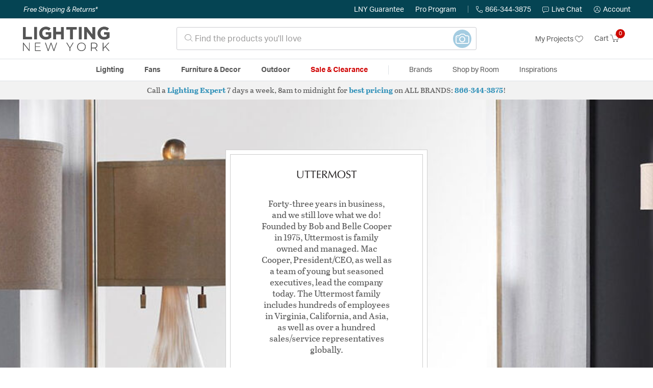

--- FILE ---
content_type: text/html;charset=UTF-8
request_url: https://lightingnewyork.com/brand/uttermost.html?utm_source=Banner&utm_medium=brandgeneric&utm_campaign=gal&utm_term=utm_brand_071621_gal
body_size: 33958
content:





















<!-- Include Page Designer Campaign Banner JavaScript and Styles only once here rather than at component level. -->
<!-- There should only be one Campagin Banner added on a PD page. Multiple Banners is unsupported at the moment. -->


<!DOCTYPE html>
<html lang="en">
<head>
<!--[if gt IE 9]><!-->
<script>//common/scripts.isml</script>




<script defer type="text/javascript" src="/on/demandware.static/Sites-lny_us-Site/-/en_US/v1769087249790/js/main.js"></script>

    <script defer type="text/javascript" src="/on/demandware.static/Sites-lny_us-Site/-/en_US/v1769087249790/js/experience/components/commerceAssets/topCategories.js"
        
        >
    </script>

    <script defer type="text/javascript" src="/on/demandware.static/Sites-lny_us-Site/-/en_US/v1769087249790/js/campaignBanner.js"
        
        >
    </script>

    <script defer type="text/javascript" src="https://js.braintreegateway.com/web/3.83.0/js/client.min.js"
        
        >
    </script>

    <script defer type="text/javascript" src="https://js.braintreegateway.com/web/3.83.0/js/data-collector.min.js"
        
        >
    </script>

    <script defer type="text/javascript" src="https://js.braintreegateway.com/web/3.83.0/js/paypal.min.js"
        
        >
    </script>

    <script defer type="text/javascript" src="https://js.braintreegateway.com/web/3.83.0/js/paypal-checkout.min.js"
        
        >
    </script>

    <script defer type="text/javascript" src="/on/demandware.static/Sites-lny_us-Site/-/en_US/v1769087249790/js/int_braintree.min.js"
        
        >
    </script>


   <script defer type="text/javascript" src="/on/demandware.static/Sites-lny_us-Site/-/en_US/v1769087249790/js/vcn.js"></script>

<!--<![endif]-->
<meta charset=UTF-8 />
<meta http-equiv="x-ua-compatible" content="ie=edge" />
<meta name="viewport" content="width=device-width, initial-scale=1" />



    <title>Uttermost Lighting. From Chandeliers to Wall Sconces</title>


<meta name="description" content="Explore an extensive range of Uttermost chandeliers, pendants, and sconces. Enjoy free shipping, expert advice and a 150% Price Match Guarantee"/>





<link rel="icon" type="image/x-icon" href="/on/demandware.static/Sites-lny_us-Site/-/default/dwaf3fc3b2/images/favicons/favicon.ico" />

<link rel="stylesheet" href="/on/demandware.static/Sites-lny_us-Site/-/en_US/v1769087249790/css/global.css" />

    <link rel="stylesheet" href="/on/demandware.static/Sites-lny_us-Site/-/en_US/v1769087249790/css/experience/pages/brandDetailPage.css"  />

    <link rel="stylesheet" href="/on/demandware.static/Sites-lny_us-Site/-/en_US/v1769087249790/css/experience/components/commerceAssets/brandDetailHero.css"  />

    <link rel="stylesheet" href="/on/demandware.static/Sites-lny_us-Site/-/en_US/v1769087249790/css/experience/components/commerceAssets/sectionHeading.css"  />

    <link rel="stylesheet" href="/on/demandware.static/Sites-lny_us-Site/-/en_US/v1769087249790/css/experience/components/commerceAssets/topCategories.css"  />

    <link rel="stylesheet" href="/on/demandware.static/Sites-lny_us-Site/-/en_US/v1769087249790/css/experience/components/commerceAssets/photoTile.css"  />

    <link rel="stylesheet" href="/on/demandware.static/Sites-lny_us-Site/-/en_US/v1769087249790/css/experience/components/commerceAssets/linkCard.css"  />

    <link rel="stylesheet" href="/on/demandware.static/Sites-lny_us-Site/-/en_US/v1769087249790/css/experience/components/commerceLayouts/3ColumnContainerIndented.css"  />

    <link rel="stylesheet" href="/on/demandware.static/Sites-lny_us-Site/-/en_US/v1769087249790/css/experience/components/commerceAssets/inspirationalContentCard.css"  />

    <link rel="stylesheet" href="/on/demandware.static/Sites-lny_us-Site/-/en_US/v1769087249790/css/experience/components/commerceLayouts/brandDetailGuarantee.css"  />

    <link rel="stylesheet" href="/on/demandware.static/Sites-lny_us-Site/-/en_US/v1769087249790/css/experience/components/commerceAssets/brandDescriptionBox.css"  />

    <link rel="stylesheet" href="/on/demandware.static/Sites-lny_us-Site/-/en_US/v1769087249790/css/experience/components/commerceAssets/campaignBanner.css"  />

    <link rel="stylesheet" href="/on/demandware.static/Sites-lny_us-Site/-/en_US/v1769087249790/css/braintree.css"  />








	<script>
	  var _affirm_config = {
	    public_api_key:  "YNRZIN5GRU6MV915",
	    script:          "/on/demandware.static/Sites-lny_us-Site/-/en_US/v1769087249790/affirm/js/live.js",
	    session_id:		 "tIQQZoMihCa-kC7yfFnNvB62a7GP4P7Iii0=",
		locale: 		 "en_US",
		country_code: 	 "USA"
	  };
	  (function(l,g,m,e,a,f,b){var d,c=l[m]||{},h=document.createElement(f),n=document.getElementsByTagName(f)[0],k=function(a,b,c){return function(){a[b]._.push([c,arguments])}};c[e]=k(c,e,"set");d=c[e];c[a]={};c[a]._=[];d._=[];c[a][b]=k(c,a,b);a=0;for(b="set add save post open empty reset on off trigger ready setProduct".split(" ");a<b.length;a++)d[b[a]]=k(c,e,b[a]);a=0;for(b=["get","token","url","items"];a<b.length;a++)d[b[a]]=function(){};h.async=!0;h.src=g[f];n.parentNode.insertBefore(h,n);delete g[f];d(g);l[m]=c})(window,_affirm_config,"affirm","checkout","ui","script","ready");
	</script>
	<link href="/on/demandware.static/Sites-lny_us-Site/-/en_US/v1769087249790/css/affirmstyle.css" type="text/css" rel="stylesheet" />


<script id='coframe-installation-script'>
  (function () {
        // Early exit for performance testing
        if (/cf_disable/.test(location.search)) return console.warn('[Coframe] Disabled via URL parameter');
        
        // Coframe config
        const config = {
          projectId: '6942f1e83a1552013713380b',
          startTime: Date.now(),
          timeoutMs: 1000,
          currentUrl: window.location.href,
        };
    
        // Prevent duplicate installation
        const script_id = 'coframe-sdk-js';
        if (document.getElementById(script_id)) return console.warn('[Coframe] SDK already installed');
        
        // Coframe queue setup
        (window.CFQ = window.CFQ || []).push({ config });
    
        // Coframe antiflicker CSS
        const style = document.createElement('style');
        style.id = 'coframe-antiflicker';
        style.textContent = 
          ':root { --cf-show: 0;}' +
          'body { opacity: var(--cf-show) !important; transition: opacity 0.2s ease; }'
        
        function hide() { document.head.appendChild(style); }
        function show() {
          document.documentElement.style.setProperty('--cf-show', '1');
          style.parentNode && style.parentNode.removeChild(style);
        }
        hide(); setTimeout(show, config.timeoutMs);
        
        // Coframe SDK JS
        var edgeUrl = new URL('https://edge.cofra.me/cf.js');
        edgeUrl.searchParams.set('config', encodeURIComponent(JSON.stringify(config)));
    
        const script = document.createElement('script');
        script.id = script_id;
        script.async = true;
        script.src = edgeUrl.toString();
        script.onerror = () => { show(); console.error('[Coframe] SDK failed to load'); };
        document.head.appendChild(script);
    })();
</script>





<!--siteData.isml-->
<script>
    window.dataLayer = window.dataLayer || [];
    
    // Any data layer stuff here should be cachable and NOT user-specific
    dataLayer.push({"defaultVipCode":"XWJL33YW13","storefrontCode":"main","storefrontName":"LNY","environment":"production","agentCartStampingEndpoint":"https://lightingnewyork.com/on/demandware.store/Sites-lny_us-Site/en_US/Chat-StampCartWithAgent","liveChatLicenseKey":"10054528"});
</script>    <script>
    var pageAction = '';
    window.dataLayer = window.dataLayer || [];
    var orderId = -1;

    // In all cases except Order Confirmation, the data layer should be pushed, so default to that case
    var pushDataLayer = true;
    if (pageAction === 'orderconfirm') {
        // As of now, the correction is for order confirmation only
        orderId = getOrderId(null);
        var ordersPushedToGoogle = getOrdersPushedToGoogle();
        var orderHasBeenPushedToGoogle = orderHasBeenPushedToGoogle(orderId, ordersPushedToGoogle);
        if (orderHasBeenPushedToGoogle) {
            // If the data has already been sent, let's not push it again.
            pushDataLayer = false;
        }
    }

    if (pushDataLayer) {
        dataLayer.push({ ecommerce: null });
        dataLayer.push(null);
        if (pageAction === 'orderconfirm') {
            // Add the orderId to the array of orders that is being stored in localStorage
            ordersPushedToGoogle.push(orderId);
            // The localStorage is what is used to prevent the duplicate send from mobile platforms
            window.localStorage.setItem('ordersPushedToGoogle', JSON.stringify(ordersPushedToGoogle));
        }
    }

    function getOrderId(dataLayer) {
        if ('ecommerce' in dataLayer) {
            if ('purchase' in dataLayer.ecommerce && 'actionField' in dataLayer.ecommerce.purchase &&
                'id' in dataLayer.ecommerce.purchase.actionField) {
                return dataLayer.ecommerce.purchase.actionField.id;
            }
        }

        return -1;
    }

    function getOrdersPushedToGoogle() {
        var ordersPushedToGoogleString = window.localStorage.getItem('ordersPushedToGoogle');
        if (ordersPushedToGoogleString && ordersPushedToGoogleString.length > 0) {
            return JSON.parse(ordersPushedToGoogleString);
        }

        return [];
    }

    function orderHasBeenPushedToGoogle(orderId, ordersPushedToGoogle) {
        if (orderId) {
            for (var index = 0; index < ordersPushedToGoogle.length; index++) {
                if (ordersPushedToGoogle[index] === orderId) {
                    return true;
                }
            }
        }

        return false;
    }
</script>

<script>
    window.dataLayer = window.dataLayer || [];
    dataLayer.push({"environment":"production","demandwareID":"aceyRiZaJLWZkhl7q22jxir8is","loggedInState":false,"locale":"en_US","currencyCode":"USD","pageLanguage":"en_US","registered":false,"email":"","emailHash":"","user_id":"","userInfo":{"email":"","firstName":"","lastName":"","phoneNumber":"","address1":"","address2":"","city":"","state":"","country":"","zip":"","accountType":"Retail"},"basketID":"","sourceOfEmailCollection":"","userAgent":"Mozilla/5.0 (Macintosh; Intel Mac OS X 10_15_7) AppleWebKit/537.36 (KHTML, like Gecko) Chrome/131.0.0.0 Safari/537.36; ClaudeBot/1.0; +claudebot@anthropic.com)","sessionID":"tIQQZoMihCa-kC7yfFnNvB62a7GP4P7Iii0=","ipAddress":"52.14.56.124","vipCode":"","gclid":"","msclkid":""});
</script>


<!-- Google Tag Manager -->
<script>(function(w,d,s,l,i){w[l]=w[l]||[];w[l].push({'gtm.start':
new Date().getTime(),event:'gtm.js'});var f=d.getElementsByTagName(s)[0],
j=d.createElement(s),dl=l!='dataLayer'?'&l='+l:'';j.async=true;j.src=
'https://load.ssgtm.lightingnewyork.com/ueazxucm.js?id='+i+dl;f.parentNode.insertBefore(j,f);
})(window,document,'script','dataLayer','GTM-MFBHDH67');</script>
<!-- End Google Tag Manager -->


<script defer src="/on/demandware.static/Sites-lny_us-Site/-/en_US/v1769087249790/js/tagmanager.js"></script>
<script defer src="/on/demandware.static/Sites-lny_us-Site/-/en_US/v1769087249790/js/gtmEvents.js"></script>

    <script>
        var yotpoAppKey = '2kFGiaQEjiIMFysVNwFfeIwtqfM5h74MwjwhOTVf';
        var yotpoStaticContentURL = 'https://staticw2.yotpo.com/';
        var yotpoURL = yotpoStaticContentURL + yotpoAppKey + '/widget.js';
        (function e() {
            var e = document.createElement("script");
                    e.type = "text/javascript",
                    e.async = true,
                    e.src = yotpoURL;
            var t = document.getElementsByTagName("script")[0];
            t.parentNode.insertBefore(e, t)
        })();
    </script>
    <script src="https://cdn-widgetsrepository.yotpo.com/v1/loader/2kFGiaQEjiIMFysVNwFfeIwtqfM5h74MwjwhOTVf" async></script>
    
    



<link rel="stylesheet" href="/on/demandware.static/Sites-lny_us-Site/-/en_US/v1769087249790/css/skin/skin.css" />

    
<!--Storefront colorScheme-->
<style>
:root {
--color-primary:#CE0900;
--color-secondary:#2F90B8;
--color-support:#054453;
--color-link:#3396BF;
--color-icon:#2F90B8;
}
.color-primary-background {background:#CE0900}
.color-secondary-background {background:#2F90B8}
.color-support-background {background:#054453}
.color-link-background {background:#3396BF}
.color-icon-background {background:#2F90B8}
</style>


<script type="text/javascript">//<!--
/* <![CDATA[ (head-active_data.js) */
var dw = (window.dw || {});
dw.ac = {
    _analytics: null,
    _events: [],
    _category: "",
    _searchData: "",
    _anact: "",
    _anact_nohit_tag: "",
    _analytics_enabled: "true",
    _timeZone: "US/Eastern",
    _capture: function(configs) {
        if (Object.prototype.toString.call(configs) === "[object Array]") {
            configs.forEach(captureObject);
            return;
        }
        dw.ac._events.push(configs);
    },
	capture: function() { 
		dw.ac._capture(arguments);
		// send to CQ as well:
		if (window.CQuotient) {
			window.CQuotient.trackEventsFromAC(arguments);
		}
	},
    EV_PRD_SEARCHHIT: "searchhit",
    EV_PRD_DETAIL: "detail",
    EV_PRD_RECOMMENDATION: "recommendation",
    EV_PRD_SETPRODUCT: "setproduct",
    applyContext: function(context) {
        if (typeof context === "object" && context.hasOwnProperty("category")) {
        	dw.ac._category = context.category;
        }
        if (typeof context === "object" && context.hasOwnProperty("searchData")) {
        	dw.ac._searchData = context.searchData;
        }
    },
    setDWAnalytics: function(analytics) {
        dw.ac._analytics = analytics;
    },
    eventsIsEmpty: function() {
        return 0 == dw.ac._events.length;
    }
};
/* ]]> */
// -->
</script>
<script type="text/javascript">//<!--
/* <![CDATA[ (head-cquotient.js) */
var CQuotient = window.CQuotient = {};
CQuotient.clientId = 'bhcf-lny_us';
CQuotient.realm = 'BHCF';
CQuotient.siteId = 'lny_us';
CQuotient.instanceType = 'prd';
CQuotient.locale = 'en_US';
CQuotient.fbPixelId = '__UNKNOWN__';
CQuotient.activities = [];
CQuotient.cqcid='';
CQuotient.cquid='';
CQuotient.cqeid='';
CQuotient.cqlid='';
CQuotient.apiHost='api.cquotient.com';
/* Turn this on to test against Staging Einstein */
/* CQuotient.useTest= true; */
CQuotient.useTest = ('true' === 'false');
CQuotient.initFromCookies = function () {
	var ca = document.cookie.split(';');
	for(var i=0;i < ca.length;i++) {
	  var c = ca[i];
	  while (c.charAt(0)==' ') c = c.substring(1,c.length);
	  if (c.indexOf('cqcid=') == 0) {
		CQuotient.cqcid=c.substring('cqcid='.length,c.length);
	  } else if (c.indexOf('cquid=') == 0) {
		  var value = c.substring('cquid='.length,c.length);
		  if (value) {
		  	var split_value = value.split("|", 3);
		  	if (split_value.length > 0) {
			  CQuotient.cquid=split_value[0];
		  	}
		  	if (split_value.length > 1) {
			  CQuotient.cqeid=split_value[1];
		  	}
		  	if (split_value.length > 2) {
			  CQuotient.cqlid=split_value[2];
		  	}
		  }
	  }
	}
}
CQuotient.getCQCookieId = function () {
	if(window.CQuotient.cqcid == '')
		window.CQuotient.initFromCookies();
	return window.CQuotient.cqcid;
};
CQuotient.getCQUserId = function () {
	if(window.CQuotient.cquid == '')
		window.CQuotient.initFromCookies();
	return window.CQuotient.cquid;
};
CQuotient.getCQHashedEmail = function () {
	if(window.CQuotient.cqeid == '')
		window.CQuotient.initFromCookies();
	return window.CQuotient.cqeid;
};
CQuotient.getCQHashedLogin = function () {
	if(window.CQuotient.cqlid == '')
		window.CQuotient.initFromCookies();
	return window.CQuotient.cqlid;
};
CQuotient.trackEventsFromAC = function (/* Object or Array */ events) {
try {
	if (Object.prototype.toString.call(events) === "[object Array]") {
		events.forEach(_trackASingleCQEvent);
	} else {
		CQuotient._trackASingleCQEvent(events);
	}
} catch(err) {}
};
CQuotient._trackASingleCQEvent = function ( /* Object */ event) {
	if (event && event.id) {
		if (event.type === dw.ac.EV_PRD_DETAIL) {
			CQuotient.trackViewProduct( {id:'', alt_id: event.id, type: 'raw_sku'} );
		} // not handling the other dw.ac.* events currently
	}
};
CQuotient.trackViewProduct = function(/* Object */ cqParamData){
	var cq_params = {};
	cq_params.cookieId = CQuotient.getCQCookieId();
	cq_params.userId = CQuotient.getCQUserId();
	cq_params.emailId = CQuotient.getCQHashedEmail();
	cq_params.loginId = CQuotient.getCQHashedLogin();
	cq_params.product = cqParamData.product;
	cq_params.realm = cqParamData.realm;
	cq_params.siteId = cqParamData.siteId;
	cq_params.instanceType = cqParamData.instanceType;
	cq_params.locale = CQuotient.locale;
	
	if(CQuotient.sendActivity) {
		CQuotient.sendActivity(CQuotient.clientId, 'viewProduct', cq_params);
	} else {
		CQuotient.activities.push({activityType: 'viewProduct', parameters: cq_params});
	}
};
/* ]]> */
// -->
</script>




</head>
<body>
<!-- Google Tag Manager (noscript) -->
<noscript><iframe src="https://www.googletagmanager.com/ns.html?id=GTM-MFBHDH67"
height="0" width="0" style="display:none;visibility:hidden"></iframe></noscript>
<!-- End Google Tag Manager (noscript) -->

<div class="page" data-action="null" data-querystring="null" >


<header class="stick-header">
    <div class="top-banner-container" >
        
	 

	
    </div>
    <div class="header-top-banner bg-support hidden-md-down">
    <div class="container">
        <div class="row d-flex justify-content-between align-items-center py-2">
            <div class="col-auto content mr-auto pr-3">
                
                    
    
    <div class="content-asset"><!-- dwMarker="content" dwContentID="eb61591dd820a9277df59fafb4" -->
        <button type="button" class="btn btn-link p-0 font-italic text-white" data-toggle="modal" data-target="#freeshippingmodal">Free Shipping &amp; Returns*</button>
    </div> <!-- End content-asset -->



                
            </div>

            <div class="col-auto ml-auto pr-3">
                <a class="guarantee-link" href="/policy.html#guarantee">
                    
                        LNY Guarantee
                    
                </a>
            </div>

            <div class="col-auto header-pro-program-container">
                <a class="pro-program-link" href="/proprogram.html">
                    Pro Program
                </a>
                <div class="header-pro-program-tooltip" style="display:none">
                    
    
    <div class="content-asset"><!-- dwMarker="content" dwContentID="a3c82d9e2543e2160cb1b06487" -->
        <div class="text-center p-4">
	<div class="h2 mb-2">Join the Lighting New York Pro Program</div>
		<span class="pb-2">Enjoy unparalleled benefits including discounted trade pricing, a dedicated
			<br/>Pro Account manager, free shipping,
			<br/>risk-free returns, and more.</span>
		<div class="row justify-content-center">
			<div class="col-12 mt-3"> <a href="https://lightingnewyork.com/pro-signup" class="btn btn-block btn-secondary">Create Account</a>

			</div>
			<div class="col-12 mt-3">
<a href="https://lightingnewyork.com/login" class="btn btn-block btn-outline-secondary" style="font-weight: bold; border-width: 2px;">Already an LNY Pro? Sign in here!</a> 
			</div>
		</div>
	</div>
	<style>
		.header-pro-program-tooltip span,
		                .header-pro-program-tooltip a {
		                    font-size: 13px;
		                }
		                .header-pro-program-tooltip .h2 {
	font-family: var(--skin-header-font), sans-serif;
		                    font-size: 22px;
		                }
		                
		                .header-pro-program-tooltip a i::before {
		                    font-size: 30px;
		                    color: var(--color-primary);
		                }
	</style>
    </div> <!-- End content-asset -->



                </div>
            </div>

            <div class="col-auto border-right" style="height: 14px; opacity: 0.5;"></div>

            <div class="col-auto header-business-hours-container px-3">
                <span class="header-phone">
                    <i class="lny-icon-phone"></i>866-344-3875
                </span>

                <div class="header-business-hours-tooltip" style="display:none">
                    
    
    <div class="content-asset"><!-- dwMarker="content" dwContentID="5feead474f4c0123da8edcbfc1" -->
        <div class="text-center p-4">
                <div class="h2 mb-2">By Your Side 7 Days a Week</div>
                    
                <span class="pb-2">
                    <strong>Lighting Experts Standing By:</strong>
                    <br/>
                    <span>Mon - Fri: <div class="expert-weekdayhours">8am to 12am EST</div></span>
                    <br/>
                    <span>Sat &amp; Sun: <div class="expert-weekendhours">9am to 12am EST</div></span>
                </span>
                <hr />
                <div class="row justify-content-center">
                    <!-- TODO: this phone number will need to be updated to match whatever is put in expert-phone -->
                    <a href="tel:866-344-3875" class="col-5">
                        <i class="lny-icon-phone"></i>
                        <div class="expert-phone">866-344-3875</div>
                    </a>
                    <!-- TODO: this email link will need to be updated via JS -->
                    <a href="mailto: customercare@lightingnewyork.com" class="col-3">
                        <i class="lny-icon-mail"></i>
                        Email
                    </a>
                </div>
                <hr />
                <span class="text-center pb-2">
                    Our <strong>Customer Care</strong> team is available to help you with questions and
                    returns <strong class="d-block">Mon - Fri <div class="support-weekdayhours">8am to 12am EST</div>.</strong>
                </span>
            </div>
            <style>
                .header-business-hours-tooltip span,
                .header-business-hours-tooltip a {
                    font-size: 13px;
                }
                .header-business-hours-tooltip .h2 {
                    font-family: var(--skin-header-font), sans-serif;
                    font-size: 22px;
                }
                .header-business-hours-tooltip a {
                    color: var(--color-grey5);
                }
                .header-business-hours-tooltip a [class*="lny-icon"] {
                    display: block;
                    margin: 0 0 6px;
                    top: 0;
                }
                .header-business-hours-tooltip a [class*="lny-icon"]::before {
                    font-size: 30px;
                    color: var(--color-primary);
                }
            </style>
    </div> <!-- End content-asset -->



                </div>
            </div>

            <div class="col-auto pr-3">
                <a href="#" class="live-chat">
                    <i class="lny-icon-chat"></i>Live Chat
                </a>
            </div>
            <div class="col-auto hidden-md-down">
                
    <div
      id="account-page-link"
      class="user"
      data-is-pro-user="false"
      data-user-info="{&quot;email&quot;:&quot;&quot;,&quot;firstName&quot;:&quot;&quot;,&quot;lastName&quot;:&quot;&quot;,&quot;phoneNumber&quot;:&quot;&quot;,&quot;address1&quot;:&quot;&quot;,&quot;address2&quot;:&quot;&quot;,&quot;city&quot;:&quot;&quot;,&quot;state&quot;:&quot;&quot;,&quot;country&quot;:&quot;&quot;,&quot;zip&quot;:&quot;&quot;,&quot;accountType&quot;:&quot;Retail&quot;}"
    >
        <a href="https://lightingnewyork.com/login" role="button"
            aria-label="Login to your account">
            <i class="lny-icon-account" aria-hidden="true"></i><span class="user-message">Account</span>
        </a>
    </div>

            </div>
        </div>
    </div>
</div>
    <nav role="navigation">
        <div class="header container">
            <div class="navbar-header row">
                <div class="col-4 d-flex d-lg-none">
                    <button class="navbar-toggler" type="button" aria-controls="sg-navbar-collapse"
                        aria-expanded="false" aria-label="Toggle navigation">
                        <i class="lny-icon-menu"></i>
                    </button>
                </div>


                <div class="col-4 col-lg-3 logo-col d-flex">
                    <a class="logo-home" href="/" title="Lighting New York Home">
    <div class="logo-container" style="background-image: url(/on/demandware.static/Sites-lny_us-Site/-/default/dw406759b6/images/lny-logo.svg)">
        <img class="logo" src="[data-uri]"
            alt="Lighting New York Logo"
            style="background-image: url(https://lightingnewyork.com/on/demandware.static/-/Sites-lny_us-Library/default/dw0dc7366a/brand/lny/lny-logo.svg" />
    </div>
</a>
                </div>

                <div class="search col-6 hidden-md-down">
                    <link rel="stylesheet" href="https://cdn.jsdelivr.net/npm/bootstrap-icons@1.11.3/font/bootstrap-icons.css">




<div class="site-search input-group">
    <form role="search" action="/search" method="get" name="simpleSearch"
        class="input-group-append m-0">
        <input class="form-control search-field" type="text" name="q" value=""
            placeholder="&#xe907; Find the products you'll love" role="combobox"
            aria-describedby="search-assistive-text" aria-haspopup="listbox" aria-owns="search-results"
            aria-expanded="false" aria-autocomplete="list" aria-activedescendant="" aria-controls="search-results"
            aria-label="Enter Keyword or Item No." autocomplete="off" />
            <!-- Camera search link inside search bar -->

                        
                <a href="https://lightingnewyork.com/beacon" class="image-search-link">
                    <span class="label-container">
                        <span class="label">
                            Image Search
                        </span>
                    </span>
                    <span class="icon-wrap">
                        <i class="bi bi-camera camera-outline"></i>
                        <i class="bi bi-camera-fill camera-solid"></i>

                        <!-- Starburst hover effect -->
                        <span class="star yellow s01"></span>
                        <span class="star pink   s02"></span>
                        <span class="star yellow s03"></span>
                        <span class="star pink   s04"></span>
                        <span class="star yellow s05"></span>
                        <span class="star pink   s06"></span>
                        <span class="star yellow s07"></span>
                        <span class="star pink   s08"></span>
                        <span class="star yellow s09"></span>
                        <span class="star pink   s10"></span>
                        <span class="star yellow s11"></span>
                        <span class="star pink   s12"></span>
                    </span>
                </a>
            

        <button type="reset" name="reset-button" class="btn btn-link lny-icon-x reset-button d-none"
            aria-label="Clear search keywords"></button>
        <button type="submit" name="search-button" class="btn btn-primary submit-button lny-icon-search d-none"
            aria-label="Submit search keywords"></button>
        <div class="suggestions-wrapper" data-url="/on/demandware.store/Sites-lny_us-Site/en_US/SearchServices-GetSuggestions?q="></div>
        <input type="hidden" value="null" name="lang">
    </form>
</div>
                </div>

                <div class="col-4 col-lg-3 d-flex middle-header-options">
                    <div class="header-my-lists my-auto hidden-md-down ml-auto mr-3">
                        <a href="/my-projects">My Projects <i
                                class="lny-icon-heart"></i></a>
                    </div>

                    <div class="header-phone d-lg-none my-auto ml-auto mr-3">
                        <a href="tel:866-344-3875" class="lny-icon-phone"></a>
                    </div>

                    <div class="minicart my-auto" data-minicart-enabled="false" data-action-url="/on/demandware.store/Sites-lny_us-Site/en_US/Cart-MiniCartShow">
                        <div class="minicart-total">
    <a class="minicart-link stretched-link" href="https://lightingnewyork.com/cart"
        title="Cart 0 Items"
        aria-label="Cart 0 Items" aria-haspopup="true">
        <span class="hidden-md-down">Cart</span>
        <i class="minicart-icon lny-icon-cart"></i>
        <span class="minicart-quantity">
            0
        </span>
    </a>
</div>

<div class="popover popover-bottom"></div>
                    </div>
                </div>
            </div>
        </div>

        <div class="main-menu navbar-toggleable-md menu-toggleable-left multilevel-dropdown d-none d-lg-block border-top border-bottom"
            id="sg-navbar-collapse">
            <div class="container">
                <div class="row">
                    

<nav class="navbar navbar-expand-lg bg-inverse col-12">
    <div class="close-menu d-flex d-lg-none bg-support">
        <div class="close-button mr-auto">
            <button class="lny-icon-x" role="button"
                aria-label="Close Menu"></button>
        </div>

        <div class="header-my-lists mr-3">
            <a href="/my-projects"><i class="lny-icon-heart"></i>My Projects </a>
        </div>

        <div class="header-account">
            
    <div
      id="account-page-link"
      class="user"
      data-is-pro-user="false"
      data-user-info="{&quot;email&quot;:&quot;&quot;,&quot;firstName&quot;:&quot;&quot;,&quot;lastName&quot;:&quot;&quot;,&quot;phoneNumber&quot;:&quot;&quot;,&quot;address1&quot;:&quot;&quot;,&quot;address2&quot;:&quot;&quot;,&quot;city&quot;:&quot;&quot;,&quot;state&quot;:&quot;&quot;,&quot;country&quot;:&quot;&quot;,&quot;zip&quot;:&quot;&quot;,&quot;accountType&quot;:&quot;Retail&quot;}"
    >
        <a href="https://lightingnewyork.com/login" role="button"
            aria-label="Login to your account">
            <i class="lny-icon-account" aria-hidden="true"></i><span class="user-message">Account</span>
        </a>
    </div>

        </div>
        <div class="back">
            <button role="button" aria-label="Back to previous menu">
                <span class="lny-icon-arrow-left"></span>
                Back
            </button>
        </div>
    </div>
    <div class="menu-group" role="navigation">
        <ul class="nav navbar-nav" role="menu">
            
                
                    
                        <li class="nav-item dropdown top-level-category" role="presentation">
                            <a href="/main/category/lighting/" class="nav-link
                            dropdown-toggle " role="button" data-toggle="dropdown"
                            aria-haspopup="true"
                            aria-expanded="false" tabindex="0">Lighting</a>
                            
                            



















<ul class="dropdown-menu level-2" role="menu" aria-hidden="true" aria-label="main-lighting">
    
        
            <li class="dropdown-item dropdown " role="presentation">
                
                    <a href="/main/category/lighting/ceiling-lights/" id="main-lighting-ceilinglights" role="button" class="dropdown-link dropdown-toggle"
                        data-toggle="dropdown" aria-haspopup="true" aria-expanded="false" tabindex="0">
                        <div class="h2">Ceiling Lights</div>
                    </a>
                
                <ul class="dropdown-menu level-3" role="menu" aria-hidden="true" aria-label="main-lighting-ceilinglights">
                    
                    
                        
                        
                        
                            <li class="dropdown-item" role="presentation">
                                <a href="/main/category/lighting/ceiling-lights/chandeliers/" id="main-lighting-ceilinglights-chandeliers" role="menuitem" class="dropdown-link"
                                    tabindex="-1">
                                    <div class="h3">Chandeliers</div>
                                </a>
                            </li>
                        
                    
                        
                        
                        
                            <li class="dropdown-item" role="presentation">
                                <a href="/main/category/lighting/ceiling-lights/pendants/" id="main-lighting-ceilinglights-pendants" role="menuitem" class="dropdown-link"
                                    tabindex="-1">
                                    <div class="h3">Pendants</div>
                                </a>
                            </li>
                        
                    
                        
                        
                        
                            <li class="dropdown-item" role="presentation">
                                <a href="/main/category/lighting/ceiling-lights/mini-pendants/" id="main-lighting-ceilinglights-minipendants" role="menuitem" class="dropdown-link"
                                    tabindex="-1">
                                    <div class="h3">Mini Pendants</div>
                                </a>
                            </li>
                        
                    
                        
                        
                        
                            <li class="dropdown-item" role="presentation">
                                <a href="/main/category/lighting/ceiling-lights/flush-mounts/" id="main-lighting-ceilinglights-flushmounts" role="menuitem" class="dropdown-link"
                                    tabindex="-1">
                                    <div class="h3">Flush Mounts</div>
                                </a>
                            </li>
                        
                    
                        
                        
                        
                            <li class="dropdown-item" role="presentation">
                                <a href="/main/category/lighting/ceiling-lights/semi-flush-mounts/" id="main-lighting-ceilinglights-semiflushmounts" role="menuitem" class="dropdown-link"
                                    tabindex="-1">
                                    <div class="h3">Semi-Flush Mounts</div>
                                </a>
                            </li>
                        
                    
                        
                        
                        
                            <li class="dropdown-item" role="presentation">
                                <a href="/main/category/lighting/ceiling-lights/island-lights/" id="main-lighting-ceilinglights-islandlights" role="menuitem" class="dropdown-link"
                                    tabindex="-1">
                                    <div class="h3">Island Lights</div>
                                </a>
                            </li>
                        
                    
                        
                        
                        
                            <li class="dropdown-item" role="presentation">
                                <a href="/main/category/lighting/ceiling-lights/track-lighting/" id="main-lighting-ceilinglights-tracklighting" role="menuitem" class="dropdown-link"
                                    tabindex="-1">
                                    <div class="h3">Track Lighting</div>
                                </a>
                            </li>
                        
                    
                        
                        
                        
                            <li class="dropdown-item" role="presentation">
                                <a href="/main/category/lighting/ceiling-lights/recessed/" id="main-lighting-ceilinglights-recessed" role="menuitem" class="dropdown-link"
                                    tabindex="-1">
                                    <div class="h3">Recessed</div>
                                </a>
                            </li>
                        
                    
                    
                        <li class="dropdown-item show-more-link" role="presentation">
                            <a href="/main/category/lighting/ceiling-lights/" role="menuitem" class="dropdown-link" tabindex="-1">
                                <div class="h3">More Ceiling Lights</div>
                            </a>
                        </li>
                    
                </ul>
            </li>
        
    
        
            <li class="dropdown-item dropdown " role="presentation">
                
                    <a href="/main/category/lighting/wall-lights/" id="main-lighting-walllights" role="button" class="dropdown-link dropdown-toggle"
                        data-toggle="dropdown" aria-haspopup="true" aria-expanded="false" tabindex="0">
                        <div class="h2">Wall Lights</div>
                    </a>
                
                <ul class="dropdown-menu level-3" role="menu" aria-hidden="true" aria-label="main-lighting-walllights">
                    
                    
                        
                        
                        
                            <li class="dropdown-item" role="presentation">
                                <a href="/main/category/lighting/wall-lights/wall-sconces/" id="main-lighting-walllights-wallsconces" role="menuitem" class="dropdown-link"
                                    tabindex="-1">
                                    <div class="h3">Wall Sconces</div>
                                </a>
                            </li>
                        
                    
                        
                        
                        
                            <li class="dropdown-item" role="presentation">
                                <a href="/main/category/lighting/wall-lights/bathroom-vanity-lights/" id="main-lighting-walllights-bathroomvanitylights" role="menuitem" class="dropdown-link"
                                    tabindex="-1">
                                    <div class="h3">Bathroom Vanity Lights</div>
                                </a>
                            </li>
                        
                    
                        
                        
                        
                            <li class="dropdown-item" role="presentation">
                                <a href="/main/category/lighting/wall-lights/picture-lights/" id="main-lighting-walllights-picturelights" role="menuitem" class="dropdown-link"
                                    tabindex="-1">
                                    <div class="h3">Picture Lights</div>
                                </a>
                            </li>
                        
                    
                        
                        
                        
                            <li class="dropdown-item" role="presentation">
                                <a href="/main/category/lighting/wall-lights/swing-arm-%2F-wall-lamps/" id="main-lighting-walllights-swingarmwalllamps" role="menuitem" class="dropdown-link"
                                    tabindex="-1">
                                    <div class="h3">Swing Arm / Wall Lamps</div>
                                </a>
                            </li>
                        
                    
                        
                        
                        
                            <li class="dropdown-item" role="presentation">
                                <a href="/main/category/lighting/wall-lights/cabinet-lighting/" id="main-lighting-walllights-cabinetlighting" role="menuitem" class="dropdown-link"
                                    tabindex="-1">
                                    <div class="h3">Cabinet Lighting</div>
                                </a>
                            </li>
                        
                    
                        
                        
                        
                            <li class="dropdown-item" role="presentation">
                                <a href="/main/category/lighting/wall-lights/tape-light/" id="main-lighting-walllights-tapelight" role="menuitem" class="dropdown-link"
                                    tabindex="-1">
                                    <div class="h3">Tape Light</div>
                                </a>
                            </li>
                        
                    
                        
                        
                        
                            <li class="dropdown-item" role="presentation">
                                <a href="/main/category/lighting/accessories/spot-lights/" id="main-lighting-accessories-spotlights" role="menuitem" class="dropdown-link"
                                    tabindex="-1">
                                    <div class="h3">Spot Lights</div>
                                </a>
                            </li>
                        
                    
                    
                </ul>
            </li>
        
    
        
            <li class="dropdown-item dropdown " role="presentation">
                
                    <a href="/main/category/lighting/outdoor-lighting/" id="main-lighting-outdoorlighting" role="button" class="dropdown-link dropdown-toggle"
                        data-toggle="dropdown" aria-haspopup="true" aria-expanded="false" tabindex="0">
                        <div class="h2">Outdoor Lighting</div>
                    </a>
                
                <ul class="dropdown-menu level-3" role="menu" aria-hidden="true" aria-label="main-lighting-outdoorlighting">
                    
                    
                        
                        
                        
                            <li class="dropdown-item" role="presentation">
                                <a href="/main/category/lighting/outdoor-lighting/outdoor-wall-lights/" id="main-lighting-outdoorlighting-walllights" role="menuitem" class="dropdown-link"
                                    tabindex="-1">
                                    <div class="h3">Outdoor Wall Lights</div>
                                </a>
                            </li>
                        
                    
                        
                        
                        
                            <li class="dropdown-item" role="presentation">
                                <a href="/main/category/lighting/outdoor-lighting/outdoor-pendants-%2F-chandeliers/" id="main-lighting-outdoorlighting-pendantschandeliers" role="menuitem" class="dropdown-link"
                                    tabindex="-1">
                                    <div class="h3">Outdoor Pendants / Chandeliers</div>
                                </a>
                            </li>
                        
                    
                        
                        
                        
                            <li class="dropdown-item" role="presentation">
                                <a href="/main/category/lighting/outdoor-lighting/outdoor-ceiling-lights/" id="main-lighting-outdoorlighting-ceilinglights" role="menuitem" class="dropdown-link"
                                    tabindex="-1">
                                    <div class="h3">Outdoor Ceiling Lights</div>
                                </a>
                            </li>
                        
                    
                        
                        
                        
                            <li class="dropdown-item" role="presentation">
                                <a href="/main/category/lighting/outdoor-lighting/post-lights-and-accessories/" id="main-lighting-outdoorlighting-postlightsandaccessories" role="menuitem" class="dropdown-link"
                                    tabindex="-1">
                                    <div class="h3">Post Lights &amp; Accessories</div>
                                </a>
                            </li>
                        
                    
                        
                        
                        
                            <li class="dropdown-item" role="presentation">
                                <a href="/main/category/lighting/outdoor-lighting/pathway-lighting/" id="main-lighting-outdoorlighting-pathwaylighting" role="menuitem" class="dropdown-link"
                                    tabindex="-1">
                                    <div class="h3">Pathway Lighting</div>
                                </a>
                            </li>
                        
                    
                        
                        
                        
                            <li class="dropdown-item" role="presentation">
                                <a href="/main/category/lighting/outdoor-lighting/landscape-lighting/" id="main-lighting-outdoorlighting-landscapelighting" role="menuitem" class="dropdown-link"
                                    tabindex="-1">
                                    <div class="h3">Landscape Lighting</div>
                                </a>
                            </li>
                        
                    
                        
                        
                        
                            <li class="dropdown-item" role="presentation">
                                <a href="/main/category/lighting/outdoor-lighting/deck-%2F-step-lighting/" id="main-lighting-outdoorlighting-decksteplighting" role="menuitem" class="dropdown-link"
                                    tabindex="-1">
                                    <div class="h3">Deck / Step Lighting</div>
                                </a>
                            </li>
                        
                    
                        
                        
                        
                            <li class="dropdown-item" role="presentation">
                                <a href="/main/category/lighting/outdoor-lighting/landscape-accessories/" id="main-lighting-outdoorlighting-landscapeaccessories" role="menuitem" class="dropdown-link"
                                    tabindex="-1">
                                    <div class="h3">Landscape Accessories</div>
                                </a>
                            </li>
                        
                    
                    
                        <li class="dropdown-item show-more-link" role="presentation">
                            <a href="/main/category/lighting/outdoor-lighting/" role="menuitem" class="dropdown-link" tabindex="-1">
                                <div class="h3">More Outdoor Lighting</div>
                            </a>
                        </li>
                    
                </ul>
            </li>
        
    
        
            <li class="dropdown-item dropdown " role="presentation">
                
                    <a href="/main/category/lighting/lamps/" id="main-lighting-lamps" role="button" class="dropdown-link dropdown-toggle"
                        data-toggle="dropdown" aria-haspopup="true" aria-expanded="false" tabindex="0">
                        <div class="h2">Lamps</div>
                    </a>
                
                <ul class="dropdown-menu level-3" role="menu" aria-hidden="true" aria-label="main-lighting-lamps">
                    
                    
                        
                        
                        
                            <li class="dropdown-item" role="presentation">
                                <a href="/main/category/lighting/lamps/table-lamps/" id="main-lighting-lamps-tablelamps" role="menuitem" class="dropdown-link"
                                    tabindex="-1">
                                    <div class="h3">Table Lamps</div>
                                </a>
                            </li>
                        
                    
                        
                        
                        
                            <li class="dropdown-item" role="presentation">
                                <a href="/main/category/lighting/lamps/floor-lamps/" id="main-lighting-lamps-floorlamps" role="menuitem" class="dropdown-link"
                                    tabindex="-1">
                                    <div class="h3">Floor Lamps</div>
                                </a>
                            </li>
                        
                    
                        
                        
                        
                            <li class="dropdown-item" role="presentation">
                                <a href="/main/category/lighting/lamps/desk-lamps/" id="main-lighting-lamps-desklamps" role="menuitem" class="dropdown-link"
                                    tabindex="-1">
                                    <div class="h3">Desk Lamps</div>
                                </a>
                            </li>
                        
                    
                        
                        
                        
                            <li class="dropdown-item" role="presentation">
                                <a href="/main/category/lighting/lamps/task-lamps/" id="main-lighting-lamps-tasklamps" role="menuitem" class="dropdown-link"
                                    tabindex="-1">
                                    <div class="h3">Task Lamps</div>
                                </a>
                            </li>
                        
                    
                    
                </ul>
            </li>
        
    
        
            <li class="dropdown-item dropdown " role="presentation">
                
                    <a href="/main/category/lighting/accessories/" id="main-lighting-accessories" role="button" class="dropdown-link dropdown-toggle"
                        data-toggle="dropdown" aria-haspopup="true" aria-expanded="false" tabindex="0">
                        <div class="h2">Accessories</div>
                    </a>
                
                <ul class="dropdown-menu level-3" role="menu" aria-hidden="true" aria-label="main-lighting-accessories">
                    
                    
                        
                        
                        
                            <li class="dropdown-item" role="presentation">
                                <a href="/main/category/lighting/accessories/light-bulbs/" id="main-lighting-accessories-lightbulbs" role="menuitem" class="dropdown-link"
                                    tabindex="-1">
                                    <div class="h3">Light Bulbs</div>
                                </a>
                            </li>
                        
                    
                        
                        
                        
                            <li class="dropdown-item" role="presentation">
                                <a href="/main/category/lighting/accessories/dimmers-and-switches/" id="main-lighting-accessories-dimmersandswitches" role="menuitem" class="dropdown-link"
                                    tabindex="-1">
                                    <div class="h3">Dimmers &amp; Switches</div>
                                </a>
                            </li>
                        
                    
                        
                        
                        
                            <li class="dropdown-item" role="presentation">
                                <a href="/main/category/lighting/accessories/shades/" id="main-lighting-accessories-shades" role="menuitem" class="dropdown-link"
                                    tabindex="-1">
                                    <div class="h3">Shades</div>
                                </a>
                            </li>
                        
                    
                        
                        
                        
                            <li class="dropdown-item" role="presentation">
                                <a href="/main/category/lighting/accessories/glass-shades/" id="main-lighting-accessories-glassshades" role="menuitem" class="dropdown-link"
                                    tabindex="-1">
                                    <div class="h3">Glass Shades</div>
                                </a>
                            </li>
                        
                    
                        
                        
                        
                            <li class="dropdown-item" role="presentation">
                                <a href="/main/category/lighting/accessories/spot-lights/" id="main-lighting-accessories-spotlights" role="menuitem" class="dropdown-link"
                                    tabindex="-1">
                                    <div class="h3">Spot Lights</div>
                                </a>
                            </li>
                        
                    
                        
                        
                        
                            <li class="dropdown-item" role="presentation">
                                <a href="/main/category/lighting/accessories/accessories/" id="main-lighting-accessories-accessories" role="menuitem" class="dropdown-link"
                                    tabindex="-1">
                                    <div class="h3">Accessories</div>
                                </a>
                            </li>
                        
                    
                    
                </ul>
            </li>
        
    

    
        <li class="menu-content-footer megamenu-first-cat">
            
	 


	


    
        <div class="example-menu-footer bg-light p-3 text-center">
                <div class="hidden-md-down">

<a href="https://lightingnewyork.com/main/category/lighting/?showproducts=true&amp;refinedSearch=TRUE&amp;prefn1=saleType&amp;prefv1=sale">

                    <img itemprop='image' src='https://lightingnewyork.com/dw/image/v2/BHCF_PRD/on/demandware.static/-/Sites-lny_us-Library/default/dw93c6f53e/merch/shared/seasonal/2026/trendsforecast/trendsforecast26-megamenu-ad-lighting.jpg?sw=715&sh=370&sm=fit' srcset='https://lightingnewyork.com/dw/image/v2/BHCF_PRD/on/demandware.static/-/Sites-lny_us-Library/default/dw93c6f53e/merch/shared/seasonal/2026/trendsforecast/trendsforecast26-megamenu-ad-lighting.jpg?sw=384&sh=200&sm=fit 384w, https://lightingnewyork.com/dw/image/v2/BHCF_PRD/on/demandware.static/-/Sites-lny_us-Library/default/dw93c6f53e/merch/shared/seasonal/2026/trendsforecast/trendsforecast26-megamenu-ad-lighting.jpg?sw=420&sh=217&sm=fit 420w, https://lightingnewyork.com/dw/image/v2/BHCF_PRD/on/demandware.static/-/Sites-lny_us-Library/default/dw93c6f53e/merch/shared/seasonal/2026/trendsforecast/trendsforecast26-megamenu-ad-lighting.jpg?sw=715&sh=370&sm=fit 715w' sizes='(max-width: 420px) 384px, (max-width: 768px) 420px, (max-width: 975px) 715px, 715px'>
                </div>
                <div class="d-lg-none">
                    <img itemprop='image' src='https://lightingnewyork.com/dw/image/v2/BHCF_PRD/on/demandware.static/-/Sites-lny_us-Library/default/dw93c6f53e/merch/shared/seasonal/2026/trendsforecast/trendsforecast26-megamenu-ad-lighting.jpg?sw=420&sh=420&sm=fit' srcset='https://lightingnewyork.com/dw/image/v2/BHCF_PRD/on/demandware.static/-/Sites-lny_us-Library/default/dw93c6f53e/merch/shared/seasonal/2026/trendsforecast/trendsforecast26-megamenu-ad-lighting.jpg?sw=420&sh=420&sm=fit 420w, https://lightingnewyork.com/dw/image/v2/BHCF_PRD/on/demandware.static/-/Sites-lny_us-Library/default/dw93c6f53e/merch/shared/seasonal/2026/trendsforecast/trendsforecast26-megamenu-ad-lighting.jpg?sw=256&sh=256&sm=fit 256w, https://lightingnewyork.com/dw/image/v2/BHCF_PRD/on/demandware.static/-/Sites-lny_us-Library/default/dw93c6f53e/merch/shared/seasonal/2026/trendsforecast/trendsforecast26-megamenu-ad-lighting.jpg?sw=325&sh=325&sm=fit 325w' sizes='(max-width: 420px) 420px, (max-width: 768px) 256px, (max-width: 975px) 325px, 325px'>
                </div>
            </div>
            <style>
                @media (max-width: 959.9px) {
                    .example-menu-footer img {
                        width: 100%;
                        object-fit: conatin;
                    }
                
                }
            </style>
    
 
	
        </li>
    

    
        <li class="dropdown-item shop-all-link d-lg-none" role="presentation">
            <a href="/main/category/lighting/" role="menuitem" class="dropdown-link" tabindex="-1">
                Shop All Lighting
            </a>
        </li>
    
</ul>
                        </li>
                    
                
                    
                        <li class="nav-item dropdown top-level-category" role="presentation">
                            <a href="/main/category/fans/" class="nav-link
                            dropdown-toggle " role="button" data-toggle="dropdown"
                            aria-haspopup="true"
                            aria-expanded="false" tabindex="0">Fans</a>
                            
                            



















<ul class="dropdown-menu level-2" role="menu" aria-hidden="true" aria-label="main-fans">
    
        
            <li class="dropdown-item dropdown " role="presentation">
                
                    <a href="/main/category/fans/fans/" id="main-fans-fans" role="button" class="dropdown-link dropdown-toggle"
                        data-toggle="dropdown" aria-haspopup="true" aria-expanded="false" tabindex="0">
                        <div class="h2">Fans</div>
                    </a>
                
                <ul class="dropdown-menu level-3" role="menu" aria-hidden="true" aria-label="main-fans-fans">
                    
                    
                        
                        
                        
                            <li class="dropdown-item" role="presentation">
                                <a href="/main/category/fans/fans/indoor-ceiling-fans/" id="main-fans-indoorceilingfans" role="menuitem" class="dropdown-link"
                                    tabindex="-1">
                                    <div class="h3">Indoor Ceiling Fans</div>
                                </a>
                            </li>
                        
                    
                        
                        
                        
                            <li class="dropdown-item" role="presentation">
                                <a href="/main/category/fans/fans/outdoor-fans/" id="main-fans-outdoorceilingfans" role="menuitem" class="dropdown-link"
                                    tabindex="-1">
                                    <div class="h3">Outdoor Fans</div>
                                </a>
                            </li>
                        
                    
                        
                        
                        
                            <li class="dropdown-item" role="presentation">
                                <a href="/main/category/fans/fans/portable%2Ffreestanding-fans/" id="main-fans-portablefreestandingfans" role="menuitem" class="dropdown-link"
                                    tabindex="-1">
                                    <div class="h3">Portable/Freestanding Fans</div>
                                </a>
                            </li>
                        
                    
                        
                        
                        
                            <li class="dropdown-item" role="presentation">
                                <a href="/main/category/fans/fans/wall-fans/" id="main-fans-wallfans" role="menuitem" class="dropdown-link"
                                    tabindex="-1">
                                    <div class="h3">Wall Fans</div>
                                </a>
                            </li>
                        
                    
                    
                </ul>
            </li>
        
    
        
            <li class="dropdown-item dropdown " role="presentation">
                
                    <a href="/main/category/fans/fan-accessories/" id="main-fans-fanaccessories" role="button" class="dropdown-link dropdown-toggle"
                        data-toggle="dropdown" aria-haspopup="true" aria-expanded="false" tabindex="0">
                        <div class="h2">Fan Accessories</div>
                    </a>
                
                <ul class="dropdown-menu level-3" role="menu" aria-hidden="true" aria-label="main-fans-fanaccessories">
                    
                    
                        
                        
                        
                            <li class="dropdown-item" role="presentation">
                                <a href="/main/category/fans/fan-accessories/fan-light-kits/" id="main-fans-fanaccessories-fanlightkits" role="menuitem" class="dropdown-link"
                                    tabindex="-1">
                                    <div class="h3">Fan Light Kits</div>
                                </a>
                            </li>
                        
                    
                        
                        
                        
                            <li class="dropdown-item" role="presentation">
                                <a href="/main/category/fans/fan-accessories/fan-blades/" id="main-fans-fanaccessories-fanblades" role="menuitem" class="dropdown-link"
                                    tabindex="-1">
                                    <div class="h3">Fan Blades</div>
                                </a>
                            </li>
                        
                    
                        
                        
                        
                            <li class="dropdown-item" role="presentation">
                                <a href="/main/category/fans/fan-accessories/fan-fitters/" id="main-fans-fanaccessories-fanfitters" role="menuitem" class="dropdown-link"
                                    tabindex="-1">
                                    <div class="h3">Fan Fitters</div>
                                </a>
                            </li>
                        
                    
                        
                        
                        
                            <li class="dropdown-item" role="presentation">
                                <a href="/main/category/fans/fan-accessories/fan-motors/" id="main-fans-fanaccessories-fanmotors" role="menuitem" class="dropdown-link"
                                    tabindex="-1">
                                    <div class="h3">Fan Motors</div>
                                </a>
                            </li>
                        
                    
                        
                        
                        
                            <li class="dropdown-item" role="presentation">
                                <a href="/main/category/fans/fan-accessories/fan-accessories/" id="main-fans-fanaccessories-fanaccessories" role="menuitem" class="dropdown-link"
                                    tabindex="-1">
                                    <div class="h3">Fan Accessories</div>
                                </a>
                            </li>
                        
                    
                    
                </ul>
            </li>
        
    

    
        <li class="menu-content-asset ">
            
	 


	


    
        <div class="example-menu-content bg-light p-3 text-center">
                <div class="image-container">
<a href="https://lightingnewyork.com/main/category/fans/fans/?showproducts=true&amp;refinedSearch=TRUE&amp;prefn1=saleType&amp;prefv1=sale">
                    <img itemprop='image' src='https://lightingnewyork.com/dw/image/v2/BHCF_PRD/on/demandware.static/-/Sites-lny_us-Library/default/dw25594030/merch/shared/seasonal/2026/trendsforecast/trendsforecast26-megamenu-ad-fans.jpg?sw=420&sh=420&sm=fit' srcset='https://lightingnewyork.com/dw/image/v2/BHCF_PRD/on/demandware.static/-/Sites-lny_us-Library/default/dw25594030/merch/shared/seasonal/2026/trendsforecast/trendsforecast26-megamenu-ad-fans.jpg?sw=420&sh=420&sm=fit 420w, https://lightingnewyork.com/dw/image/v2/BHCF_PRD/on/demandware.static/-/Sites-lny_us-Library/default/dw25594030/merch/shared/seasonal/2026/trendsforecast/trendsforecast26-megamenu-ad-fans.jpg?sw=256&sh=256&sm=fit 256w, https://lightingnewyork.com/dw/image/v2/BHCF_PRD/on/demandware.static/-/Sites-lny_us-Library/default/dw25594030/merch/shared/seasonal/2026/trendsforecast/trendsforecast26-megamenu-ad-fans.jpg?sw=325&sh=325&sm=fit 325w' sizes='(max-width: 420px) 420px, (max-width: 768px) 256px, (max-width: 975px) 325px, 325px'>
                </div>
                <div class="py-3">
                   
                </div>
            </div>
            <style>
                .example-menu-content .image-container,
                .example-menu-content .image-container img {
                    max-width: 100%;
                    max-height: 100%;
                }
                .example-menu-content .image-container img {
                    object-fit: contain;
                }
            </style>
    
 
	
        </li>
    

    
        <li class="dropdown-item shop-all-link d-lg-none" role="presentation">
            <a href="/main/category/fans/" role="menuitem" class="dropdown-link" tabindex="-1">
                Shop All Fans
            </a>
        </li>
    
</ul>
                        </li>
                    
                
                    
                        <li class="nav-item dropdown top-level-category" role="presentation">
                            <a href="/main/category/furniture-and-decor/" class="nav-link
                            dropdown-toggle " role="button" data-toggle="dropdown"
                            aria-haspopup="true"
                            aria-expanded="false" tabindex="0">Furniture &amp; Decor</a>
                            
                            



















<ul class="dropdown-menu level-2" role="menu" aria-hidden="true" aria-label="main-furnitureanddecor">
    
        
            <li class="dropdown-item dropdown " role="presentation">
                
                    <a href="/main/category/furniture-and-decor/home-decor/" id="main-furnitureanddecor-decor" role="button" class="dropdown-link dropdown-toggle"
                        data-toggle="dropdown" aria-haspopup="true" aria-expanded="false" tabindex="0">
                        <div class="h2">Home Decor</div>
                    </a>
                
                <ul class="dropdown-menu level-3" role="menu" aria-hidden="true" aria-label="main-furnitureanddecor-decor">
                    
                    
                        
                        
                        
                            <li class="dropdown-item" role="presentation">
                                <a href="/main/category/furniture-and-decor/home-decor/area-rugs/" id="main-furnitureanddecor-decor-arearugs" role="menuitem" class="dropdown-link"
                                    tabindex="-1">
                                    <div class="h3">Area Rugs</div>
                                </a>
                            </li>
                        
                    
                        
                        
                        
                            <li class="dropdown-item" role="presentation">
                                <a href="/main/category/furniture-and-decor/home-decor/vases/" id="main-furnitureanddecor-decor-vases" role="menuitem" class="dropdown-link"
                                    tabindex="-1">
                                    <div class="h3">Vases</div>
                                </a>
                            </li>
                        
                    
                        
                        
                        
                            <li class="dropdown-item" role="presentation">
                                <a href="/main/category/furniture-and-decor/home-decor/wall-accents/" id="main-furnitureanddecor-decor-wallaccents" role="menuitem" class="dropdown-link"
                                    tabindex="-1">
                                    <div class="h3">Wall Accents</div>
                                </a>
                            </li>
                        
                    
                        
                        
                        
                            <li class="dropdown-item" role="presentation">
                                <a href="/main/category/furniture-and-decor/home-decor/sculptures/" id="main-furnitureanddecor-decor-sculptures" role="menuitem" class="dropdown-link"
                                    tabindex="-1">
                                    <div class="h3">Sculptures</div>
                                </a>
                            </li>
                        
                    
                        
                        
                        
                            <li class="dropdown-item" role="presentation">
                                <a href="/main/category/furniture-and-decor/home-decor/decorative-objects-and-figurines/" id="main-furnitureanddecor-decor-decorativeobjectsandfigurines" role="menuitem" class="dropdown-link"
                                    tabindex="-1">
                                    <div class="h3">Decorative Objects &amp; Figurines</div>
                                </a>
                            </li>
                        
                    
                        
                        
                        
                            <li class="dropdown-item" role="presentation">
                                <a href="/main/category/furniture-and-decor/home-decor/decorative-bowls/" id="main-furnitureanddecor-decor-decorativebowls" role="menuitem" class="dropdown-link"
                                    tabindex="-1">
                                    <div class="h3">Decorative Bowls</div>
                                </a>
                            </li>
                        
                    
                    
                        <li class="dropdown-item show-more-link" role="presentation">
                            <a href="/main/category/furniture-and-decor/home-decor/" role="menuitem" class="dropdown-link" tabindex="-1">
                                <div class="h3">More Home Decor</div>
                            </a>
                        </li>
                    
                </ul>
            </li>
        
    
        
            <li class="dropdown-item dropdown " role="presentation">
                
                    <a href="/main/category/furniture-and-decor/furniture/" id="main-furnitureanddecor-furniture" role="button" class="dropdown-link dropdown-toggle"
                        data-toggle="dropdown" aria-haspopup="true" aria-expanded="false" tabindex="0">
                        <div class="h2">Furniture</div>
                    </a>
                
                <ul class="dropdown-menu level-3" role="menu" aria-hidden="true" aria-label="main-furnitureanddecor-furniture">
                    
                    
                        
                        
                        
                            <li class="dropdown-item" role="presentation">
                                <a href="/main/category/furniture-and-decor/furniture/end-and-side-tables/" id="main-furnitureanddecor-furniture-endandsidetables" role="menuitem" class="dropdown-link"
                                    tabindex="-1">
                                    <div class="h3">End &amp; Side Tables</div>
                                </a>
                            </li>
                        
                    
                        
                        
                        
                            <li class="dropdown-item" role="presentation">
                                <a href="/main/category/furniture-and-decor/furniture/console-tables/" id="main-furnitureanddecor-furniture-consoletables" role="menuitem" class="dropdown-link"
                                    tabindex="-1">
                                    <div class="h3">Console Tables</div>
                                </a>
                            </li>
                        
                    
                        
                        
                        
                            <li class="dropdown-item" role="presentation">
                                <a href="/main/category/furniture-and-decor/furniture/ottomans-and-stools/" id="main-furnitureanddecor-furniture-ottomansandstools" role="menuitem" class="dropdown-link"
                                    tabindex="-1">
                                    <div class="h3">Ottomans &amp; Stools</div>
                                </a>
                            </li>
                        
                    
                        
                        
                        
                            <li class="dropdown-item" role="presentation">
                                <a href="/main/category/furniture-and-decor/furniture/coffee-tables/" id="main-furnitureanddecor-furniture-coffeetables" role="menuitem" class="dropdown-link"
                                    tabindex="-1">
                                    <div class="h3">Coffee Tables</div>
                                </a>
                            </li>
                        
                    
                        
                        
                        
                            <li class="dropdown-item" role="presentation">
                                <a href="/main/category/furniture-and-decor/furniture/accent-chairs/" id="main-furnitureanddecor-furniture-accentchairs" role="menuitem" class="dropdown-link"
                                    tabindex="-1">
                                    <div class="h3">Accent Chairs</div>
                                </a>
                            </li>
                        
                    
                        
                        
                        
                            <li class="dropdown-item" role="presentation">
                                <a href="/main/category/furniture-and-decor/furniture/cabinets/" id="main-furnitureanddecor-furniture-cabinets" role="menuitem" class="dropdown-link"
                                    tabindex="-1">
                                    <div class="h3">Cabinets</div>
                                </a>
                            </li>
                        
                    
                    
                        <li class="dropdown-item show-more-link" role="presentation">
                            <a href="/main/category/furniture-and-decor/furniture/" role="menuitem" class="dropdown-link" tabindex="-1">
                                <div class="h3">More Furniture</div>
                            </a>
                        </li>
                    
                </ul>
            </li>
        
    

    
        <li class="menu-content-asset ">
            
	 


	


    
        <div class="example-menu-content bg-light p-3 text-center">
                <div class="image-container">
<a href="https://lightingnewyork.com/main/category/furniture-and-decor/furniture/?showproducts=true&amp;refinedSearch=TRUE&amp;prefn1=saleType&amp;prefv1=sale">
                    <img itemprop='image' src='https://lightingnewyork.com/dw/image/v2/BHCF_PRD/on/demandware.static/-/Sites-lny_us-Library/default/dw1f0c4c56/merch/shared/seasonal/2026/trendsforecast/trendsforecast26-megamenu-ad-furniture-decor.jpg?sw=420&sh=420&sm=fit' srcset='https://lightingnewyork.com/dw/image/v2/BHCF_PRD/on/demandware.static/-/Sites-lny_us-Library/default/dw1f0c4c56/merch/shared/seasonal/2026/trendsforecast/trendsforecast26-megamenu-ad-furniture-decor.jpg?sw=420&sh=420&sm=fit 420w, https://lightingnewyork.com/dw/image/v2/BHCF_PRD/on/demandware.static/-/Sites-lny_us-Library/default/dw1f0c4c56/merch/shared/seasonal/2026/trendsforecast/trendsforecast26-megamenu-ad-furniture-decor.jpg?sw=256&sh=256&sm=fit 256w, https://lightingnewyork.com/dw/image/v2/BHCF_PRD/on/demandware.static/-/Sites-lny_us-Library/default/dw1f0c4c56/merch/shared/seasonal/2026/trendsforecast/trendsforecast26-megamenu-ad-furniture-decor.jpg?sw=325&sh=325&sm=fit 325w' sizes='(max-width: 420px) 420px, (max-width: 768px) 256px, (max-width: 975px) 325px, 325px'>
                </div>
                <div class="py-3">
       
                </div>
            </div>
            <style>
                .example-menu-content .image-container,
                .example-menu-content .image-container img {
                    max-width: 100%;
                    max-height: 100%;
                }
                .example-menu-content .image-container img {
                    object-fit: contain;
                }
            </style>
    
 
	
        </li>
    

    
        <li class="dropdown-item shop-all-link d-lg-none" role="presentation">
            <a href="/main/category/furniture-and-decor/" role="menuitem" class="dropdown-link" tabindex="-1">
                Shop All Furniture &amp; Decor
            </a>
        </li>
    
</ul>
                        </li>
                    
                
                    
                        <li class="nav-item dropdown top-level-category" role="presentation">
                            <a href="/main/category/outdoor/" class="nav-link
                            dropdown-toggle " role="button" data-toggle="dropdown"
                            aria-haspopup="true"
                            aria-expanded="false" tabindex="0">Outdoor</a>
                            
                            



















<ul class="dropdown-menu level-2" role="menu" aria-hidden="true" aria-label="main-outdoor">
    
        
            <li class="dropdown-item dropdown " role="presentation">
                
                    <a href="/main/category/outdoor/patio-and-outdoor-furniture/" id="main-outdoorfurniture" role="button" class="dropdown-link dropdown-toggle"
                        data-toggle="dropdown" aria-haspopup="true" aria-expanded="false" tabindex="0">
                        <div class="h2">Patio &amp; Outdoor Furniture</div>
                    </a>
                
                <ul class="dropdown-menu level-3" role="menu" aria-hidden="true" aria-label="main-outdoorfurniture">
                    
                    
                        
                        
                        
                            <li class="dropdown-item" role="presentation">
                                <a href="/main/category/outdoor/patio-and-outdoor-furniture/outdoor-benches/" id="main-outdoorfurniture-benches" role="menuitem" class="dropdown-link"
                                    tabindex="-1">
                                    <div class="h3">Outdoor Benches</div>
                                </a>
                            </li>
                        
                    
                        
                        
                        
                            <li class="dropdown-item" role="presentation">
                                <a href="/main/category/outdoor/patio-and-outdoor-furniture/outdoor-chairs/" id="main-outdoorfurniture-chairs" role="menuitem" class="dropdown-link"
                                    tabindex="-1">
                                    <div class="h3">Outdoor Chairs</div>
                                </a>
                            </li>
                        
                    
                        
                        
                        
                            <li class="dropdown-item" role="presentation">
                                <a href="/main/category/outdoor/patio-and-outdoor-furniture/other-outdoor-furniture/" id="main-outdoorfurniture-otheroutdoorfurniture" role="menuitem" class="dropdown-link"
                                    tabindex="-1">
                                    <div class="h3">Other Outdoor Furniture</div>
                                </a>
                            </li>
                        
                    
                        
                        
                        
                            <li class="dropdown-item" role="presentation">
                                <a href="/main/category/outdoor/patio-and-outdoor-furniture/outdoor-ottomans-and-stools/" id="main-outdoorfurniture-ottomansandstools" role="menuitem" class="dropdown-link"
                                    tabindex="-1">
                                    <div class="h3">Outdoor Ottomans &amp; Stools</div>
                                </a>
                            </li>
                        
                    
                        
                        
                        
                            <li class="dropdown-item" role="presentation">
                                <a href="/main/category/outdoor/patio-and-outdoor-furniture/outdoor-sofas/" id="main-outdoorfurniture-sofas" role="menuitem" class="dropdown-link"
                                    tabindex="-1">
                                    <div class="h3">Outdoor Sofas</div>
                                </a>
                            </li>
                        
                    
                        
                        
                        
                            <li class="dropdown-item" role="presentation">
                                <a href="/main/category/outdoor/patio-and-outdoor-furniture/outdoor-tables/" id="main-outdoorfurniture-tables" role="menuitem" class="dropdown-link"
                                    tabindex="-1">
                                    <div class="h3">Outdoor Tables</div>
                                </a>
                            </li>
                        
                    
                    
                </ul>
            </li>
        
    
        
            <li class="dropdown-item dropdown " role="presentation">
                
                    <a href="/main/category/outdoor/outdoor-decor/" id="main-outdoordecor" role="button" class="dropdown-link dropdown-toggle"
                        data-toggle="dropdown" aria-haspopup="true" aria-expanded="false" tabindex="0">
                        <div class="h2">Outdoor Decor</div>
                    </a>
                
                <ul class="dropdown-menu level-3" role="menu" aria-hidden="true" aria-label="main-outdoordecor">
                    
                    
                        
                        
                        
                            <li class="dropdown-item" role="presentation">
                                <a href="/main/category/outdoor/outdoor-decor/bird-feeders/" id="main-outdoordecor-birdfeeders" role="menuitem" class="dropdown-link"
                                    tabindex="-1">
                                    <div class="h3">Bird Feeders</div>
                                </a>
                            </li>
                        
                    
                        
                        
                        
                            <li class="dropdown-item" role="presentation">
                                <a href="/main/category/outdoor/outdoor-decor/outdoor-cushions-and-pillows/" id="main-outdoordecor-cushionsandpillows" role="menuitem" class="dropdown-link"
                                    tabindex="-1">
                                    <div class="h3">Outdoor Cushions &amp; Pillows</div>
                                </a>
                            </li>
                        
                    
                        
                        
                        
                            <li class="dropdown-item" role="presentation">
                                <a href="/main/category/outdoor/outdoor-decor/outdoor-fountains/" id="main-outdoordecor-fountains" role="menuitem" class="dropdown-link"
                                    tabindex="-1">
                                    <div class="h3">Outdoor Fountains</div>
                                </a>
                            </li>
                        
                    
                        
                        
                        
                            <li class="dropdown-item" role="presentation">
                                <a href="/main/category/outdoor/outdoor-decor/garden-statues-and-sculptures/" id="main-outdoordecor-gardenstatuesandsculptures" role="menuitem" class="dropdown-link"
                                    tabindex="-1">
                                    <div class="h3">Garden Statues &amp; Sculptures</div>
                                </a>
                            </li>
                        
                    
                        
                        
                        
                            <li class="dropdown-item" role="presentation">
                                <a href="/main/category/outdoor/outdoor-decor/outdoor-lanterns/" id="main-outdoordecor-lanterns" role="menuitem" class="dropdown-link"
                                    tabindex="-1">
                                    <div class="h3">Outdoor Lanterns</div>
                                </a>
                            </li>
                        
                    
                        
                        
                        
                            <li class="dropdown-item" role="presentation">
                                <a href="/main/category/outdoor/outdoor-decor/other-outdoor-decor/" id="main-outdoordecor-otheroutdoordecor" role="menuitem" class="dropdown-link"
                                    tabindex="-1">
                                    <div class="h3">Other Outdoor Decor</div>
                                </a>
                            </li>
                        
                    
                    
                        <li class="dropdown-item show-more-link" role="presentation">
                            <a href="/main/category/outdoor/outdoor-decor/" role="menuitem" class="dropdown-link" tabindex="-1">
                                <div class="h3">More Outdoor Decor</div>
                            </a>
                        </li>
                    
                </ul>
            </li>
        
    
        
            <li class="dropdown-item dropdown " role="presentation">
                
                    <a href="/main/category/lighting/outdoor-lighting/" id="main-lighting-outdoorlighting" role="button" class="dropdown-link dropdown-toggle"
                        data-toggle="dropdown" aria-haspopup="true" aria-expanded="false" tabindex="0">
                        <div class="h2">Outdoor Lighting</div>
                    </a>
                
                <ul class="dropdown-menu level-3" role="menu" aria-hidden="true" aria-label="main-lighting-outdoorlighting">
                    
                    
                        
                        
                        
                            <li class="dropdown-item" role="presentation">
                                <a href="/main/category/lighting/outdoor-lighting/outdoor-wall-lights/" id="main-lighting-outdoorlighting-walllights" role="menuitem" class="dropdown-link"
                                    tabindex="-1">
                                    <div class="h3">Outdoor Wall Lights</div>
                                </a>
                            </li>
                        
                    
                        
                        
                        
                            <li class="dropdown-item" role="presentation">
                                <a href="/main/category/lighting/outdoor-lighting/outdoor-pendants-%2F-chandeliers/" id="main-lighting-outdoorlighting-pendantschandeliers" role="menuitem" class="dropdown-link"
                                    tabindex="-1">
                                    <div class="h3">Outdoor Pendants / Chandeliers</div>
                                </a>
                            </li>
                        
                    
                        
                        
                        
                            <li class="dropdown-item" role="presentation">
                                <a href="/main/category/lighting/outdoor-lighting/outdoor-ceiling-lights/" id="main-lighting-outdoorlighting-ceilinglights" role="menuitem" class="dropdown-link"
                                    tabindex="-1">
                                    <div class="h3">Outdoor Ceiling Lights</div>
                                </a>
                            </li>
                        
                    
                        
                        
                        
                            <li class="dropdown-item" role="presentation">
                                <a href="/main/category/lighting/outdoor-lighting/post-lights-and-accessories/" id="main-lighting-outdoorlighting-postlightsandaccessories" role="menuitem" class="dropdown-link"
                                    tabindex="-1">
                                    <div class="h3">Post Lights &amp; Accessories</div>
                                </a>
                            </li>
                        
                    
                        
                        
                        
                            <li class="dropdown-item" role="presentation">
                                <a href="/main/category/lighting/outdoor-lighting/pathway-lighting/" id="main-lighting-outdoorlighting-pathwaylighting" role="menuitem" class="dropdown-link"
                                    tabindex="-1">
                                    <div class="h3">Pathway Lighting</div>
                                </a>
                            </li>
                        
                    
                        
                        
                        
                            <li class="dropdown-item" role="presentation">
                                <a href="/main/category/lighting/outdoor-lighting/landscape-lighting/" id="main-lighting-outdoorlighting-landscapelighting" role="menuitem" class="dropdown-link"
                                    tabindex="-1">
                                    <div class="h3">Landscape Lighting</div>
                                </a>
                            </li>
                        
                    
                    
                        <li class="dropdown-item show-more-link" role="presentation">
                            <a href="/main/category/lighting/outdoor-lighting/" role="menuitem" class="dropdown-link" tabindex="-1">
                                <div class="h3">More Outdoor Lighting</div>
                            </a>
                        </li>
                    
                </ul>
            </li>
        
    
        
            <li class="dropdown-item" role="presentation">
                <a href="/main/category/fans/fans/outdoor-fans/" id="main-fans-outdoorceilingfans" role="menuitem" class="dropdown-link" tabindex="-1">
                    <div class="h2">Outdoor Fans</div>
                </a>
            </li>
        
    

    
        <li class="menu-content-asset ">
            
	 


	


    
        <div class="example-menu-content bg-light p-3 text-center">
                <div class="image-container">
<a href="https://lightingnewyork.com/main/category/outdoor/outdoor-decor/?showproducts=true&amp;refinedSearch=TRUE&amp;prefn1=saleType&amp;prefv1=sale">
                    <img itemprop='image' src='https://lightingnewyork.com/dw/image/v2/BHCF_PRD/on/demandware.static/-/Sites-lny_us-Library/default/dwe4116cf0/merch/shared/seasonal/2026/trendsforecast/trendsforecast26-megamenu-ad-outdoor.jpg?sw=420&sh=420&sm=fit' srcset='https://lightingnewyork.com/dw/image/v2/BHCF_PRD/on/demandware.static/-/Sites-lny_us-Library/default/dwe4116cf0/merch/shared/seasonal/2026/trendsforecast/trendsforecast26-megamenu-ad-outdoor.jpg?sw=420&sh=420&sm=fit 420w, https://lightingnewyork.com/dw/image/v2/BHCF_PRD/on/demandware.static/-/Sites-lny_us-Library/default/dwe4116cf0/merch/shared/seasonal/2026/trendsforecast/trendsforecast26-megamenu-ad-outdoor.jpg?sw=256&sh=256&sm=fit 256w, https://lightingnewyork.com/dw/image/v2/BHCF_PRD/on/demandware.static/-/Sites-lny_us-Library/default/dwe4116cf0/merch/shared/seasonal/2026/trendsforecast/trendsforecast26-megamenu-ad-outdoor.jpg?sw=325&sh=325&sm=fit 325w' sizes='(max-width: 420px) 420px, (max-width: 768px) 256px, (max-width: 975px) 325px, 325px'>
                </div>
                <div class="py-3">
            
                </div>
            </div>
            <style>
                .example-menu-content .image-container,
                .example-menu-content .image-container img {
                    max-width: 100%;
                    max-height: 100%;
                }
                .example-menu-content .image-container img {
                    object-fit: contain;
                }
            </style>
    
 
	
        </li>
    

    
        <li class="dropdown-item shop-all-link d-lg-none" role="presentation">
            <a href="/main/category/outdoor/" role="menuitem" class="dropdown-link" tabindex="-1">
                Shop All Outdoor
            </a>
        </li>
    
</ul>
                        </li>
                    
                
            
            
                
                    <li class="nav-item dropdown sale-category" role="presentation">
                        <a href="/search?prefn1=saleType&amp;prefv1=sale%7Cclearance%7Copenbox"
                        id="sales" class="nav-link dropdown-toggle
                        sale-category" role="button"
                        data-toggle="dropdown" aria-haspopup="true" aria-expanded="false"
                        tabindex="0">Sale &amp; Clearance</a>
                        
                        



















<ul class="dropdown-menu level-2" role="menu" aria-hidden="true" aria-label="sales">
    
        
            <li class="dropdown-item dropdown " role="presentation">
                
                    <a href="/search?prefn1=saleType&amp;prefv1=sale%7Cclearance%7Copenbox" id="categories" role="button" class="dropdown-link dropdown-toggle"
                        data-toggle="dropdown" aria-haspopup="true" aria-expanded="false" tabindex="0">
                        <div class="h2">Categories</div>
                    </a>
                
                <ul class="dropdown-menu level-3" role="menu" aria-hidden="true" aria-label="categories">
                    
                    
                        
                        
                        
                            <li class="dropdown-item" role="presentation">
                                <a href="/main/category/lighting/?showproducts=true&amp;prefn1=saleType&amp;prefv1=sale%7Cclearance%7Copenbox" id="main-lighting" role="menuitem" class="dropdown-link"
                                    tabindex="-1">
                                    <div class="h3">Lighting</div>
                                </a>
                            </li>
                        
                    
                        
                        
                        
                            <li class="dropdown-item" role="presentation">
                                <a href="/main/category/furniture-and-decor/?showproducts=true&amp;prefn1=saleType&amp;prefv1=sale%7Cclearance%7Copenbox" id="main-furnitureanddecor" role="menuitem" class="dropdown-link"
                                    tabindex="-1">
                                    <div class="h3">Furniture &amp; Decor</div>
                                </a>
                            </li>
                        
                    
                        
                        
                        
                            <li class="dropdown-item" role="presentation">
                                <a href="/main/category/outdoor/?showproducts=true&amp;prefn1=saleType&amp;prefv1=sale%7Cclearance%7Copenbox" id="main-outdoor" role="menuitem" class="dropdown-link"
                                    tabindex="-1">
                                    <div class="h3">Outdoor</div>
                                </a>
                            </li>
                        
                    
                    
                </ul>
            </li>
        
    
        
            <li class="dropdown-item dropdown " role="presentation">
                
                    <a href="#" id="categories" role="button" class="dropdown-link dropdown-toggle"
                        data-toggle="dropdown" aria-haspopup="true" aria-expanded="false" tabindex="0">
                        <div class="h2">Discount Type</div>
                    </a>
                
                <ul class="dropdown-menu level-3" role="menu" aria-hidden="true" aria-label="categories">
                    
                    
                        
                        
                        
                            <li class="dropdown-item" role="presentation">
                                <a href="/promotions.html" id="currentpromos" role="menuitem" class="dropdown-link"
                                    tabindex="-1">
                                    <div class="h3">View Current Promotions</div>
                                </a>
                            </li>
                        
                    
                        
                        
                        
                            <li class="dropdown-item" role="presentation">
                                <a href="/search?prefn1=saleType&amp;prefv1=sale" id="onsale" role="menuitem" class="dropdown-link"
                                    tabindex="-1">
                                    <div class="h3">On Sale</div>
                                </a>
                            </li>
                        
                    
                        
                        
                        
                            <li class="dropdown-item" role="presentation">
                                <a href="/search?prefn1=saleType&amp;prefv1=openbox" id="openbox" role="menuitem" class="dropdown-link"
                                    tabindex="-1">
                                    <div class="h3">Open Box</div>
                                </a>
                            </li>
                        
                    
                    
                </ul>
            </li>
        
    

    
        <li class="menu-content-sales">
            
	 


	


    
        <div class="example-menu-content bg-light p-3 text-center">
                <div class="image-container">
<a href="https://lightingnewyork.com/search?refinedSearch=TRUE&amp;prefn1=saleType&amp;prefv1=sale">
                    <img itemprop='image' src='https://lightingnewyork.com/dw/image/v2/BHCF_PRD/on/demandware.static/-/Sites-lny_us-Library/default/dw196c4adf/merch/shared/seasonal/2026/trendsforecast/trendsforecast26-megamenu-ad-sale-clearance.jpg?sw=420&sh=420&sm=fit' srcset='https://lightingnewyork.com/dw/image/v2/BHCF_PRD/on/demandware.static/-/Sites-lny_us-Library/default/dw196c4adf/merch/shared/seasonal/2026/trendsforecast/trendsforecast26-megamenu-ad-sale-clearance.jpg?sw=420&sh=420&sm=fit 420w, https://lightingnewyork.com/dw/image/v2/BHCF_PRD/on/demandware.static/-/Sites-lny_us-Library/default/dw196c4adf/merch/shared/seasonal/2026/trendsforecast/trendsforecast26-megamenu-ad-sale-clearance.jpg?sw=256&sh=256&sm=fit 256w, https://lightingnewyork.com/dw/image/v2/BHCF_PRD/on/demandware.static/-/Sites-lny_us-Library/default/dw196c4adf/merch/shared/seasonal/2026/trendsforecast/trendsforecast26-megamenu-ad-sale-clearance.jpg?sw=325&sh=325&sm=fit 325w' sizes='(max-width: 420px) 420px, (max-width: 768px) 256px, (max-width: 975px) 325px, 325px'>
                </div>
                <div class="py-3">
                   
                </div>
            </div>
            <style>
                .example-menu-content .image-container,
                .example-menu-content .image-container img {
                    max-width: 100%;
                    max-height: 100%;
                }
                .example-menu-content .image-container img {
                    object-fit: contain;
                }
            </style>
    
 
	
        </li>
    

    
        <li class="dropdown-item shop-all-link" role="presentation">
            <a href="/search?prefn1=saleType&amp;prefv1=sale%7Cclearance%7Copenbox" role="menuitem" class="dropdown-link" tabindex="-1">
                Shop All Sale Items
            </a>
        </li>
    
</ul>
                    </li>
                
            
            
                <li class="nav-item hidden-md-down border-right nav-separator" aria-hidden="true"></li>
                
                    
                        <li class="nav-item dropdown aux-category" role="presentation">
                            <a href="/brand.html"
                            id="brands" class="nav-link dropdown-toggle "
                            role="button" data-toggle="dropdown"
                            aria-haspopup="true" aria-expanded="false" tabindex="0">Brands</a>
                            
                            



















<ul class="dropdown-menu level-2" role="menu" aria-hidden="true" aria-label="brands">
    
        
            <li class="dropdown-item dropdown split-menu" role="presentation">
                
                    <a href="/brand.html" id="main-topbrands" role="button" class="dropdown-link dropdown-toggle"
                        data-toggle="dropdown" aria-haspopup="true" aria-expanded="false" tabindex="0">
                        <div class="h2">Top Brands</div>
                    </a>
                
                <ul class="dropdown-menu level-3" role="menu" aria-hidden="true" aria-label="main-topbrands">
                    
                    
                        
                        
                        
                            <li class="dropdown-item" role="presentation">
                                <a href="/brand/capital-lighting.html" id="main-cap-topbrand" role="menuitem" class="dropdown-link"
                                    tabindex="-1">
                                    <div class="h3">Capital Lighting</div>
                                </a>
                            </li>
                        
                    
                        
                        
                        
                            <li class="dropdown-item" role="presentation">
                                <a href="/brand/corbett-lighting.html" id="main-cor-topbrand" role="menuitem" class="dropdown-link"
                                    tabindex="-1">
                                    <div class="h3">Corbett Lighting</div>
                                </a>
                            </li>
                        
                    
                        
                        
                        
                            <li class="dropdown-item" role="presentation">
                                <a href="/brand/craftmade.html" id="main-cft-topbrand" role="menuitem" class="dropdown-link"
                                    tabindex="-1">
                                    <div class="h3">Craftmade</div>
                                </a>
                            </li>
                        
                    
                        
                        
                        
                            <li class="dropdown-item" role="presentation">
                                <a href="/brand/elegant-lighting.html" id="main-elg-topbrand" role="menuitem" class="dropdown-link"
                                    tabindex="-1">
                                    <div class="h3">Elegant Lighting</div>
                                </a>
                            </li>
                        
                    
                        
                        
                        
                            <li class="dropdown-item" role="presentation">
                                <a href="/brand/eurofase.html" id="main-eur-topbrand" role="menuitem" class="dropdown-link"
                                    tabindex="-1">
                                    <div class="h3">Eurofase</div>
                                </a>
                            </li>
                        
                    
                        
                        
                        
                            <li class="dropdown-item" role="presentation">
                                <a href="/brand/hubbardton-forge.html" id="main-hub-topbrand" role="menuitem" class="dropdown-link"
                                    tabindex="-1">
                                    <div class="h3">Hubbardton Forge</div>
                                </a>
                            </li>
                        
                    
                        
                        
                            </ul>
                            <ul class="dropdown-menu level-3 menu-continuation hidden-md-down" role="menu" aria-hidden="true" aria-label="main-topbrands">
                        
                        
                            <li class="dropdown-item" role="presentation">
                                <a href="/brand/innovations-lighting.html" id="main-inn-topbrand" role="menuitem" class="dropdown-link"
                                    tabindex="-1">
                                    <div class="h3">Innovations Lighting</div>
                                </a>
                            </li>
                        
                    
                        
                        
                        
                            <li class="dropdown-item" role="presentation">
                                <a href="/brand/justice-design.html" id="main-jdg-topbrand" role="menuitem" class="dropdown-link"
                                    tabindex="-1">
                                    <div class="h3">Justice Design</div>
                                </a>
                            </li>
                        
                    
                        
                        
                        
                            <li class="dropdown-item" role="presentation">
                                <a href="/brand/livex-lighting.html" id="main-lvx-topbrand" role="menuitem" class="dropdown-link"
                                    tabindex="-1">
                                    <div class="h3">Livex Lighting</div>
                                </a>
                            </li>
                        
                    
                        
                        
                        
                            <li class="dropdown-item" role="presentation">
                                <a href="/brand/minka-aire.html" id="top-mka-topbrand" role="menuitem" class="dropdown-link"
                                    tabindex="-1">
                                    <div class="h3">Minka-Aire</div>
                                </a>
                            </li>
                        
                    
                        
                        
                        
                            <li class="dropdown-item" role="presentation">
                                <a href="/brand/modern-forms.html" id="main-mod-topbrand" role="menuitem" class="dropdown-link"
                                    tabindex="-1">
                                    <div class="h3">Modern Forms</div>
                                </a>
                            </li>
                        
                    
                        
                        
                        
                            <li class="dropdown-item" role="presentation">
                                <a href="/brand/progress.html" id="main-prg-topbrand" role="menuitem" class="dropdown-link"
                                    tabindex="-1">
                                    <div class="h3">Progress</div>
                                </a>
                            </li>
                        
                    
                        
                        
                            </ul>
                            <ul class="dropdown-menu level-3 menu-continuation hidden-md-down" role="menu" aria-hidden="true" aria-label="main-topbrands">
                        
                        
                            <li class="dropdown-item" role="presentation">
                                <a href="/brand/quorum.html" id="main-qrm-topbrand" role="menuitem" class="dropdown-link"
                                    tabindex="-1">
                                    <div class="h3">Quorum</div>
                                </a>
                            </li>
                        
                    
                        
                        
                        
                            <li class="dropdown-item" role="presentation">
                                <a href="/brand/regina-andrew.html" id="main-rad-topbrand" role="menuitem" class="dropdown-link"
                                    tabindex="-1">
                                    <div class="h3">Regina Andrew</div>
                                </a>
                            </li>
                        
                    
                        
                        
                        
                            <li class="dropdown-item" role="presentation">
                                <a href="/brand/visual-comfort-modern-collection.html" id="main-tch-topbrand" role="menuitem" class="dropdown-link"
                                    tabindex="-1">
                                    <div class="h3">Visual Comfort Modern Collection</div>
                                </a>
                            </li>
                        
                    
                        
                        
                        
                            <li class="dropdown-item" role="presentation">
                                <a href="/brand/visual-comfort-signature-collection.html" id="main-vcm-topbrand" role="menuitem" class="dropdown-link"
                                    tabindex="-1">
                                    <div class="h3">Visual Comfort Signature Collection</div>
                                </a>
                            </li>
                        
                    
                        
                        
                        
                            <li class="dropdown-item" role="presentation">
                                <a href="/brand/visual-comfort-studio-collection.html" id="main-gen-topbrand" role="menuitem" class="dropdown-link"
                                    tabindex="-1">
                                    <div class="h3">Visual Comfort Studio Collection</div>
                                </a>
                            </li>
                        
                    
                        
                        
                        
                            <li class="dropdown-item" role="presentation">
                                <a href="/brand/z-lite.html" id="main-zlt-topbrand" role="menuitem" class="dropdown-link"
                                    tabindex="-1">
                                    <div class="h3">Z-Lite</div>
                                </a>
                            </li>
                        
                    
                    
                </ul>
            </li>
        
    

    
        <li class="featured-brands">
            <div class="featured-brands-title text-center my-2">
  <div class="dropdown-link dropdown-toggle">
    <div class="h2">Featured Brands</div>
  </div>
</div>

<div class="logo-row d-flex flex-column flex-wrap w-100 justify-content-center align-items-center">
    
        <div class="p-2">
            <a href="/brand/visual-comfort.html" aria-label="Visual Comfort">
                <img itemprop='image' src='https://lightingnewyork.com/dw/image/v2/BHCF_PRD/on/demandware.static/-/Sites-lny_us-Library/default/dwf8b94ea6/merch/storefront/vcm/core/visualcomfort-t-logo.png?sw=130&sh=80&sm=fit' alt='Visual Comfort' srcset='https://lightingnewyork.com/dw/image/v2/BHCF_PRD/on/demandware.static/-/Sites-lny_us-Library/default/dwf8b94ea6/merch/storefront/vcm/core/visualcomfort-t-logo.png?sw=150&sh=100&sm=fit 150w, https://lightingnewyork.com/dw/image/v2/BHCF_PRD/on/demandware.static/-/Sites-lny_us-Library/default/dwf8b94ea6/merch/storefront/vcm/core/visualcomfort-t-logo.png?sw=130&sh=80&sm=fit 130w' sizes='(max-width: 920px) 150px, 130px'>
            </a>
        </div>
    
        <div class="p-2">
            <a href="/brand/hinkley.html" aria-label="Hinkley">
                <img itemprop='image' src='https://lightingnewyork.com/dw/image/v2/BHCF_PRD/on/demandware.static/-/Sites-lny_us-Library/default/dwbe24b40a/merch/storefront/hnk/core/hinkley-t-logo.png?sw=130&sh=80&sm=fit' alt='Hinkley' srcset='https://lightingnewyork.com/dw/image/v2/BHCF_PRD/on/demandware.static/-/Sites-lny_us-Library/default/dwbe24b40a/merch/storefront/hnk/core/hinkley-t-logo.png?sw=150&sh=100&sm=fit 150w, https://lightingnewyork.com/dw/image/v2/BHCF_PRD/on/demandware.static/-/Sites-lny_us-Library/default/dwbe24b40a/merch/storefront/hnk/core/hinkley-t-logo.png?sw=130&sh=80&sm=fit 130w' sizes='(max-width: 920px) 150px, 130px'>
            </a>
        </div>
    
        <div class="p-2">
            <a href="/brand/hudson-valley.html" aria-label="Hudson Valley">
                <img itemprop='image' src='https://lightingnewyork.com/dw/image/v2/BHCF_PRD/on/demandware.static/-/Sites-lny_us-Library/default/dwecf930a7/merch/storefront/hvl/core/hudsonvalley-t-logo.png?sw=130&sh=80&sm=fit' alt='Hudson Valley' srcset='https://lightingnewyork.com/dw/image/v2/BHCF_PRD/on/demandware.static/-/Sites-lny_us-Library/default/dwecf930a7/merch/storefront/hvl/core/hudsonvalley-t-logo.png?sw=150&sh=100&sm=fit 150w, https://lightingnewyork.com/dw/image/v2/BHCF_PRD/on/demandware.static/-/Sites-lny_us-Library/default/dwecf930a7/merch/storefront/hvl/core/hudsonvalley-t-logo.png?sw=130&sh=80&sm=fit 130w' sizes='(max-width: 920px) 150px, 130px'>
            </a>
        </div>
    
        <div class="p-2">
            <a href="/brand/crystorama.html" aria-label="Crystorama">
                <img itemprop='image' src='https://lightingnewyork.com/dw/image/v2/BHCF_PRD/on/demandware.static/-/Sites-lny_us-Library/default/dw2962326d/merch/storefront/cry/core/crystorama-t-logo.png?sw=130&sh=80&sm=fit' alt='Crystorama' srcset='https://lightingnewyork.com/dw/image/v2/BHCF_PRD/on/demandware.static/-/Sites-lny_us-Library/default/dw2962326d/merch/storefront/cry/core/crystorama-t-logo.png?sw=150&sh=100&sm=fit 150w, https://lightingnewyork.com/dw/image/v2/BHCF_PRD/on/demandware.static/-/Sites-lny_us-Library/default/dw2962326d/merch/storefront/cry/core/crystorama-t-logo.png?sw=130&sh=80&sm=fit 130w' sizes='(max-width: 920px) 150px, 130px'>
            </a>
        </div>
    
        <div class="p-2">
            <a href="/brand/savoy-house.html" aria-label="Savoy House">
                <img itemprop='image' src='https://lightingnewyork.com/dw/image/v2/BHCF_PRD/on/demandware.static/-/Sites-lny_us-Library/default/dwca71f265/merch/storefront/sav/core/savoyhouse-t-logo.png?sw=130&sh=80&sm=fit' alt='Savoy House' srcset='https://lightingnewyork.com/dw/image/v2/BHCF_PRD/on/demandware.static/-/Sites-lny_us-Library/default/dwca71f265/merch/storefront/sav/core/savoyhouse-t-logo.png?sw=150&sh=100&sm=fit 150w, https://lightingnewyork.com/dw/image/v2/BHCF_PRD/on/demandware.static/-/Sites-lny_us-Library/default/dwca71f265/merch/storefront/sav/core/savoyhouse-t-logo.png?sw=130&sh=80&sm=fit 130w' sizes='(max-width: 920px) 150px, 130px'>
            </a>
        </div>
    
        <div class="p-2">
            <a href="/brand/maxim-lighting.html" aria-label="Maxim Lighting">
                <img itemprop='image' src='https://lightingnewyork.com/dw/image/v2/BHCF_PRD/on/demandware.static/-/Sites-lny_us-Library/default/dwef9e1565/merch/storefront/max/core/maxim-t-logo.png?sw=130&sh=80&sm=fit' alt='Maxim Lighting' srcset='https://lightingnewyork.com/dw/image/v2/BHCF_PRD/on/demandware.static/-/Sites-lny_us-Library/default/dwef9e1565/merch/storefront/max/core/maxim-t-logo.png?sw=150&sh=100&sm=fit 150w, https://lightingnewyork.com/dw/image/v2/BHCF_PRD/on/demandware.static/-/Sites-lny_us-Library/default/dwef9e1565/merch/storefront/max/core/maxim-t-logo.png?sw=130&sh=80&sm=fit 130w' sizes='(max-width: 920px) 150px, 130px'>
            </a>
        </div>
    
        <div class="p-2">
            <a href="/brand/wac-lighting.html" aria-label="WAC Lighting">
                <img itemprop='image' src='https://lightingnewyork.com/dw/image/v2/BHCF_PRD/on/demandware.static/-/Sites-lny_us-Library/default/dw720cd504/merch/storefront/wac/core/waclighting-t-logo.png?sw=130&sh=80&sm=fit' alt='WAC Lighting' srcset='https://lightingnewyork.com/dw/image/v2/BHCF_PRD/on/demandware.static/-/Sites-lny_us-Library/default/dw720cd504/merch/storefront/wac/core/waclighting-t-logo.png?sw=150&sh=100&sm=fit 150w, https://lightingnewyork.com/dw/image/v2/BHCF_PRD/on/demandware.static/-/Sites-lny_us-Library/default/dw720cd504/merch/storefront/wac/core/waclighting-t-logo.png?sw=130&sh=80&sm=fit 130w' sizes='(max-width: 920px) 150px, 130px'>
            </a>
        </div>
    
        <div class="p-2">
            <a href="/brand/quoizel.html" aria-label="Quoizel">
                <img itemprop='image' src='https://lightingnewyork.com/dw/image/v2/BHCF_PRD/on/demandware.static/-/Sites-lny_us-Library/default/dwa430bc22/merch/storefront/quo/core/quoizel-t-logo.png?sw=130&sh=80&sm=fit' alt='Quoizel' srcset='https://lightingnewyork.com/dw/image/v2/BHCF_PRD/on/demandware.static/-/Sites-lny_us-Library/default/dwa430bc22/merch/storefront/quo/core/quoizel-t-logo.png?sw=150&sh=100&sm=fit 150w, https://lightingnewyork.com/dw/image/v2/BHCF_PRD/on/demandware.static/-/Sites-lny_us-Library/default/dwa430bc22/merch/storefront/quo/core/quoizel-t-logo.png?sw=130&sh=80&sm=fit 130w' sizes='(max-width: 920px) 150px, 130px'>
            </a>
        </div>
    
        <div class="p-2">
            <a href="/brand/troy-lighting.html" aria-label="Troy Lighting">
                <img itemprop='image' src='https://lightingnewyork.com/dw/image/v2/BHCF_PRD/on/demandware.static/-/Sites-lny_us-Library/default/dwb8cccee9/merch/storefront/try/core/troylighting-t-logo.png?sw=130&sh=80&sm=fit' alt='Troy Lighting' srcset='https://lightingnewyork.com/dw/image/v2/BHCF_PRD/on/demandware.static/-/Sites-lny_us-Library/default/dwb8cccee9/merch/storefront/try/core/troylighting-t-logo.png?sw=150&sh=100&sm=fit 150w, https://lightingnewyork.com/dw/image/v2/BHCF_PRD/on/demandware.static/-/Sites-lny_us-Library/default/dwb8cccee9/merch/storefront/try/core/troylighting-t-logo.png?sw=130&sh=80&sm=fit 130w' sizes='(max-width: 920px) 150px, 130px'>
            </a>
        </div>
    
        <div class="p-2">
            <a href="/brand/currey-and-company.html" aria-label="Currey &amp; Company">
                <img itemprop='image' src='https://lightingnewyork.com/dw/image/v2/BHCF_PRD/on/demandware.static/-/Sites-lny_us-Library/default/dw218f9a59/merch/storefront/crc/core/curreycompany-t-logo.png?sw=130&sh=80&sm=fit' alt='Currey &amp; Company' srcset='https://lightingnewyork.com/dw/image/v2/BHCF_PRD/on/demandware.static/-/Sites-lny_us-Library/default/dw218f9a59/merch/storefront/crc/core/curreycompany-t-logo.png?sw=150&sh=100&sm=fit 150w, https://lightingnewyork.com/dw/image/v2/BHCF_PRD/on/demandware.static/-/Sites-lny_us-Library/default/dw218f9a59/merch/storefront/crc/core/curreycompany-t-logo.png?sw=130&sh=80&sm=fit 130w' sizes='(max-width: 920px) 150px, 130px'>
            </a>
        </div>
    
        <div class="p-2">
            <a href="/brand/kichler.html" aria-label="Kichler">
                <img itemprop='image' src='https://lightingnewyork.com/dw/image/v2/BHCF_PRD/on/demandware.static/-/Sites-lny_us-Library/default/dwe8f1f224/merch/storefront/kic/core/kichler-t-logo.png?sw=130&sh=80&sm=fit' alt='Kichler' srcset='https://lightingnewyork.com/dw/image/v2/BHCF_PRD/on/demandware.static/-/Sites-lny_us-Library/default/dwe8f1f224/merch/storefront/kic/core/kichler-t-logo.png?sw=150&sh=100&sm=fit 150w, https://lightingnewyork.com/dw/image/v2/BHCF_PRD/on/demandware.static/-/Sites-lny_us-Library/default/dwe8f1f224/merch/storefront/kic/core/kichler-t-logo.png?sw=130&sh=80&sm=fit 130w' sizes='(max-width: 920px) 150px, 130px'>
            </a>
        </div>
    
        <div class="p-2">
            <a href="/brand/schonbek.html" aria-label="Schonbek">
                <img itemprop='image' src='https://lightingnewyork.com/dw/image/v2/BHCF_PRD/on/demandware.static/-/Sites-lny_us-Library/default/dw4d53f3a0/merch/storefront/sch/core/schonbek-t-logo.png?sw=130&sh=80&sm=fit' alt='Schonbek' srcset='https://lightingnewyork.com/dw/image/v2/BHCF_PRD/on/demandware.static/-/Sites-lny_us-Library/default/dw4d53f3a0/merch/storefront/sch/core/schonbek-t-logo.png?sw=150&sh=100&sm=fit 150w, https://lightingnewyork.com/dw/image/v2/BHCF_PRD/on/demandware.static/-/Sites-lny_us-Library/default/dw4d53f3a0/merch/storefront/sch/core/schonbek-t-logo.png?sw=130&sh=80&sm=fit 130w' sizes='(max-width: 920px) 150px, 130px'>
            </a>
        </div>
    
</div>

        </li>
    

    
        <li class="dropdown-item shop-all-link" role="presentation">
            <a href="/brand.html" role="menuitem" class="dropdown-link" tabindex="-1">
                See All Brands
            </a>
        </li>
    
</ul>
                        </li>
                    
                
                    
                        <li class="nav-item dropdown aux-category" role="presentation">
                            <a href="/lny/shop-by-room/"
                            id="main-shopby-room" class="nav-link dropdown-toggle "
                            role="button" data-toggle="dropdown"
                            aria-haspopup="true" aria-expanded="false" tabindex="0">Shop by Room</a>
                            
                            



















<ul class="dropdown-menu level-2" role="menu" aria-hidden="true" aria-label="main-shopby-room">
    
        
            <li class="dropdown-item dropdown split-menu" role="presentation">
                
                    <a href="/lny/shop-by-room/" id="main-shopby-room" role="button" class="dropdown-link dropdown-toggle"
                        data-toggle="dropdown" aria-haspopup="true" aria-expanded="false" tabindex="0">
                        <div class="h2">Rooms</div>
                    </a>
                
                <ul class="dropdown-menu level-3" role="menu" aria-hidden="true" aria-label="main-shopby-room">
                    
                    
                        
                        
                        
                            <li class="dropdown-item" role="presentation">
                                <a href="/lny/shop-by-room/bathroom/" id="main-shopby-room-bathroom" role="menuitem" class="dropdown-link"
                                    tabindex="-1">
                                    <div class="h3">Bathroom</div>
                                </a>
                            </li>
                        
                    
                        
                        
                        
                            <li class="dropdown-item" role="presentation">
                                <a href="/lny/shop-by-room/diningroom/" id="main-shopby-room-dining" role="menuitem" class="dropdown-link"
                                    tabindex="-1">
                                    <div class="h3">Dining Room</div>
                                </a>
                            </li>
                        
                    
                        
                        
                        
                            <li class="dropdown-item" role="presentation">
                                <a href="/lny/shop-by-room/kitchen/" id="main-shopby-room-kitchen" role="menuitem" class="dropdown-link"
                                    tabindex="-1">
                                    <div class="h3">Kitchen</div>
                                </a>
                            </li>
                        
                    
                        
                        
                        
                            <li class="dropdown-item" role="presentation">
                                <a href="/lny/shop-by-room/bedroom/" id="main-shopby-room-bedroom" role="menuitem" class="dropdown-link"
                                    tabindex="-1">
                                    <div class="h3">Bedroom</div>
                                </a>
                            </li>
                        
                    
                        
                        
                        
                            <li class="dropdown-item" role="presentation">
                                <a href="/lny/shop-by-room/hallway/" id="main-shopby-room-hallway" role="menuitem" class="dropdown-link"
                                    tabindex="-1">
                                    <div class="h3">Hallway</div>
                                </a>
                            </li>
                        
                    
                        
                        
                        
                            <li class="dropdown-item" role="presentation">
                                <a href="/lny/shop-by-room/livingroom/" id="main-shopby-room-livingroom" role="menuitem" class="dropdown-link"
                                    tabindex="-1">
                                    <div class="h3">Living Room</div>
                                </a>
                            </li>
                        
                    
                    
                        <li class="dropdown-item show-more-link" role="presentation">
                            <a href="/lny/shop-by-room/" role="menuitem" class="dropdown-link" tabindex="-1">
                                <div class="h3">More Rooms</div>
                            </a>
                        </li>
                    
                </ul>
            </li>
        
    

    

    
        <li class="dropdown-item shop-all-link d-lg-none" role="presentation">
            <a href="/lny/shop-by-room/" role="menuitem" class="dropdown-link" tabindex="-1">
                Shop All Shop by Room
            </a>
        </li>
    
</ul>
                        </li>
                    
                
                    
                        <li class="nav-item aux-category" role="presentation">
                            <a href="/inspirations.html"
                            id="inspirations" class="nav-link " role="link"
                            tabindex="0">Inspirations</a>
                        </li>
                    
                
            
        </ul>
    </div>

    <div class="menu-footer d-flex flex-column d-lg-none">
        <div class="p-4 text-center">
            <a class="guarantee-link mr-4" href="/policy.html#guarantee">
                
                    LNY Guarantee
                
            </a>

            <a class="pro-program-link" href="/proprogram.html">
                Pro Program
            </a>
        </div>

        
        <div class="mobile-menu-content mt-auto">
            
    
    <div class="content-asset"><!-- dwMarker="content" dwContentID="81a50e8c6f61e2f5c22ca9e471" -->
        <div class="mobile-menu-contact-area bg-light p-4 text-center">
        <p class="font-italic">For best pricing, design tips, recommendations, and more, contact a Lighting Expert!</p>

        <!-- TODO: this phone number will need to be updated to match whatever is put in expert-phone -->
        <a href="tel:866-344-3875" class="mr-4">
            <i class="lny-icon-phone"></i>
            <div class="h3">
                <div class="expert-phone">866-344-3875</div>
            </div>
        </a>
        <a class="live-chat" href="">
            <i class="lny-icon-chat"></i>
            <div class="h3">
                <div class="live-chat">Live Chat</div>
            </div>
        </a>
      </div>
      <style>
        .mobile-menu-contact-area i:before {
            font-size: 33px;
            color: var(--color-primary);
            vertical-align: middle;
        }
        .mobile-menu-contact-area .h3 {
            display: inline;
            color: var(--color-grey5);
            font-style: italic;
        }
        .mobile-menu-contact-area .live-chat h3 {
            font-weight: normal;
        }
      </style>
    </div> <!-- End content-asset -->



        </div>
    </div>
</nav>
                </div>
            </div>
        </div>
        <div class="search-mobile d-lg-none bg-support py-1 px-3">
            <div class="container">
                <div class="row">
                    <div class="col-12">
                        <link rel="stylesheet" href="https://cdn.jsdelivr.net/npm/bootstrap-icons@1.11.3/font/bootstrap-icons.css">




<div class="site-search input-group">
    <form role="search" action="/search" method="get" name="simpleSearch"
        class="input-group-append m-0">
        <input class="form-control search-field" type="text" name="q" value=""
            placeholder="&#xe907; Find the products you'll love" role="combobox"
            aria-describedby="search-assistive-text" aria-haspopup="listbox" aria-owns="search-results"
            aria-expanded="false" aria-autocomplete="list" aria-activedescendant="" aria-controls="search-results"
            aria-label="Enter Keyword or Item No." autocomplete="off" />
            <!-- Camera search link inside search bar -->

                        
                <a href="https://lightingnewyork.com/beacon" class="image-search-link">
                    <span class="label-container">
                        <span class="label">
                            Image Search
                        </span>
                    </span>
                    <span class="icon-wrap">
                        <i class="bi bi-camera camera-outline"></i>
                        <i class="bi bi-camera-fill camera-solid"></i>

                        <!-- Starburst hover effect -->
                        <span class="star yellow s01"></span>
                        <span class="star pink   s02"></span>
                        <span class="star yellow s03"></span>
                        <span class="star pink   s04"></span>
                        <span class="star yellow s05"></span>
                        <span class="star pink   s06"></span>
                        <span class="star yellow s07"></span>
                        <span class="star pink   s08"></span>
                        <span class="star yellow s09"></span>
                        <span class="star pink   s10"></span>
                        <span class="star yellow s11"></span>
                        <span class="star pink   s12"></span>
                    </span>
                </a>
            

        <button type="reset" name="reset-button" class="btn btn-link lny-icon-x reset-button d-none"
            aria-label="Clear search keywords"></button>
        <button type="submit" name="search-button" class="btn btn-primary submit-button lny-icon-search d-none"
            aria-label="Submit search keywords"></button>
        <div class="suggestions-wrapper" data-url="/on/demandware.store/Sites-lny_us-Site/en_US/SearchServices-GetSuggestions?q="></div>
        <input type="hidden" value="null" name="lang">
    </form>
</div>
                    </div>
                </div>
            </div>
        </div>
    </nav>
</header>

    

<div class="modal fade" id="removeProductModal" tabindex="-1" role="dialog" aria-labelledby="removeProductLineItemModal">
    <div class="modal-dialog" role="document">
        <div class="modal-content">
            <div class="lny-modal-header border-0 pb-0 delete-confirmation-header">
                <button type="button" class="close-btn border-0" data-dismiss="modal" aria-label="Close"><span aria-hidden="true"><i class="lny-icon-x"></i></span></button>
            </div>
            <div class="modal-body p-0 ml-5 mr-5 text-center delete-confirmation-body">
                <div class="h4 mb-4 mt-4" id="removeProductLineItemModal">Remove Product?</div>
                <p class="mb-4">Are you sure you want to remove the following product from the cart?</p>
                <p class="product-to-remove"></p>
            
                <div class="modal-footer row justify-content-right border-0 pt-3 pr-2 pb-0">
                    <button type="button" class="btn btn-link" data-dismiss="modal">Cancel</button>
                    <button type="button" class="btn btn-secondary cart-delete-confirmation-btn" data-dismiss="modal">
                        Yes
                    </button>
                </div>
            </div>
        </div>
    </div>
</div>


    
    
    <div class="content-asset"><!-- dwMarker="content" dwContentID="9cb526d7ed9e162889aa98b740" -->
        <div class="modal fade" id="freeshippingmodal" tabindex="-1" role="dialog" aria-labelledby="deleteShippingModal">
	<div class="modal-dialog" role="document">
		<div class="modal-content pb-0">
			<div class="lny-modal-header border-0 pb-0 mt-1">
				<button type="button" class="close-btn border-0" data-dismiss="modal" aria-label="Close">
					<span aria-hidden="true"><i class="lny-icon-x"></i>
					</span>
				</button>
			</div>
			<div class="text-center pt-5">
				<div class="h4">Free Shipping &amp; Returns</div>
			</div>
			<div class="modal-body mb-5">
				<p>All orders over $49 ship for FREE in the contiguous United States. Contact a Lighting Expert for international shipping options.</p>
				<p>Unless otherwise noted, we also offer free returns on regularly shipped items. We will accept returned freight orders, however, the customer is responsible for the return freight charges.</p>
			</div>
		</div>
	</div>
</div>
    </div> <!-- End content-asset -->




<div class="header-promo-banner">
        
            
	 


	


    
        <div class="text-center p-2 bg-light" style="font-family: var(--skin-secondary-header-font)">
                Call a <strong class="text-secondary">Lighting Expert</strong> 7 days a week, 8am to midnight for <strong class="text-secondary">best pricing</strong> on ALL BRANDS:<strong class="text-secondary"> 866-344-3875</strong>!
            </div>
    
 
	
         
</div>


<div role="main" id="maincontent">


<div class="brandpage main-content-separator">
<div class="row no-gutters">
<div class=" col-12"><div class="experience-component experience-commerce_assets-brandDetailHero">

<div class="row brand-detail-hero position-relative no-gutters ">
    <div class="image-container position-absolute">
        <img itemprop='image' src='https://lightingnewyork.com/dw/image/v2/BHCF_PRD/on/demandware.static/-/Sites-lny_us-Library/default/dwf4da850f/merch/storefront/main/core/brands/lny-shopbybrand-detail-utm-hero.jpg?sw=1920&sh=1920&sm=fit' alt='Uttermost' srcset='https://lightingnewyork.com/dw/image/v2/BHCF_PRD/on/demandware.static/-/Sites-lny_us-Library/default/dwf4da850f/merch/storefront/main/core/brands/lny-shopbybrand-detail-utm-hero.jpg?sw=420&sh=420&sm=fit 420w, https://lightingnewyork.com/dw/image/v2/BHCF_PRD/on/demandware.static/-/Sites-lny_us-Library/default/dwf4da850f/merch/storefront/main/core/brands/lny-shopbybrand-detail-utm-hero.jpg?sw=768&sh=768&sm=fit 768w, https://lightingnewyork.com/dw/image/v2/BHCF_PRD/on/demandware.static/-/Sites-lny_us-Library/default/dwf4da850f/merch/storefront/main/core/brands/lny-shopbybrand-detail-utm-hero.jpg?sw=975&sh=975&sm=fit 975w, https://lightingnewyork.com/dw/image/v2/BHCF_PRD/on/demandware.static/-/Sites-lny_us-Library/default/dwf4da850f/merch/storefront/main/core/brands/lny-shopbybrand-detail-utm-hero.jpg?sw=1440&sh=1440&sm=fit 1440w, https://lightingnewyork.com/dw/image/v2/BHCF_PRD/on/demandware.static/-/Sites-lny_us-Library/default/dwf4da850f/merch/storefront/main/core/brands/lny-shopbybrand-detail-utm-hero.jpg?sw=1920&sh=1920&sm=fit 1920w' sizes='(max-width: 480px) 480px, (max-width: 760px) 760px, (max-width: 920px) 975px, (max-width: 1440px) 1440px, 1920px'>
    </div>

    <div class="card-container col-12 col-md-6 col-xl-4 mx-auto">
        <div class="card brand-card bg-white">
            <div class="card-body row">
                <div class="brand-info col-12 text-center mb-4">
                    <div class="logo">
                        <img itemprop='image' src='https://lightingnewyork.com/dw/image/v2/BHCF_PRD/on/demandware.static/-/Sites-lny_us-Library/default/dw9675931c/merch/storefront/utm/core/uttermost-s-logo.png?sw=158&sh=158&sm=fit' alt='Uttermost' srcset='https://lightingnewyork.com/dw/image/v2/BHCF_PRD/on/demandware.static/-/Sites-lny_us-Library/default/dw9675931c/merch/storefront/utm/core/uttermost-s-logo.png?sw=158&sh=158&sm=fit 158w' sizes='158px'>
                    </div>

                    <h3 class="tagline">
                        Forty-three years in business, and we still love what we do!  Founded by Bob and Belle Cooper in 1975,  Uttermost is family owned and managed.  Mac Cooper, President/CEO, as well as a team of young but seasoned executives, lead the company today.  The Uttermost family includes hundreds of employees in Virginia, California, and Asia, as well as over a hundred sales/service representatives globally.
                    </h3>
                </div>

                <div class="col-12 ">
                    <div class="d-flex flex-column h-100 justify-content-center">
                        <a class="shop-all-cta btn btn-secondary w-100"
                            href="/search?prefn1=brand&amp;prefv1=Uttermost">Shop All Products</a>

                        
                    </div>
                </div>
            </div>
        </div>
    </div>
</div></div></div>
</div>
<div class="container breadCrumbs">
<div class="row hidden-xs-down">
    <div class="container">
        <div class="col" role="navigation" aria-label="Breadcrumb">
            <ol class="breadcrumb">
                
                    
                        <li class="breadcrumb-item">
                            
                                <a href="https://lightingnewyork.com/">
                                    Home
                                </a>
                            
                        </li>
                    
                
                    
                        <li class="breadcrumb-item breadcrumb-previous">
                            <a href="/brand.html">
                                <i class="lny-icon-arrow-left"></i>
                                Brands
                            </a>
                        </li>
                    
                
                    
                        <li class="breadcrumb-item">
                            
                                <a href="/brand/uttermost.html" aria-current="page">
                                    Uttermost
                                </a>
                            
                        </li>
                    
                
            </ol>
        </div>
    </div>
</div>
</div>
<div class="container">
<h1 class="header">Uttermost</h1>
</div>
<div class="row no-gutters">
<div class=" col-12"><div class="experience-component experience-commerce_assets-sectionHeading">




<div class="section-heading-container-wrap ">
    <div class="container">
        <div class="row section-heading">
            <div class="col-12">
                <div class="section-title d-flex justify-content-center align-items-center">
                    <hr>
                    <div class="section-heading-text">
                        <h2><h2>Trending Uttermost Categories</h2></h2>
                    </div>
                    <hr>
                </div>
            </div>
        </div>
    </div>
</div></div><div class="experience-component experience-commerce_assets-topCategories">






















<div class="top-categories-container-wrap undefined">
    <div class="top-categories container">
        


    


<div class="row">
    <!-- Note that tilecategory is an anonymous object when used by the topCategories
         component in order to fascilitate image overrides, but is a Category class
         instance in all other cases -->
    
        

        
        
        



    




    
    <div class="d-none col-xl-2 col-sm-6 col-md-4 col-lg-3 category-item category-type">
        <a href="/main/category/furniture-and-decor/home-decor/wall-mirrors/?prefn1=brand&amp;prefv1=Uttermost" title="Wall Mirrors">
            <div class="category-tile card brand-card">
                <div class="card-body">
                    <div class="image-container">
                        <img src='https://lightingnewyork.com/dw/image/v2/BHCF_PRD/on/demandware.static/-/Sites-master-catalog-lny/default/dw9c9e998f/brand/utm/productimages/12849.jpg?sw=180&sh=180&sm=fit' alt='Wall Mirrors'></img>
                    </div>
                    <h3>
                        Wall Mirrors
                    </h3>
                </div>
            </div>
        </a>
    </div>



    
        

        
        
        



    




    
    <div class="d-none col-xl-2 col-sm-6 col-md-4 col-lg-3 category-item category-type">
        <a href="/main/category/lighting/lamps/table-lamps/?prefn1=brand&amp;prefv1=Uttermost" title="Table Lamps">
            <div class="category-tile card brand-card">
                <div class="card-body">
                    <div class="image-container">
                        <img src='https://lightingnewyork.com/dw/image/v2/BHCF_PRD/on/demandware.static/-/Sites-master-catalog-lny/default/dw53ad443c/brand/utm/productimages/28333.jpg?sw=180&sh=180&sm=fit' alt='Table Lamps'></img>
                    </div>
                    <h3>
                        Table Lamps
                    </h3>
                </div>
            </div>
        </a>
    </div>



    
        

        
        
        



    




    
    <div class="d-none col-xl-2 col-sm-6 col-md-4 col-lg-3 category-item category-type">
        <a href="/main/category/lighting/ceiling-lights/chandeliers/?prefn1=brand&amp;prefv1=Uttermost" title="Chandeliers">
            <div class="category-tile card brand-card">
                <div class="card-body">
                    <div class="image-container">
                        <img src='https://lightingnewyork.com/dw/image/v2/BHCF_PRD/on/demandware.static/-/Sites-master-catalog-lny/default/dw7a7e1b87/brand/utm/productimages/21246.jpg?sw=180&sh=180&sm=fit' alt='Chandeliers'></img>
                    </div>
                    <h3>
                        Chandeliers
                    </h3>
                </div>
            </div>
        </a>
    </div>



    
        

        
        
        



    




    
    <div class="d-none col-xl-2 col-sm-6 col-md-4 col-lg-3 category-item category-type">
        <a href="/main/category/lighting/ceiling-lights/pendants/?prefn1=brand&amp;prefv1=Uttermost" title="Pendants">
            <div class="category-tile card brand-card">
                <div class="card-body">
                    <div class="image-container">
                        <img src='https://lightingnewyork.com/dw/image/v2/BHCF_PRD/on/demandware.static/-/Sites-master-catalog-lny/default/dwa85217ad/brand/utm/productimages/21908.jpg?sw=180&sh=180&sm=fit' alt='Pendants'></img>
                    </div>
                    <h3>
                        Pendants
                    </h3>
                </div>
            </div>
        </a>
    </div>



    
        

        
        
        



    




    
    <div class="d-none col-xl-2 col-sm-6 col-md-4 col-lg-3 category-item category-type">
        <a href="/main/category/furniture-and-decor/home-decor/wall-accents/?prefn1=brand&amp;prefv1=Uttermost" title="Wall Accents">
            <div class="category-tile card brand-card">
                <div class="card-body">
                    <div class="image-container">
                        <img src='https://lightingnewyork.com/dw/image/v2/BHCF_PRD/on/demandware.static/-/Sites-master-catalog-lny/default/dwba23a0b8/brand/utm/productimages/41908.jpg?sw=180&sh=180&sm=fit' alt='Wall Accents'></img>
                    </div>
                    <h3>
                        Wall Accents
                    </h3>
                </div>
            </div>
        </a>
    </div>



    
        

        
        
        



    




    
    <div class="d-none col-xl-2 col-sm-6 col-md-4 col-lg-3 category-item category-type">
        <a href="/main/category/furniture-and-decor/furniture/end-and-side-tables/?prefn1=brand&amp;prefv1=Uttermost" title="End &amp; Side Tables">
            <div class="category-tile card brand-card">
                <div class="card-body">
                    <div class="image-container">
                        <img src='https://lightingnewyork.com/dw/image/v2/BHCF_PRD/on/demandware.static/-/Sites-master-catalog-lny/default/dwcb190871/brand/utm/productimages/24592_2_.jpg?sw=180&sh=180&sm=fit' alt='End &amp; Side Tables'></img>
                    </div>
                    <h3>
                        End &amp; Side Tables
                    </h3>
                </div>
            </div>
        </a>
    </div>



    
        

        
        
        



    




    
    <div class="d-none col-xl-2 col-sm-6 col-md-4 col-lg-3 category-item category-type">
        <a href="/main/category/lighting/lamps/floor-lamps/?prefn1=brand&amp;prefv1=Uttermost" title="Floor Lamps">
            <div class="category-tile card brand-card">
                <div class="card-body">
                    <div class="image-container">
                        <img src='https://lightingnewyork.com/dw/image/v2/BHCF_PRD/on/demandware.static/-/Sites-master-catalog-lny/default/dw1cad7e2a/brand/utm/productimages/28079-1_2_.jpg?sw=180&sh=180&sm=fit' alt='Floor Lamps'></img>
                    </div>
                    <h3>
                        Floor Lamps
                    </h3>
                </div>
            </div>
        </a>
    </div>



    
        

        
        
        



    




    
    <div class="d-none col-xl-2 col-sm-6 col-md-4 col-lg-3 category-item category-type">
        <a href="/main/category/lighting/wall-lights/wall-sconces/?prefn1=brand&amp;prefv1=Uttermost" title="Wall Sconces">
            <div class="category-tile card brand-card">
                <div class="card-body">
                    <div class="image-container">
                        <img src='https://lightingnewyork.com/dw/image/v2/BHCF_PRD/on/demandware.static/-/Sites-master-catalog-lny/default/dwc5025649/brand/utm/productimages/22559.jpg?sw=180&sh=180&sm=fit' alt='Wall Sconces'></img>
                    </div>
                    <h3>
                        Wall Sconces
                    </h3>
                </div>
            </div>
        </a>
    </div>



    
        

        
        
        



    




    
    <div class="d-none col-xl-2 col-sm-6 col-md-4 col-lg-3 category-item category-type">
        <a href="/main/category/furniture-and-decor/home-decor/art-prints/?prefn1=brand&amp;prefv1=Uttermost" title="Art Prints">
            <div class="category-tile card brand-card">
                <div class="card-body">
                    <div class="image-container">
                        <img src='https://lightingnewyork.com/dw/image/v2/BHCF_PRD/on/demandware.static/-/Sites-master-catalog-lny/default/dw57d7e376/brand/utm/productimages/33661.jpg?sw=180&sh=180&sm=fit' alt='Art Prints'></img>
                    </div>
                    <h3>
                        Art Prints
                    </h3>
                </div>
            </div>
        </a>
    </div>



    
        

        
        
        



    




    
    <div class="d-none col-xl-2 col-sm-6 col-md-4 col-lg-3 category-item category-type">
        <a href="/main/category/furniture-and-decor/furniture/benches/?prefn1=brand&amp;prefv1=Uttermost" title="Benches">
            <div class="category-tile card brand-card">
                <div class="card-body">
                    <div class="image-container">
                        <img src='https://lightingnewyork.com/dw/image/v2/BHCF_PRD/on/demandware.static/-/Sites-master-catalog-lny/default/dw090833bc/brand/utm/productimages/23566.jpg?sw=180&sh=180&sm=fit' alt='Benches'></img>
                    </div>
                    <h3>
                        Benches
                    </h3>
                </div>
            </div>
        </a>
    </div>



    
        

        
        
        



    




    
    <div class="d-none col-xl-2 col-sm-6 col-md-4 col-lg-3 category-item category-type">
        <a href="/main/category/lighting/ceiling-lights/mini-pendants/?prefn1=brand&amp;prefv1=Uttermost" title="Mini Pendants">
            <div class="category-tile card brand-card">
                <div class="card-body">
                    <div class="image-container">
                        <img src='https://lightingnewyork.com/dw/image/v2/BHCF_PRD/on/demandware.static/-/Sites-master-catalog-lny/default/dwbcba77b4/brand/utm/productimages/21801.jpg?sw=180&sh=180&sm=fit' alt='Mini Pendants'></img>
                    </div>
                    <h3>
                        Mini Pendants
                    </h3>
                </div>
            </div>
        </a>
    </div>



    
        

        
        
        



    




    
    <div class="d-none col-xl-2 col-sm-6 col-md-4 col-lg-3 category-item category-type">
        <a href="/main/category/lighting/ceiling-lights/semi-flush-mounts/?prefn1=brand&amp;prefv1=Uttermost" title="Semi-Flush Mounts">
            <div class="category-tile card brand-card">
                <div class="card-body">
                    <div class="image-container">
                        <img src='https://lightingnewyork.com/dw/image/v2/BHCF_PRD/on/demandware.static/-/Sites-master-catalog-lny/default/dwbf89be68/brand/utm/productimages/22200.jpg?sw=180&sh=180&sm=fit' alt='Semi-Flush Mounts'></img>
                    </div>
                    <h3>
                        Semi-Flush Mounts
                    </h3>
                </div>
            </div>
        </a>
    </div>



    
        

        
        
        



    




    
    <div class="d-none col-xl-2 col-sm-6 col-md-4 col-lg-3 category-item category-type">
        <a href="/main/category/lighting/ceiling-lights/island-lights/?prefn1=brand&amp;prefv1=Uttermost" title="Island Lights">
            <div class="category-tile card brand-card">
                <div class="card-body">
                    <div class="image-container">
                        <img src='https://lightingnewyork.com/dw/image/v2/BHCF_PRD/on/demandware.static/-/Sites-master-catalog-lny/default/dwd3df4d2d/brand/utm/productimages/21358.jpg?sw=180&sh=180&sm=fit' alt='Island Lights'></img>
                    </div>
                    <h3>
                        Island Lights
                    </h3>
                </div>
            </div>
        </a>
    </div>



    
        

        
        
        



    




    
    <div class="d-none col-xl-2 col-sm-6 col-md-4 col-lg-3 category-item category-type">
        <a href="/main/category/lighting/wall-lights/bathroom-vanity-lights/?prefn1=brand&amp;prefv1=Uttermost" title="Bathroom Vanity Lights">
            <div class="category-tile card brand-card">
                <div class="card-body">
                    <div class="image-container">
                        <img src='https://lightingnewyork.com/dw/image/v2/BHCF_PRD/on/demandware.static/-/Sites-master-catalog-lny/default/dw134aa4fd/brand/utm/productimages/22801.jpg?sw=180&sh=180&sm=fit' alt='Bathroom Vanity Lights'></img>
                    </div>
                    <h3>
                        Bathroom Vanity Lights
                    </h3>
                </div>
            </div>
        </a>
    </div>



    
        

        
        
        



    




    
    <div class="d-none col-xl-2 col-sm-6 col-md-4 col-lg-3 category-item category-type">
        <a href="/main/category/lighting/wall-lights/swing-arm-%2F-wall-lamps/?prefn1=brand&amp;prefv1=Uttermost" title="Swing Arm / Wall Lamps">
            <div class="category-tile card brand-card">
                <div class="card-body">
                    <div class="image-container">
                        <img src='https://lightingnewyork.com/dw/image/v2/BHCF_PRD/on/demandware.static/-/Sites-master-catalog-lny/default/dw7dd36d67/brand/utm/productimages/lit_2002_22548_c_light-on.jpg?sw=180&sh=180&sm=fit' alt='Swing Arm / Wall Lamps'></img>
                    </div>
                    <h3>
                        Swing Arm / Wall Lamps
                    </h3>
                </div>
            </div>
        </a>
    </div>



    
        

        
        
        



    




    
    <div class="d-none col-xl-2 col-sm-6 col-md-4 col-lg-3 category-item category-type">
        <a href="/main/category/lighting/lamps/desk-lamps/?prefn1=brand&amp;prefv1=Uttermost" title="Desk Lamps">
            <div class="category-tile card brand-card">
                <div class="card-body">
                    <div class="image-container">
                        <img src='https://lightingnewyork.com/dw/image/v2/BHCF_PRD/on/demandware.static/-/Sites-master-catalog-lny/default/dw00d4947f/brand/utm/productimages/29982-1.jpg?sw=180&sh=180&sm=fit' alt='Desk Lamps'></img>
                    </div>
                    <h3>
                        Desk Lamps
                    </h3>
                </div>
            </div>
        </a>
    </div>



    
        

        
        
        



    




    
    <div class="d-none col-xl-2 col-sm-6 col-md-4 col-lg-3 category-item category-type">
        <a href="/main/category/furniture-and-decor/home-decor/area-rugs/?prefn1=brand&amp;prefv1=Uttermost" title="Area Rugs">
            <div class="category-tile card brand-card">
                <div class="card-body">
                    <div class="image-container">
                        <img src='https://lightingnewyork.com/dw/image/v2/BHCF_PRD/on/demandware.static/-/Sites-master-catalog-lny/default/dw0a29b0ea/brand/utm/productimages/71100-8_3_.jpg?sw=180&sh=180&sm=fit' alt='Area Rugs'></img>
                    </div>
                    <h3>
                        Area Rugs
                    </h3>
                </div>
            </div>
        </a>
    </div>



    
        

        
        
        



    




    
    <div class="d-none col-xl-2 col-sm-6 col-md-4 col-lg-3 category-item category-type">
        <a href="/main/category/furniture-and-decor/home-decor/artificial-flowers-and-plants/?prefn1=brand&amp;prefv1=Uttermost" title="Artificial Flowers &amp; Plants">
            <div class="category-tile card brand-card">
                <div class="card-body">
                    <div class="image-container">
                        <img src='https://lightingnewyork.com/dw/image/v2/BHCF_PRD/on/demandware.static/-/Sites-master-catalog-lny/default/dwda74dd5f/brand/utm/productimages/60107.jpg?sw=180&sh=180&sm=fit' alt='Artificial Flowers &amp; Plants'></img>
                    </div>
                    <h3>
                        Artificial Flowers &amp; Plants
                    </h3>
                </div>
            </div>
        </a>
    </div>



    
        

        
        
        



    




    
    <div class="d-none col-xl-2 col-sm-6 col-md-4 col-lg-3 category-item category-type">
        <a href="/main/category/furniture-and-decor/home-decor/bookends/?prefn1=brand&amp;prefv1=Uttermost" title="Bookends">
            <div class="category-tile card brand-card">
                <div class="card-body">
                    <div class="image-container">
                        <img src='https://lightingnewyork.com/dw/image/v2/BHCF_PRD/on/demandware.static/-/Sites-master-catalog-lny/default/dw3a77ee41/brand/utm/productimages/17549.jpg?sw=180&sh=180&sm=fit' alt='Bookends'></img>
                    </div>
                    <h3>
                        Bookends
                    </h3>
                </div>
            </div>
        </a>
    </div>



    
        

        
        
        



    




    
    <div class="d-none col-xl-2 col-sm-6 col-md-4 col-lg-3 category-item category-type">
        <a href="/main/category/furniture-and-decor/home-decor/candles-and-holders/?prefn1=brand&amp;prefv1=Uttermost" title="Candles &amp; Holders">
            <div class="category-tile card brand-card">
                <div class="card-body">
                    <div class="image-container">
                        <img src='https://lightingnewyork.com/dw/image/v2/BHCF_PRD/on/demandware.static/-/Sites-master-catalog-lny/default/dw9fa21511/brand/utm/productimages/18835.jpg?sw=180&sh=180&sm=fit' alt='Candles &amp; Holders'></img>
                    </div>
                    <h3>
                        Candles &amp; Holders
                    </h3>
                </div>
            </div>
        </a>
    </div>



    
        

        
        
        



    




    
    <div class="d-none col-xl-2 col-sm-6 col-md-4 col-lg-3 category-item category-type">
        <a href="/main/category/furniture-and-decor/home-decor/coat-racks/?prefn1=brand&amp;prefv1=Uttermost" title="Coat Racks">
            <div class="category-tile card brand-card">
                <div class="card-body">
                    <div class="image-container">
                        <img src='https://lightingnewyork.com/dw/image/v2/BHCF_PRD/on/demandware.static/-/Sites-master-catalog-lny/default/dw464d7c21/brand/utm/productimages/04214.jpg?sw=180&sh=180&sm=fit' alt='Coat Racks'></img>
                    </div>
                    <h3>
                        Coat Racks
                    </h3>
                </div>
            </div>
        </a>
    </div>



    
        

        
        
        



    




    
    <div class="d-none col-xl-2 col-sm-6 col-md-4 col-lg-3 category-item category-type">
        <a href="/main/category/furniture-and-decor/home-decor/decorative-bowls/?prefn1=brand&amp;prefv1=Uttermost" title="Decorative Bowls">
            <div class="category-tile card brand-card">
                <div class="card-body">
                    <div class="image-container">
                        <img src='https://lightingnewyork.com/dw/image/v2/BHCF_PRD/on/demandware.static/-/Sites-master-catalog-lny/default/dw542c207c/brand/utm/productimages/18052.jpg?sw=180&sh=180&sm=fit' alt='Decorative Bowls'></img>
                    </div>
                    <h3>
                        Decorative Bowls
                    </h3>
                </div>
            </div>
        </a>
    </div>



    
        

        
        
        



    




    
    <div class="d-none col-xl-2 col-sm-6 col-md-4 col-lg-3 category-item category-type">
        <a href="/main/category/furniture-and-decor/home-decor/decorative-boxes/?prefn1=brand&amp;prefv1=Uttermost" title="Decorative Boxes">
            <div class="category-tile card brand-card">
                <div class="card-body">
                    <div class="image-container">
                        <img src='https://lightingnewyork.com/dw/image/v2/BHCF_PRD/on/demandware.static/-/Sites-master-catalog-lny/default/dw3228d395/brand/utm/productimages/18058.jpg?sw=180&sh=180&sm=fit' alt='Decorative Boxes'></img>
                    </div>
                    <h3>
                        Decorative Boxes
                    </h3>
                </div>
            </div>
        </a>
    </div>



    
        

        
        
        



    




    
    <div class="d-none col-xl-2 col-sm-6 col-md-4 col-lg-3 category-item category-type">
        <a href="/main/category/furniture-and-decor/home-decor/decorative-jars-and-canisters/?prefn1=brand&amp;prefv1=Uttermost" title="Decorative Jars &amp; Canisters">
            <div class="category-tile card brand-card">
                <div class="card-body">
                    <div class="image-container">
                        <img src='https://lightingnewyork.com/dw/image/v2/BHCF_PRD/on/demandware.static/-/Sites-master-catalog-lny/default/dw24d02f45/brand/utm/productimages/18886.jpg?sw=180&sh=180&sm=fit' alt='Decorative Jars &amp; Canisters'></img>
                    </div>
                    <h3>
                        Decorative Jars &amp; Canisters
                    </h3>
                </div>
            </div>
        </a>
    </div>



    
        

        
        
        



    




    
    <div class="d-none col-xl-2 col-sm-6 col-md-4 col-lg-3 category-item category-type">
        <a href="/main/category/furniture-and-decor/home-decor/decorative-objects-and-figurines/?prefn1=brand&amp;prefv1=Uttermost" title="Decorative Objects &amp; Figurines">
            <div class="category-tile card brand-card">
                <div class="card-body">
                    <div class="image-container">
                        <img src='https://lightingnewyork.com/dw/image/v2/BHCF_PRD/on/demandware.static/-/Sites-master-catalog-lny/default/dw5db63540/brand/utm/productimages/18992.jpg?sw=180&sh=180&sm=fit' alt='Decorative Objects &amp; Figurines'></img>
                    </div>
                    <h3>
                        Decorative Objects &amp; Figurines
                    </h3>
                </div>
            </div>
        </a>
    </div>



    
        

        
        
        



    




    
    <div class="d-none col-xl-2 col-sm-6 col-md-4 col-lg-3 category-item category-type">
        <a href="/main/category/furniture-and-decor/home-decor/decorative-plates/?prefn1=brand&amp;prefv1=Uttermost" title="Decorative Plates">
            <div class="category-tile card brand-card">
                <div class="card-body">
                    <div class="image-container">
                        <img src='https://lightingnewyork.com/dw/image/v2/BHCF_PRD/on/demandware.static/-/Sites-master-catalog-lny/default/dwd08048b9/brand/utm/productimages/17500.jpg?sw=180&sh=180&sm=fit' alt='Decorative Plates'></img>
                    </div>
                    <h3>
                        Decorative Plates
                    </h3>
                </div>
            </div>
        </a>
    </div>



    
        

        
        
        



    




    
    <div class="d-none col-xl-2 col-sm-6 col-md-4 col-lg-3 category-item category-type">
        <a href="/main/category/furniture-and-decor/home-decor/desk-and-table-clocks/?prefn1=brand&amp;prefv1=Uttermost" title="Desk &amp; Table Clocks">
            <div class="category-tile card brand-card">
                <div class="card-body">
                    <div class="image-container">
                        <img src='https://lightingnewyork.com/dw/image/v2/BHCF_PRD/on/demandware.static/-/Sites-master-catalog-lny/default/dwab55f8cf/brand/utm/productimages/29180-1_2_.jpg?sw=180&sh=180&sm=fit' alt='Desk &amp; Table Clocks'></img>
                    </div>
                    <h3>
                        Desk &amp; Table Clocks
                    </h3>
                </div>
            </div>
        </a>
    </div>



    
        

        
        
        



    




    
    <div class="d-none col-xl-2 col-sm-6 col-md-4 col-lg-3 category-item category-type">
        <a href="/main/category/furniture-and-decor/home-decor/fireplace-screens-and-accessories/?prefn1=brand&amp;prefv1=Uttermost" title="Fireplace Screens &amp; Accessories">
            <div class="category-tile card brand-card">
                <div class="card-body">
                    <div class="image-container">
                        <img src='https://lightingnewyork.com/dw/image/v2/BHCF_PRD/on/demandware.static/-/Sites-master-catalog-lny/default/dw842e5530/brand/utm/productimages/18796.jpg?sw=180&sh=180&sm=fit' alt='Fireplace Screens &amp; Accessories'></img>
                    </div>
                    <h3>
                        Fireplace Screens &amp; Accessories
                    </h3>
                </div>
            </div>
        </a>
    </div>



    
        

        
        
        



    




    
    <div class="d-none col-xl-2 col-sm-6 col-md-4 col-lg-3 category-item category-type">
        <a href="/main/category/furniture-and-decor/home-decor/metal-wall-art/?prefn1=brand&amp;prefv1=Uttermost" title="Metal Wall Art">
            <div class="category-tile card brand-card">
                <div class="card-body">
                    <div class="image-container">
                        <img src='https://lightingnewyork.com/dw/image/v2/BHCF_PRD/on/demandware.static/-/Sites-master-catalog-lny/default/dw0a539304/brand/utm/productimages/04195.jpg?sw=180&sh=180&sm=fit' alt='Metal Wall Art'></img>
                    </div>
                    <h3>
                        Metal Wall Art
                    </h3>
                </div>
            </div>
        </a>
    </div>



    
        

        
        
        



    




    
    <div class="d-none col-xl-2 col-sm-6 col-md-4 col-lg-3 category-item category-type">
        <a href="/main/category/furniture-and-decor/home-decor/other-accents/?prefn1=brand&amp;prefv1=Uttermost" title="Other Accents">
            <div class="category-tile card brand-card">
                <div class="card-body">
                    <div class="image-container">
                        <img src='https://lightingnewyork.com/dw/image/v2/BHCF_PRD/on/demandware.static/-/Sites-master-catalog-lny/default/dw48989fd6/brand/utm/productimages/60193.jpg?sw=180&sh=180&sm=fit' alt='Other Accents'></img>
                    </div>
                    <h3>
                        Other Accents
                    </h3>
                </div>
            </div>
        </a>
    </div>



    
        

        
        
        



    




    
    <div class="d-none col-xl-2 col-sm-6 col-md-4 col-lg-3 category-item category-type">
        <a href="/main/category/furniture-and-decor/home-decor/paintings/?prefn1=brand&amp;prefv1=Uttermost" title="Paintings">
            <div class="category-tile card brand-card">
                <div class="card-body">
                    <div class="image-container">
                        <img src='https://lightingnewyork.com/dw/image/v2/BHCF_PRD/on/demandware.static/-/Sites-master-catalog-lny/default/dw0a6adbb9/brand/utm/productimages/art_11910_41462_c.jpg?sw=180&sh=180&sm=fit' alt='Paintings'></img>
                    </div>
                    <h3>
                        Paintings
                    </h3>
                </div>
            </div>
        </a>
    </div>



    
        

        
        
        



    




    
    <div class="d-none col-xl-2 col-sm-6 col-md-4 col-lg-3 category-item category-type">
        <a href="/main/category/furniture-and-decor/home-decor/sculptures/?prefn1=brand&amp;prefv1=Uttermost" title="Sculptures">
            <div class="category-tile card brand-card">
                <div class="card-body">
                    <div class="image-container">
                        <img src='https://lightingnewyork.com/dw/image/v2/BHCF_PRD/on/demandware.static/-/Sites-master-catalog-lny/default/dw3cff3a3b/brand/utm/productimages/18581.jpg?sw=180&sh=180&sm=fit' alt='Sculptures'></img>
                    </div>
                    <h3>
                        Sculptures
                    </h3>
                </div>
            </div>
        </a>
    </div>



    
        

        
        
        



    




    
    <div class="d-none col-xl-2 col-sm-6 col-md-4 col-lg-3 category-item category-type">
        <a href="/main/category/furniture-and-decor/home-decor/storage-containers/?prefn1=brand&amp;prefv1=Uttermost" title="Storage Containers">
            <div class="category-tile card brand-card">
                <div class="card-body">
                    <div class="image-container">
                        <img src='https://lightingnewyork.com/dw/image/v2/BHCF_PRD/on/demandware.static/-/Sites-master-catalog-lny/default/dw9e7e852f/brand/utm/productimages/17870.jpg?sw=180&sh=180&sm=fit' alt='Storage Containers'></img>
                    </div>
                    <h3>
                        Storage Containers
                    </h3>
                </div>
            </div>
        </a>
    </div>



    
        

        
        
        



    




    
    <div class="d-none col-xl-2 col-sm-6 col-md-4 col-lg-3 category-item category-type">
        <a href="/main/category/furniture-and-decor/home-decor/trays/?prefn1=brand&amp;prefv1=Uttermost" title="Trays">
            <div class="category-tile card brand-card">
                <div class="card-body">
                    <div class="image-container">
                        <img src='https://lightingnewyork.com/dw/image/v2/BHCF_PRD/on/demandware.static/-/Sites-master-catalog-lny/default/dw45b5b207/brand/utm/productimages/19787.jpg?sw=180&sh=180&sm=fit' alt='Trays'></img>
                    </div>
                    <h3>
                        Trays
                    </h3>
                </div>
            </div>
        </a>
    </div>



    
        

        
        
        



    




    
    <div class="d-none col-xl-2 col-sm-6 col-md-4 col-lg-3 category-item category-type">
        <a href="/main/category/furniture-and-decor/home-decor/vases/?prefn1=brand&amp;prefv1=Uttermost" title="Vases">
            <div class="category-tile card brand-card">
                <div class="card-body">
                    <div class="image-container">
                        <img src='https://lightingnewyork.com/dw/image/v2/BHCF_PRD/on/demandware.static/-/Sites-master-catalog-lny/default/dwe0a86fd1/brand/utm/productimages/18051.jpg?sw=180&sh=180&sm=fit' alt='Vases'></img>
                    </div>
                    <h3>
                        Vases
                    </h3>
                </div>
            </div>
        </a>
    </div>



    
        

        
        
        



    




    
    <div class="d-none col-xl-2 col-sm-6 col-md-4 col-lg-3 category-item category-type">
        <a href="/main/category/furniture-and-decor/home-decor/wall-clocks/?prefn1=brand&amp;prefv1=Uttermost" title="Wall Clocks">
            <div class="category-tile card brand-card">
                <div class="card-body">
                    <div class="image-container">
                        <img src='https://lightingnewyork.com/dw/image/v2/BHCF_PRD/on/demandware.static/-/Sites-master-catalog-lny/default/dw0c24889c/brand/utm/productimages/06085.jpg?sw=180&sh=180&sm=fit' alt='Wall Clocks'></img>
                    </div>
                    <h3>
                        Wall Clocks
                    </h3>
                </div>
            </div>
        </a>
    </div>



    
        

        
        
        



    




    
    <div class="d-none col-xl-2 col-sm-6 col-md-4 col-lg-3 category-item category-type">
        <a href="/main/category/outdoor/outdoor-decor/planters-and-plant-stands/?prefn1=brand&amp;prefv1=Uttermost" title="Planters &amp; Plant Stands">
            <div class="category-tile card brand-card">
                <div class="card-body">
                    <div class="image-container">
                        <img src='https://lightingnewyork.com/dw/image/v2/BHCF_PRD/on/demandware.static/-/Sites-master-catalog-lny/default/dw267dde62/brand/utm/productimages/60185.jpg?sw=180&sh=180&sm=fit' alt='Planters &amp; Plant Stands'></img>
                    </div>
                    <h3>
                        Planters &amp; Plant Stands
                    </h3>
                </div>
            </div>
        </a>
    </div>



    
        

        
        
        



    




    
    <div class="d-none col-xl-2 col-sm-6 col-md-4 col-lg-3 category-item category-type">
        <a href="/main/category/outdoor/patio-and-outdoor-furniture/outdoor-ottomans-and-stools/?prefn1=brand&amp;prefv1=Uttermost" title="Outdoor Ottomans &amp; Stools">
            <div class="category-tile card brand-card">
                <div class="card-body">
                    <div class="image-container">
                        <img src='https://lightingnewyork.com/dw/image/v2/BHCF_PRD/on/demandware.static/-/Sites-master-catalog-lny/default/dw20553240/brand/utm/productimages/furn_3772_25183_c.jpg?sw=180&sh=180&sm=fit' alt='Outdoor Ottomans &amp; Stools'></img>
                    </div>
                    <h3>
                        Outdoor Ottomans &amp; Stools
                    </h3>
                </div>
            </div>
        </a>
    </div>



    
        

        
        
        



    




    
    <div class="d-none col-xl-2 col-sm-6 col-md-4 col-lg-3 category-item category-type">
        <a href="/main/category/furniture-and-decor/home-decor/accent-and-wall-shelves/?prefn1=brand&amp;prefv1=Uttermost" title="Accent &amp; Wall Shelves">
            <div class="category-tile card brand-card">
                <div class="card-body">
                    <div class="image-container">
                        <img src='https://lightingnewyork.com/dw/image/v2/BHCF_PRD/on/demandware.static/-/Sites-master-catalog-lny/default/dw9497cbb3/brand/utm/productimages/04038.jpg?sw=180&sh=180&sm=fit' alt='Accent &amp; Wall Shelves'></img>
                    </div>
                    <h3>
                        Accent &amp; Wall Shelves
                    </h3>
                </div>
            </div>
        </a>
    </div>



    
        

        
        
        



    




    
    <div class="d-none col-xl-2 col-sm-6 col-md-4 col-lg-3 category-item category-type">
        <a href="/main/category/furniture-and-decor/home-decor/art-prints/?prefn1=brand&amp;prefv1=Uttermost" title="Art Prints">
            <div class="category-tile card brand-card">
                <div class="card-body">
                    <div class="image-container">
                        <img src='https://lightingnewyork.com/dw/image/v2/BHCF_PRD/on/demandware.static/-/Sites-master-catalog-lny/default/dw57d7e376/brand/utm/productimages/33661.jpg?sw=180&sh=180&sm=fit' alt='Art Prints'></img>
                    </div>
                    <h3>
                        Art Prints
                    </h3>
                </div>
            </div>
        </a>
    </div>



    
        

        
        
        



    




    
    <div class="d-none col-xl-2 col-sm-6 col-md-4 col-lg-3 category-item category-type">
        <a href="/main/category/furniture-and-decor/furniture/accent-chairs/?prefn1=brand&amp;prefv1=Uttermost" title="Accent Chairs">
            <div class="category-tile card brand-card">
                <div class="card-body">
                    <div class="image-container">
                        <img src='https://lightingnewyork.com/dw/image/v2/BHCF_PRD/on/demandware.static/-/Sites-master-catalog-lny/default/dwc126a06a/brand/utm/productimages/furn_3963_23729_c.jpg?sw=180&sh=180&sm=fit' alt='Accent Chairs'></img>
                    </div>
                    <h3>
                        Accent Chairs
                    </h3>
                </div>
            </div>
        </a>
    </div>



    
        

        
        
        



    




    
    <div class="d-none col-xl-2 col-sm-6 col-md-4 col-lg-3 category-item category-type">
        <a href="/main/category/furniture-and-decor/furniture/bar-stools/?prefn1=brand&amp;prefv1=Uttermost" title="Bar Stools">
            <div class="category-tile card brand-card">
                <div class="card-body">
                    <div class="image-container">
                        <img src='https://lightingnewyork.com/dw/image/v2/BHCF_PRD/on/demandware.static/-/Sites-master-catalog-lny/default/dw0e62148d/brand/utm/productimages/24988.jpg?sw=180&sh=180&sm=fit' alt='Bar Stools'></img>
                    </div>
                    <h3>
                        Bar Stools
                    </h3>
                </div>
            </div>
        </a>
    </div>



    
        

        
        
        



    




    
    <div class="d-none col-xl-2 col-sm-6 col-md-4 col-lg-3 category-item category-type">
        <a href="/main/category/furniture-and-decor/furniture/bar%2Fwine-cabinets-and-carts/?prefn1=brand&amp;prefv1=Uttermost" title="Bar/Wine Cabinets &amp; Carts">
            <div class="category-tile card brand-card">
                <div class="card-body">
                    <div class="image-container">
                        <img src='https://lightingnewyork.com/dw/image/v2/BHCF_PRD/on/demandware.static/-/Sites-master-catalog-lny/default/dwd2c559a4/brand/utm/productimages/furn_3028_25065_c.jpg?sw=180&sh=180&sm=fit' alt='Bar/Wine Cabinets &amp; Carts'></img>
                    </div>
                    <h3>
                        Bar/Wine Cabinets &amp; Carts
                    </h3>
                </div>
            </div>
        </a>
    </div>



    
        

        
        
        



    




    
    <div class="d-none col-xl-2 col-sm-6 col-md-4 col-lg-3 category-item category-type">
        <a href="/main/category/furniture-and-decor/furniture/buffets-and-sideboards/?prefn1=brand&amp;prefv1=Uttermost" title="Buffets &amp; Sideboards">
            <div class="category-tile card brand-card">
                <div class="card-body">
                    <div class="image-container">
                        <img src='https://lightingnewyork.com/dw/image/v2/BHCF_PRD/on/demandware.static/-/Sites-master-catalog-lny/default/dwf43fd823/brand/utm/productimages/25419_2_.jpg?sw=180&sh=180&sm=fit' alt='Buffets &amp; Sideboards'></img>
                    </div>
                    <h3>
                        Buffets &amp; Sideboards
                    </h3>
                </div>
            </div>
        </a>
    </div>



    
        

        
        
        



    




    
    <div class="d-none col-xl-2 col-sm-6 col-md-4 col-lg-3 category-item category-type">
        <a href="/main/category/furniture-and-decor/furniture/cabinets/?prefn1=brand&amp;prefv1=Uttermost" title="Cabinets">
            <div class="category-tile card brand-card">
                <div class="card-body">
                    <div class="image-container">
                        <img src='https://lightingnewyork.com/dw/image/v2/BHCF_PRD/on/demandware.static/-/Sites-master-catalog-lny/default/dw6ac34071/brand/utm/productimages/25290.jpg?sw=180&sh=180&sm=fit' alt='Cabinets'></img>
                    </div>
                    <h3>
                        Cabinets
                    </h3>
                </div>
            </div>
        </a>
    </div>



    
        

        
        
        



    




    
    <div class="d-none col-xl-2 col-sm-6 col-md-4 col-lg-3 category-item category-type">
        <a href="/main/category/furniture-and-decor/furniture/coffee-tables/?prefn1=brand&amp;prefv1=Uttermost" title="Coffee Tables">
            <div class="category-tile card brand-card">
                <div class="card-body">
                    <div class="image-container">
                        <img src='https://lightingnewyork.com/dw/image/v2/BHCF_PRD/on/demandware.static/-/Sites-master-catalog-lny/default/dw0b4b02c9/brand/utm/productimages/25478.jpg?sw=180&sh=180&sm=fit' alt='Coffee Tables'></img>
                    </div>
                    <h3>
                        Coffee Tables
                    </h3>
                </div>
            </div>
        </a>
    </div>



    
        

        
        
        



    




    
    <div class="d-none col-xl-2 col-sm-6 col-md-4 col-lg-3 category-item category-type">
        <a href="/main/category/furniture-and-decor/furniture/console-tables/?prefn1=brand&amp;prefv1=Uttermost" title="Console Tables">
            <div class="category-tile card brand-card">
                <div class="card-body">
                    <div class="image-container">
                        <img src='https://lightingnewyork.com/dw/image/v2/BHCF_PRD/on/demandware.static/-/Sites-master-catalog-lny/default/dw5d4b2d24/brand/utm/productimages/24997.jpg?sw=180&sh=180&sm=fit' alt='Console Tables'></img>
                    </div>
                    <h3>
                        Console Tables
                    </h3>
                </div>
            </div>
        </a>
    </div>



    
        

        
        
        



    




    
    <div class="d-none col-xl-2 col-sm-6 col-md-4 col-lg-3 category-item category-type">
        <a href="/main/category/furniture-and-decor/furniture/desks/?prefn1=brand&amp;prefv1=Uttermost" title="Desks">
            <div class="category-tile card brand-card">
                <div class="card-body">
                    <div class="image-container">
                        <img src='https://lightingnewyork.com/dw/image/v2/BHCF_PRD/on/demandware.static/-/Sites-master-catalog-lny/default/dw6f29f994/brand/utm/productimages/25275.jpg?sw=180&sh=180&sm=fit' alt='Desks'></img>
                    </div>
                    <h3>
                        Desks
                    </h3>
                </div>
            </div>
        </a>
    </div>



    
        

        
        
        



    




    
    <div class="d-none col-xl-2 col-sm-6 col-md-4 col-lg-3 category-item category-type">
        <a href="/main/category/furniture-and-decor/furniture/dining-chairs/?prefn1=brand&amp;prefv1=Uttermost" title="Dining Chairs">
            <div class="category-tile card brand-card">
                <div class="card-body">
                    <div class="image-container">
                        <img src='https://lightingnewyork.com/dw/image/v2/BHCF_PRD/on/demandware.static/-/Sites-master-catalog-lny/default/dw38e94873/brand/utm/productimages/23374.jpg?sw=180&sh=180&sm=fit' alt='Dining Chairs'></img>
                    </div>
                    <h3>
                        Dining Chairs
                    </h3>
                </div>
            </div>
        </a>
    </div>



    
        

        
        
        



    




    
    <div class="d-none col-xl-2 col-sm-6 col-md-4 col-lg-3 category-item category-type">
        <a href="/main/category/furniture-and-decor/furniture/dining-tables/?prefn1=brand&amp;prefv1=Uttermost" title="Dining Tables">
            <div class="category-tile card brand-card">
                <div class="card-body">
                    <div class="image-container">
                        <img src='https://lightingnewyork.com/dw/image/v2/BHCF_PRD/on/demandware.static/-/Sites-master-catalog-lny/default/dw56e6df6e/brand/utm/productimages/24557.jpg?sw=180&sh=180&sm=fit' alt='Dining Tables'></img>
                    </div>
                    <h3>
                        Dining Tables
                    </h3>
                </div>
            </div>
        </a>
    </div>



    
        

        
        
        



    




    
    <div class="d-none col-xl-2 col-sm-6 col-md-4 col-lg-3 category-item category-type">
        <a href="/main/category/furniture-and-decor/furniture/dressers-and-chests/?prefn1=brand&amp;prefv1=Uttermost" title="Dressers &amp; Chests">
            <div class="category-tile card brand-card">
                <div class="card-body">
                    <div class="image-container">
                        <img src='https://lightingnewyork.com/dw/image/v2/BHCF_PRD/on/demandware.static/-/Sites-master-catalog-lny/default/dw0b5ad49e/brand/utm/productimages/25382.jpg?sw=180&sh=180&sm=fit' alt='Dressers &amp; Chests'></img>
                    </div>
                    <h3>
                        Dressers &amp; Chests
                    </h3>
                </div>
            </div>
        </a>
    </div>



    
        

        
        
        



    




    
    <div class="d-none col-xl-2 col-sm-6 col-md-4 col-lg-3 category-item category-type">
        <a href="/main/category/furniture-and-decor/furniture/hall-trees/?prefn1=brand&amp;prefv1=Uttermost" title="Hall Trees">
            <div class="category-tile card brand-card">
                <div class="card-body">
                    <div class="image-container">
                        <img src='https://lightingnewyork.com/dw/image/v2/BHCF_PRD/on/demandware.static/-/Sites-master-catalog-lny/default/dw8fc972dc/brand/utm/productimages/25561.jpg?sw=180&sh=180&sm=fit' alt='Hall Trees'></img>
                    </div>
                    <h3>
                        Hall Trees
                    </h3>
                </div>
            </div>
        </a>
    </div>



    
        

        
        
        



    




    
    <div class="d-none col-xl-2 col-sm-6 col-md-4 col-lg-3 category-item category-type">
        <a href="/main/category/furniture-and-decor/furniture/kitchen-cabinets-and-carts/?prefn1=brand&amp;prefv1=Uttermost" title="Kitchen Cabinets &amp; Carts">
            <div class="category-tile card brand-card">
                <div class="card-body">
                    <div class="image-container">
                        <img src='https://lightingnewyork.com/dw/image/v2/BHCF_PRD/on/demandware.static/-/Sites-master-catalog-lny/default/dw2df2abb0/brand/utm/productimages/24876.jpg?sw=180&sh=180&sm=fit' alt='Kitchen Cabinets &amp; Carts'></img>
                    </div>
                    <h3>
                        Kitchen Cabinets &amp; Carts
                    </h3>
                </div>
            </div>
        </a>
    </div>



    
        

        
        
        



    




    
    <div class="d-none col-xl-2 col-sm-6 col-md-4 col-lg-3 category-item category-type">
        <a href="/main/category/furniture-and-decor/furniture/ottomans-and-stools/?prefn1=brand&amp;prefv1=Uttermost" title="Ottomans &amp; Stools">
            <div class="category-tile card brand-card">
                <div class="card-body">
                    <div class="image-container">
                        <img src='https://lightingnewyork.com/dw/image/v2/BHCF_PRD/on/demandware.static/-/Sites-master-catalog-lny/default/dwd913da5e/brand/utm/productimages/23131.jpg?sw=180&sh=180&sm=fit' alt='Ottomans &amp; Stools'></img>
                    </div>
                    <h3>
                        Ottomans &amp; Stools
                    </h3>
                </div>
            </div>
        </a>
    </div>



    
        

        
        
        



    




    
    <div class="d-none col-xl-2 col-sm-6 col-md-4 col-lg-3 category-item category-type">
        <a href="/main/category/furniture-and-decor/furniture/shelving/?prefn1=brand&amp;prefv1=Uttermost" title="Shelving">
            <div class="category-tile card brand-card">
                <div class="card-body">
                    <div class="image-container">
                        <img src='https://lightingnewyork.com/dw/image/v2/BHCF_PRD/on/demandware.static/-/Sites-master-catalog-lny/default/dw7789041a/brand/utm/productimages/24682.jpg?sw=180&sh=180&sm=fit' alt='Shelving'></img>
                    </div>
                    <h3>
                        Shelving
                    </h3>
                </div>
            </div>
        </a>
    </div>



    
        

        
        
        



    




    
    <div class="d-none col-xl-2 col-sm-6 col-md-4 col-lg-3 category-item category-type">
        <a href="/main/category/furniture-and-decor/furniture/sofas/?prefn1=brand&amp;prefv1=Uttermost" title="Sofas">
            <div class="category-tile card brand-card">
                <div class="card-body">
                    <div class="image-container">
                        <img src='https://lightingnewyork.com/dw/image/v2/BHCF_PRD/on/demandware.static/-/Sites-master-catalog-lny/default/dw920eed5b/brand/utm/productimages/23746.jpg?sw=180&sh=180&sm=fit' alt='Sofas'></img>
                    </div>
                    <h3>
                        Sofas
                    </h3>
                </div>
            </div>
        </a>
    </div>



    

    
</div>

        <div class="button-wrapper d-flex align-items-center justify-content-center">
            <button class="btn show-categories-button shadow-none" data-topxlimit="6">
                <p data-showmore="Show All 56 Categories" data-showless="Show Less Categories"></p>
                <span class="arrow-icon lny-icon-arrow-down position-relative"></span>
            </button>
        </div>
    </div>
</div></div><div class="experience-component experience-commerce_layouts-1ColumnContainerIndented"> 

<div class="col-container-3-indented container" >
    <div class="row">
        <div class=" column1 col-sm-12 col-lg-12"><div class="experience-component experience-commerce_assets-photoTile">
<div class="photo-tile-container">
    <div class="row no-gutters">
        <div class="col-12">
            <figure class="photo-tile-figure text-center">
                <a href="https://lightingnewyork.com/search?refinedSearch=true&amp;prefn1=brand&amp;prefv1=Uttermost&amp;prefn2=newRelease&amp;prefv2=New">
                    <picture>
                        <source srcset="https://lightingnewyork.com/dw/image/v2/BHCF_PRD/on/demandware.static/-/Sites-lny_us-Library/default/dw912f6c46/merch/storefront/utm/core/utm-newproducts-banner.png" media="(min-width: 768px)"/>
                        <source srcset="https://lightingnewyork.com/dw/image/v2/BHCF_PRD/on/demandware.static/-/Sites-lny_us-Library/default/dw912f6c46/merch/storefront/utm/core/utm-newproducts-banner.png" media="(min-width: 1024px)"/>
                        <img
                            class="photo-tile-image image-fluid"
                            src="https://lightingnewyork.com/dw/image/v2/BHCF_PRD/on/demandware.static/-/Sites-lny_us-Library/default/dw912f6c46/merch/storefront/utm/core/utm-newproducts-banner.png"
                            style="
                                --focal-point-x:50%;
                                --focal-point-y:50%;
                                width:100.0% "
                            
                        />
                    </picture>
                </a>
            </figure>
        </div>
    </div>
</div>
</div></div>
    </div>
</div>
</div><div class="experience-component experience-commerce_layouts-linkCardContainer">



<div class="link-card-container-wrap undefined">
    <div class="link-card-container container">
        <div class=" row"><div >



<style>.product-grid .yotpo-bottomline a.text-m { display: none; }</style>
<div class="mb-4">
    



















    
        




<div class="section-heading-container-wrap null">
    <div class="container">
        <div class="row section-heading">
            <div class="col-12">
                <div class="section-title d-flex justify-content-center align-items-center">
                    <hr>
                    <div class="section-heading-text">
                        <h2>Trending Uttermost Products</h2>
                    </div>
                    <hr>
                </div>
            </div>
        </div>
    </div>
</div>
    

    <div class="container popular-products">
        <div class="row popular-products-list product-grid">
            
                <!-- CQuotient Activity Tracking (viewReco-cquotient.js) -->
<script type="text/javascript">//<!--
/* <![CDATA[ */
(function(){
try {
	if(window.CQuotient) {
		var cq_params = {};
		cq_params.cookieId = window.CQuotient.getCQCookieId();
		cq_params.userId = window.CQuotient.getCQUserId();
		cq_params.emailId = CQuotient.getCQHashedEmail();
		cq_params.loginId = CQuotient.getCQHashedLogin();
		cq_params.accumulate = true;
		cq_params.products = [{
			id: '1903115',
			sku: '',
			type: '',
			alt_id: ''
		}];
		cq_params.recommenderName = '__UNDEFINED__';
		cq_params.realm = "BHCF";
		cq_params.siteId = "lny_us";
		cq_params.instanceType = "prd";
		cq_params.locale = window.CQuotient.locale;
		cq_params.slotId = '';
		cq_params.slotConfigId = '';
		cq_params.slotConfigTemplate = '';
		if(window.CQuotient.sendActivity)
			window.CQuotient.sendActivity( CQuotient.clientId, 'viewReco', cq_params );
		else
			window.CQuotient.activities.push( {activityType: 'viewReco', parameters: cq_params} );
	}
} catch(err) {}
})();
/* ]]> */
// -->
</script>
<script type="text/javascript">//<!--
/* <![CDATA[ (viewProduct-active_data.js) */
dw.ac._capture({id: "1903115", type: "recommendation"});
/* ]]> */
// -->
</script>
                    
                        <div class="col-sm-6 col-md-4 col-lg-3">
                            

<div class="product" data-pid="1903115" data-gtmdata="{&quot;id&quot;:&quot;1903115&quot;,&quot;name&quot;:&quot;Taft 41 X 21 inch Matte Black Wall Mirror&quot;,&quot;category&quot;:&quot;Wall Mirrors&quot;,&quot;categoryID&quot;:&quot;main-furnitureanddecor-decor-wallmirrors&quot;,&quot;price&quot;:&quot;405.60&quot;,&quot;imageURL&quot;:&quot;https://lightingnewyork.com/on/demandware.static/-/Sites-master-catalog-lny/default/dw218617d3/brand/utm/productimages/09659.jpg&quot;,&quot;basket_coupons&quot;:&quot;&quot;,&quot;basket_ids&quot;:&quot;&quot;,&quot;sku&quot;:&quot;09659&quot;,&quot;brand&quot;:&quot;Uttermost&quot;,&quot;compareAtPrice&quot;:&quot;405.60&quot;,&quot;productURL&quot;:&quot;https://lightingnewyork.com/product/furniture-and-decor/home-decor/wall-mirrors/uttermost-taft-wall-mirrors-09659/1903115.html&quot;}">
    

    <div class="product-tile">
        

            <div class="tile-image">
                
<div class="flags">
    


    

    
</div>

                <div class="image-container pt-3">
    <a class="product-tile-image-container" href="/product/furniture-and-decor/home-decor/wall-mirrors/uttermost-taft-wall-mirrors-09659/1903115.html" target="" >
        
            <img itemprop='image' src='https://lightingnewyork.com/dw/image/v2/BHCF_PRD/on/demandware.static/-/Sites-master-catalog-lny/default/dw218617d3/brand/utm/productimages/09659.jpg?sw=300&sh=300&sm=fit&sfrm=jpg' alt='Taft 41 X 21 inch Matte Black Wall Mirror' srcset='https://lightingnewyork.com/dw/image/v2/BHCF_PRD/on/demandware.static/-/Sites-master-catalog-lny/default/dw218617d3/brand/utm/productimages/09659.jpg?sw=180&sh=180&sm=fit&sfrm=jpg 180w, https://lightingnewyork.com/dw/image/v2/BHCF_PRD/on/demandware.static/-/Sites-master-catalog-lny/default/dw218617d3/brand/utm/productimages/09659.jpg?sw=300&sh=300&sm=fit&sfrm=jpg 300w' sizes='(max-width: 760px) 180px, (max-width: 920px) 300px, 300px'>
        
        
    </a>
</div>
                
            </div>

            <div class="tile-body">
                
                        
    
    
    
    

    <!-- Size option available -->
    
            

                
                <div class="tile-top">
                    
                        <p class="product-brand">Uttermost</p>
                    
                    <div class="pdp-link">
    <a class="link" target="" href="/product/furniture-and-decor/home-decor/wall-mirrors/uttermost-taft-wall-mirrors-09659/1903115.html">Taft 41 X 21 inch Matte Black Wall Mirror</a>
</div>

                </div>

                <div class="tile-bottom">
                    

                    <hr/>
                    <div class="tile-bottom-content-wrapper">
                        <div class="tile-bottom-content">
                            
                            
                                
    <div class="price">
        
        
<span class="default-pricing">
    

    
    <span class="sales ">
        
        
        
            <span class="value" content="405.60">
        
        
    $405.60

        </span>
    </span>
    
</span>

    </div>


                            

                            
                                <div class="tile-body-footer">
    <div class="ratings" data-avgrating="null" data-rating="null"  data-reviewcnt="null">
        <span class="sr-only">{0} out of 5 Customer Rating</span>
        
    

    
    <div class="yotpo-widget-instance" data-yotpo-instance-id="1148639" data-yotpo-product-id="1903115"></div>
    




    </div>
</div>
                            
                        </div>
                    </div>
                </div>
            </div>
        
    </div>

</div>

                        </div>
                    
                
            
                <!-- CQuotient Activity Tracking (viewReco-cquotient.js) -->
<script type="text/javascript">//<!--
/* <![CDATA[ */
(function(){
try {
	if(window.CQuotient) {
		var cq_params = {};
		cq_params.cookieId = window.CQuotient.getCQCookieId();
		cq_params.userId = window.CQuotient.getCQUserId();
		cq_params.emailId = CQuotient.getCQHashedEmail();
		cq_params.loginId = CQuotient.getCQHashedLogin();
		cq_params.accumulate = true;
		cq_params.products = [{
			id: '307096',
			sku: '',
			type: '',
			alt_id: ''
		}];
		cq_params.recommenderName = '__UNDEFINED__';
		cq_params.realm = "BHCF";
		cq_params.siteId = "lny_us";
		cq_params.instanceType = "prd";
		cq_params.locale = window.CQuotient.locale;
		cq_params.slotId = '';
		cq_params.slotConfigId = '';
		cq_params.slotConfigTemplate = '';
		if(window.CQuotient.sendActivity)
			window.CQuotient.sendActivity( CQuotient.clientId, 'viewReco', cq_params );
		else
			window.CQuotient.activities.push( {activityType: 'viewReco', parameters: cq_params} );
	}
} catch(err) {}
})();
/* ]]> */
// -->
</script>
<script type="text/javascript">//<!--
/* <![CDATA[ (viewProduct-active_data.js) */
dw.ac._capture({id: "307096", type: "recommendation"});
/* ]]> */
// -->
</script>
                    
                        <div class="col-sm-6 col-md-4 col-lg-3">
                            

<div class="product" data-pid="307096" data-gtmdata="{&quot;id&quot;:&quot;307096&quot;,&quot;name&quot;:&quot;Sandy Shimmery Sandy White Woven Tailoring Wing Chair&quot;,&quot;category&quot;:&quot;Accent Chairs&quot;,&quot;categoryID&quot;:&quot;main-furnitureanddecor-furniture-accentchairs&quot;,&quot;price&quot;:&quot;1526.40&quot;,&quot;imageURL&quot;:&quot;https://lightingnewyork.com/on/demandware.static/-/Sites-master-catalog-lny/default/dw14327e68/brand/utm/productimages/23073.jpg&quot;,&quot;basket_coupons&quot;:&quot;&quot;,&quot;basket_ids&quot;:&quot;&quot;,&quot;sku&quot;:&quot;23073&quot;,&quot;brand&quot;:&quot;Uttermost&quot;,&quot;compareAtPrice&quot;:&quot;1526.40&quot;,&quot;productURL&quot;:&quot;https://lightingnewyork.com/product/furniture-and-decor/furniture/accent-chairs/uttermost-sandy-accent-chairs-23073/307096.html&quot;}">
    

    <div class="product-tile">
        

            <div class="tile-image">
                
<div class="flags">
    


    

    
</div>

                <div class="image-container pt-3">
    <a class="product-tile-image-container" href="/product/furniture-and-decor/furniture/accent-chairs/uttermost-sandy-accent-chairs-23073/307096.html" target="" >
        
            <img itemprop='image' src='https://lightingnewyork.com/dw/image/v2/BHCF_PRD/on/demandware.static/-/Sites-master-catalog-lny/default/dw14327e68/brand/utm/productimages/23073.jpg?sw=300&sh=300&sm=fit&sfrm=jpg' alt='Sandy Shimmery Sandy White Woven Tailoring Wing Chair' srcset='https://lightingnewyork.com/dw/image/v2/BHCF_PRD/on/demandware.static/-/Sites-master-catalog-lny/default/dw14327e68/brand/utm/productimages/23073.jpg?sw=180&sh=180&sm=fit&sfrm=jpg 180w, https://lightingnewyork.com/dw/image/v2/BHCF_PRD/on/demandware.static/-/Sites-master-catalog-lny/default/dw14327e68/brand/utm/productimages/23073.jpg?sw=300&sh=300&sm=fit&sfrm=jpg 300w' sizes='(max-width: 760px) 180px, (max-width: 920px) 300px, 300px'>
        
        
    </a>
</div>
                
            </div>

            <div class="tile-body">
                
                        
    
    
    
    

    <!-- Size option available -->
    
            

                
                <div class="tile-top">
                    
                        <p class="product-brand">Uttermost</p>
                    
                    <div class="pdp-link">
    <a class="link" target="" href="/product/furniture-and-decor/furniture/accent-chairs/uttermost-sandy-accent-chairs-23073/307096.html">Sandy Shimmery Sandy White Woven Tailoring Wing Chair</a>
</div>

                </div>

                <div class="tile-bottom">
                    

                    <hr/>
                    <div class="tile-bottom-content-wrapper">
                        <div class="tile-bottom-content">
                            
                            
                                
    <div class="price">
        
        
<span class="default-pricing">
    

    
    <span class="sales ">
        
        
        
            <span class="value" content="1526.40">
        
        
    $1,526.40

        </span>
    </span>
    
</span>

    </div>


                            

                            
                                <div class="tile-body-footer">
    <div class="ratings" data-avgrating="null" data-rating="null"  data-reviewcnt="null">
        <span class="sr-only">{0} out of 5 Customer Rating</span>
        
    

    
    <div class="yotpo-widget-instance" data-yotpo-instance-id="1148639" data-yotpo-product-id="307096"></div>
    




    </div>
</div>
                            
                        </div>
                    </div>
                </div>
            </div>
        
    </div>

</div>

                        </div>
                    
                
            
                <!-- CQuotient Activity Tracking (viewReco-cquotient.js) -->
<script type="text/javascript">//<!--
/* <![CDATA[ */
(function(){
try {
	if(window.CQuotient) {
		var cq_params = {};
		cq_params.cookieId = window.CQuotient.getCQCookieId();
		cq_params.userId = window.CQuotient.getCQUserId();
		cq_params.emailId = CQuotient.getCQHashedEmail();
		cq_params.loginId = CQuotient.getCQHashedLogin();
		cq_params.accumulate = true;
		cq_params.products = [{
			id: '1959138',
			sku: '',
			type: '',
			alt_id: ''
		}];
		cq_params.recommenderName = '__UNDEFINED__';
		cq_params.realm = "BHCF";
		cq_params.siteId = "lny_us";
		cq_params.instanceType = "prd";
		cq_params.locale = window.CQuotient.locale;
		cq_params.slotId = '';
		cq_params.slotConfigId = '';
		cq_params.slotConfigTemplate = '';
		if(window.CQuotient.sendActivity)
			window.CQuotient.sendActivity( CQuotient.clientId, 'viewReco', cq_params );
		else
			window.CQuotient.activities.push( {activityType: 'viewReco', parameters: cq_params} );
	}
} catch(err) {}
})();
/* ]]> */
// -->
</script>
<script type="text/javascript">//<!--
/* <![CDATA[ (viewProduct-active_data.js) */
dw.ac._capture({id: "1959138", type: "recommendation"});
/* ]]> */
// -->
</script>
                    
                        <div class="col-sm-6 col-md-4 col-lg-3">
                            

<div class="product" data-pid="1959138" data-gtmdata="{&quot;id&quot;:&quot;1959138&quot;,&quot;name&quot;:&quot;Maxin 15 Light 36.25 inch Dark Hammered Bronze with Golden Interior Chandelier Ceiling Light, Large&quot;,&quot;category&quot;:&quot;Chandeliers&quot;,&quot;categoryID&quot;:&quot;main-lighting-ceilinglights-chandeliers&quot;,&quot;price&quot;:&quot;3060.00&quot;,&quot;imageURL&quot;:&quot;https://lightingnewyork.com/on/demandware.static/-/Sites-master-catalog-lny/default/dw5fb8fd47/brand/utm/productimages/21344.jpg&quot;,&quot;basket_coupons&quot;:&quot;&quot;,&quot;basket_ids&quot;:&quot;&quot;,&quot;sku&quot;:&quot;21344&quot;,&quot;brand&quot;:&quot;Uttermost&quot;,&quot;compareAtPrice&quot;:&quot;3060.00&quot;,&quot;productURL&quot;:&quot;https://lightingnewyork.com/product/lighting/ceiling-lights/chandeliers/uttermost-maxin-chandeliers-21344/1959138.html&quot;}">
    

    <div class="product-tile">
        

            <div class="tile-image">
                
<div class="flags">
    


    

    
</div>

                <div class="image-container pt-3">
    <a class="product-tile-image-container" href="/product/lighting/ceiling-lights/chandeliers/uttermost-maxin-chandeliers-21344/1959138.html" target="" >
        
            <img itemprop='image' src='https://lightingnewyork.com/dw/image/v2/BHCF_PRD/on/demandware.static/-/Sites-master-catalog-lny/default/dw5fb8fd47/brand/utm/productimages/21344.jpg?sw=300&sh=300&sm=fit&sfrm=jpg' alt='Maxin 15 Light 36.25 inch Dark Hammered Bronze with Golden Interior Chandelier Ceiling Light, Large' srcset='https://lightingnewyork.com/dw/image/v2/BHCF_PRD/on/demandware.static/-/Sites-master-catalog-lny/default/dw5fb8fd47/brand/utm/productimages/21344.jpg?sw=180&sh=180&sm=fit&sfrm=jpg 180w, https://lightingnewyork.com/dw/image/v2/BHCF_PRD/on/demandware.static/-/Sites-master-catalog-lny/default/dw5fb8fd47/brand/utm/productimages/21344.jpg?sw=300&sh=300&sm=fit&sfrm=jpg 300w' sizes='(max-width: 760px) 180px, (max-width: 920px) 300px, 300px'>
        
        
    </a>
</div>
                
            </div>

            <div class="tile-body">
                
                        
    
    
    
    

    <!-- Size option available -->
    
            

                
                <div class="tile-top">
                    
                        <p class="product-brand">Uttermost</p>
                    
                    <div class="pdp-link">
    <a class="link" target="" href="/product/lighting/ceiling-lights/chandeliers/uttermost-maxin-chandeliers-21344/1959138.html">Maxin 15 Light 36.25 inch Dark Hammered Bronze with Golden Interior Chandelier Ceiling Light, Large</a>
</div>

                </div>

                <div class="tile-bottom">
                    

                    <hr/>
                    <div class="tile-bottom-content-wrapper">
                        <div class="tile-bottom-content">
                            
                            
                                
    <div class="price">
        
        
<span class="default-pricing">
    

    
    <span class="sales ">
        
        
        
            <span class="value" content="3060.00">
        
        
    $3,060.00

        </span>
    </span>
    
</span>

    </div>


                            

                            
                                <div class="tile-body-footer">
    <div class="ratings" data-avgrating="null" data-rating="null"  data-reviewcnt="null">
        <span class="sr-only">{0} out of 5 Customer Rating</span>
        
    

    
    <div class="yotpo-widget-instance" data-yotpo-instance-id="1148639" data-yotpo-product-id="1959138"></div>
    




    </div>
</div>
                            
                        </div>
                    </div>
                </div>
            </div>
        
    </div>

</div>

                        </div>
                    
                
            
                <!-- CQuotient Activity Tracking (viewReco-cquotient.js) -->
<script type="text/javascript">//<!--
/* <![CDATA[ */
(function(){
try {
	if(window.CQuotient) {
		var cq_params = {};
		cq_params.cookieId = window.CQuotient.getCQCookieId();
		cq_params.userId = window.CQuotient.getCQUserId();
		cq_params.emailId = CQuotient.getCQHashedEmail();
		cq_params.loginId = CQuotient.getCQHashedLogin();
		cq_params.accumulate = true;
		cq_params.products = [{
			id: '1195528',
			sku: '',
			type: '',
			alt_id: ''
		}];
		cq_params.recommenderName = '__UNDEFINED__';
		cq_params.realm = "BHCF";
		cq_params.siteId = "lny_us";
		cq_params.instanceType = "prd";
		cq_params.locale = window.CQuotient.locale;
		cq_params.slotId = '';
		cq_params.slotConfigId = '';
		cq_params.slotConfigTemplate = '';
		if(window.CQuotient.sendActivity)
			window.CQuotient.sendActivity( CQuotient.clientId, 'viewReco', cq_params );
		else
			window.CQuotient.activities.push( {activityType: 'viewReco', parameters: cq_params} );
	}
} catch(err) {}
})();
/* ]]> */
// -->
</script>
<script type="text/javascript">//<!--
/* <![CDATA[ (viewProduct-active_data.js) */
dw.ac._capture({id: "1195528", type: "recommendation"});
/* ]]> */
// -->
</script>
                    
                        <div class="col-sm-6 col-md-4 col-lg-3">
                            

<div class="product" data-pid="1195528" data-gtmdata="{&quot;id&quot;:&quot;1195528&quot;,&quot;name&quot;:&quot;Calix 1 Light 15.75 inch Aged Brass Pendant Ceiling Light&quot;,&quot;category&quot;:&quot;Pendants&quot;,&quot;categoryID&quot;:&quot;main-lighting-ceilinglights-pendants&quot;,&quot;price&quot;:&quot;693.60&quot;,&quot;imageURL&quot;:&quot;https://lightingnewyork.com/on/demandware.static/-/Sites-master-catalog-lny/default/dw80666b08/brand/utm/productimages/22127.jpg&quot;,&quot;basket_coupons&quot;:&quot;&quot;,&quot;basket_ids&quot;:&quot;&quot;,&quot;sku&quot;:&quot;22127&quot;,&quot;brand&quot;:&quot;Uttermost&quot;,&quot;compareAtPrice&quot;:&quot;693.60&quot;,&quot;productURL&quot;:&quot;https://lightingnewyork.com/product/lighting/ceiling-lights/pendants/uttermost-calix-pendant-22127/1195528.html&quot;}">
    

    <div class="product-tile">
        

            <div class="tile-image">
                
<div class="flags">
    


    

    
</div>

                <div class="image-container pt-3">
    <a class="product-tile-image-container" href="/product/lighting/ceiling-lights/pendants/uttermost-calix-pendant-22127/1195528.html" target="" >
        
            <img itemprop='image' src='https://lightingnewyork.com/dw/image/v2/BHCF_PRD/on/demandware.static/-/Sites-master-catalog-lny/default/dw80666b08/brand/utm/productimages/22127.jpg?sw=300&sh=300&sm=fit&sfrm=jpg' alt='Calix 1 Light 15.75 inch Aged Brass Pendant Ceiling Light' srcset='https://lightingnewyork.com/dw/image/v2/BHCF_PRD/on/demandware.static/-/Sites-master-catalog-lny/default/dw80666b08/brand/utm/productimages/22127.jpg?sw=180&sh=180&sm=fit&sfrm=jpg 180w, https://lightingnewyork.com/dw/image/v2/BHCF_PRD/on/demandware.static/-/Sites-master-catalog-lny/default/dw80666b08/brand/utm/productimages/22127.jpg?sw=300&sh=300&sm=fit&sfrm=jpg 300w' sizes='(max-width: 760px) 180px, (max-width: 920px) 300px, 300px'>
        
        
    </a>
</div>
                
            </div>

            <div class="tile-body">
                
                        
    
    
    
    

    <!-- Size option available -->
    
            

                
                <div class="tile-top">
                    
                        <p class="product-brand">Uttermost</p>
                    
                    <div class="pdp-link">
    <a class="link" target="" href="/product/lighting/ceiling-lights/pendants/uttermost-calix-pendant-22127/1195528.html">Calix 1 Light 15.75 inch Aged Brass Pendant Ceiling Light</a>
</div>

                </div>

                <div class="tile-bottom">
                    

                    <hr/>
                    <div class="tile-bottom-content-wrapper">
                        <div class="tile-bottom-content">
                            
                            
                                
    <div class="price">
        
        
<span class="default-pricing">
    

    
    <span class="sales ">
        
        
        
            <span class="value" content="693.60">
        
        
    $693.60

        </span>
    </span>
    
</span>

    </div>


                            

                            
                                <div class="tile-body-footer">
    <div class="ratings" data-avgrating="null" data-rating="null"  data-reviewcnt="null">
        <span class="sr-only">{0} out of 5 Customer Rating</span>
        
    

    
    <div class="yotpo-widget-instance" data-yotpo-instance-id="1148639" data-yotpo-product-id="1195528"></div>
    




    </div>
</div>
                            
                        </div>
                    </div>
                </div>
            </div>
        
    </div>

</div>

                        </div>
                    
                
            
        </div>
    </div>


</div></div></div>
        
            <div class="d-flex align-items-center justify-content-center mb-4">
                <a class="btn link-button" href="https://lightingnewyork.com/search?prefn1=brand&amp;prefv1=Uttermost">
                    Shop All Uttermost Products
                </a>
            </div>
        
    </div>
</div></div><div class="experience-component experience-commerce_assets-sectionHeading">




<div class="section-heading-container-wrap ">
    <div class="container">
        <div class="row section-heading">
            <div class="col-12">
                <div class="section-title d-flex justify-content-center align-items-center">
                    <hr>
                    <div class="section-heading-text">
                        <h2><h2><span style="color: rgb(85, 85, 85);">Looking for a certain color?</span></h2></h2>
                    </div>
                    <hr>
                </div>
            </div>
        </div>
    </div>
</div></div><div class="experience-component experience-commerce_layouts-linkCardContainer">



<div class="link-card-container-wrap undefined">
    <div class="link-card-container container">
        <div class=" row"><div class="link-card col-sm-6 col-md-4 col-lg-3"><a href='https://lightingnewyork.com/search?refinedSearch=true&prefn1=brand&prefv1=Uttermost&prefn2=refinementColor&prefv2=Golds%2FYellows'>
    <div class="card brand-card">
        <div class="card-body">
            <div class="image-container">
                <img itemprop='image' src='https://lightingnewyork.com/dw/image/v2/BHCF_PRD/on/demandware.static/-/Sites-master-catalog-lny/default/dwd3df4d2d/brand/utm/productimages/21358.png?sw=300&sh=300&sm=fit&sfrm=jpg' alt='Shop Golds / Yellows' srcset='https://lightingnewyork.com/dw/image/v2/BHCF_PRD/on/demandware.static/-/Sites-master-catalog-lny/default/dwd3df4d2d/brand/utm/productimages/21358.png?sw=180&sh=180&sm=fit&sfrm=jpg 180w, https://lightingnewyork.com/dw/image/v2/BHCF_PRD/on/demandware.static/-/Sites-master-catalog-lny/default/dwd3df4d2d/brand/utm/productimages/21358.png?sw=300&sh=300&sm=fit&sfrm=jpg 300w' sizes='(max-width: 760px) 180px, (max-width: 920px) 300px, 300px'>
            </div>
            <h3>
                Shop Golds / Yellows
            </h3>
        </div>
    </div>
</a></div><div class="link-card col-sm-6 col-md-4 col-lg-3"><a href='https://lightingnewyork.com/search?refinedSearch=true&prefn1=brand&prefv1=Uttermost&prefn2=refinementColor&prefv2=Browns'>
    <div class="card brand-card">
        <div class="card-body">
            <div class="image-container">
                <img itemprop='image' src='https://lightingnewyork.com/dw/image/v2/BHCF_PRD/on/demandware.static/-/Sites-master-catalog-lny/default/dwa8a776f2/brand/utm/productimages/04207.png?sw=300&sh=300&sm=fit&sfrm=jpg' alt='Shop Browns' srcset='https://lightingnewyork.com/dw/image/v2/BHCF_PRD/on/demandware.static/-/Sites-master-catalog-lny/default/dwa8a776f2/brand/utm/productimages/04207.png?sw=180&sh=180&sm=fit&sfrm=jpg 180w, https://lightingnewyork.com/dw/image/v2/BHCF_PRD/on/demandware.static/-/Sites-master-catalog-lny/default/dwa8a776f2/brand/utm/productimages/04207.png?sw=300&sh=300&sm=fit&sfrm=jpg 300w' sizes='(max-width: 760px) 180px, (max-width: 920px) 300px, 300px'>
            </div>
            <h3>
                Shop Browns
            </h3>
        </div>
    </div>
</a></div><div class="link-card col-sm-6 col-md-4 col-lg-3"><a href='https://lightingnewyork.com/search?refinedSearch=true&prefn1=brand&prefv1=Uttermost&prefn2=refinementColor&prefv2=Silvers%2FGrays'>
    <div class="card brand-card">
        <div class="card-body">
            <div class="image-container">
                <img itemprop='image' src='https://lightingnewyork.com/dw/image/v2/BHCF_PRD/on/demandware.static/-/Sites-master-catalog-lny/default/dw73820256/brand/utm/productimages/12924.png?sw=300&sh=300&sm=fit&sfrm=jpg' alt='Shop Silvers / Grays' srcset='https://lightingnewyork.com/dw/image/v2/BHCF_PRD/on/demandware.static/-/Sites-master-catalog-lny/default/dw73820256/brand/utm/productimages/12924.png?sw=180&sh=180&sm=fit&sfrm=jpg 180w, https://lightingnewyork.com/dw/image/v2/BHCF_PRD/on/demandware.static/-/Sites-master-catalog-lny/default/dw73820256/brand/utm/productimages/12924.png?sw=300&sh=300&sm=fit&sfrm=jpg 300w' sizes='(max-width: 760px) 180px, (max-width: 920px) 300px, 300px'>
            </div>
            <h3>
                Shop Silvers / Grays
            </h3>
        </div>
    </div>
</a></div><div class="link-card col-sm-6 col-md-4 col-lg-3"><a href='https://lightingnewyork.com/search?refinedSearch=true&prefn1=brand&prefv1=Uttermost&prefn2=refinementColor&prefv2=Blues'>
    <div class="card brand-card">
        <div class="card-body">
            <div class="image-container">
                <img itemprop='image' src='https://lightingnewyork.com/dw/image/v2/BHCF_PRD/on/demandware.static/-/Sites-master-catalog-lny/default/dw55cef83e/brand/utm/productimages/18633.png?sw=300&sh=300&sm=fit&sfrm=jpg' alt='Shop Blue' srcset='https://lightingnewyork.com/dw/image/v2/BHCF_PRD/on/demandware.static/-/Sites-master-catalog-lny/default/dw55cef83e/brand/utm/productimages/18633.png?sw=180&sh=180&sm=fit&sfrm=jpg 180w, https://lightingnewyork.com/dw/image/v2/BHCF_PRD/on/demandware.static/-/Sites-master-catalog-lny/default/dw55cef83e/brand/utm/productimages/18633.png?sw=300&sh=300&sm=fit&sfrm=jpg 300w' sizes='(max-width: 760px) 180px, (max-width: 920px) 300px, 300px'>
            </div>
            <h3>
                Shop Blue
            </h3>
        </div>
    </div>
</a></div></div>
        
    </div>
</div></div><div class="experience-component experience-commerce_assets-margin"><div style=min-height:15px>
</div></div><div class="experience-component experience-commerce_assets-sectionHeading">




<div class="section-heading-container-wrap ">
    <div class="container">
        <div class="row section-heading">
            <div class="col-12">
                <div class="section-title d-flex justify-content-center align-items-center">
                    <hr>
                    <div class="section-heading-text">
                        <h2><h2>Trending Uttermost Collections</h2></h2>
                    </div>
                    <hr>
                </div>
            </div>
        </div>
    </div>
</div></div><div class="experience-component experience-commerce_layouts-linkCardContainer">



<div class="link-card-container-wrap undefined">
    <div class="link-card-container container">
        <div class=" row"><div class="link-card col-sm-6 col-md-4 col-lg-3"><a href='https://lightingnewyork.com/collection/uttermost-taft-collection/'>
    <div class="card brand-card">
        <div class="card-body">
            <div class="image-container">
                <img itemprop='image' src='https://lightingnewyork.com/dw/image/v2/BHCF_PRD/on/demandware.static/-/Sites-master-catalog-lny/default/dw15a7dbd0/brand/utm/productimages/09718.png?sw=300&sh=300&sm=fit&sfrm=jpg' alt='Taft' srcset='https://lightingnewyork.com/dw/image/v2/BHCF_PRD/on/demandware.static/-/Sites-master-catalog-lny/default/dw15a7dbd0/brand/utm/productimages/09718.png?sw=180&sh=180&sm=fit&sfrm=jpg 180w, https://lightingnewyork.com/dw/image/v2/BHCF_PRD/on/demandware.static/-/Sites-master-catalog-lny/default/dw15a7dbd0/brand/utm/productimages/09718.png?sw=300&sh=300&sm=fit&sfrm=jpg 300w' sizes='(max-width: 760px) 180px, (max-width: 920px) 300px, 300px'>
            </div>
            <h3>
                Taft
            </h3>
        </div>
    </div>
</a></div><div class="link-card col-sm-6 col-md-4 col-lg-3"><a href='https://lightingnewyork.com/collection/uttermost-maxin-collection/'>
    <div class="card brand-card">
        <div class="card-body">
            <div class="image-container">
                <img itemprop='image' src='https://lightingnewyork.com/dw/image/v2/BHCF_PRD/on/demandware.static/-/Sites-master-catalog-lny/default/dw5fb8fd47/brand/utm/productimages/21344.png?sw=300&sh=300&sm=fit&sfrm=jpg' alt='Maxin' srcset='https://lightingnewyork.com/dw/image/v2/BHCF_PRD/on/demandware.static/-/Sites-master-catalog-lny/default/dw5fb8fd47/brand/utm/productimages/21344.png?sw=180&sh=180&sm=fit&sfrm=jpg 180w, https://lightingnewyork.com/dw/image/v2/BHCF_PRD/on/demandware.static/-/Sites-master-catalog-lny/default/dw5fb8fd47/brand/utm/productimages/21344.png?sw=300&sh=300&sm=fit&sfrm=jpg 300w' sizes='(max-width: 760px) 180px, (max-width: 920px) 300px, 300px'>
            </div>
            <h3>
                Maxin
            </h3>
        </div>
    </div>
</a></div><div class="link-card col-sm-6 col-md-4 col-lg-3"><a href='https://lightingnewyork.com/collection/uttermost-sandy-collection/'>
    <div class="card brand-card">
        <div class="card-body">
            <div class="image-container">
                <img itemprop='image' src='https://lightingnewyork.com/dw/image/v2/BHCF_PRD/on/demandware.static/-/Sites-master-catalog-lny/default/dw14327e68/brand/utm/productimages/23073.png?sw=300&sh=300&sm=fit&sfrm=jpg' alt='Sandy' srcset='https://lightingnewyork.com/dw/image/v2/BHCF_PRD/on/demandware.static/-/Sites-master-catalog-lny/default/dw14327e68/brand/utm/productimages/23073.png?sw=180&sh=180&sm=fit&sfrm=jpg 180w, https://lightingnewyork.com/dw/image/v2/BHCF_PRD/on/demandware.static/-/Sites-master-catalog-lny/default/dw14327e68/brand/utm/productimages/23073.png?sw=300&sh=300&sm=fit&sfrm=jpg 300w' sizes='(max-width: 760px) 180px, (max-width: 920px) 300px, 300px'>
            </div>
            <h3>
                Sandy
            </h3>
        </div>
    </div>
</a></div><div class="link-card col-sm-6 col-md-4 col-lg-3"><a href='https://lightingnewyork.com/collection/uttermost-sea-coral-collection/'>
    <div class="card brand-card">
        <div class="card-body">
            <div class="image-container">
                <img itemprop='image' src='https://lightingnewyork.com/dw/image/v2/BHCF_PRD/on/demandware.static/-/Sites-master-catalog-lny/default/dw898afab9/brand/utm/productimages/09797.png?sw=300&sh=300&sm=fit&sfrm=jpg' alt='Sea Coral' srcset='https://lightingnewyork.com/dw/image/v2/BHCF_PRD/on/demandware.static/-/Sites-master-catalog-lny/default/dw898afab9/brand/utm/productimages/09797.png?sw=180&sh=180&sm=fit&sfrm=jpg 180w, https://lightingnewyork.com/dw/image/v2/BHCF_PRD/on/demandware.static/-/Sites-master-catalog-lny/default/dw898afab9/brand/utm/productimages/09797.png?sw=300&sh=300&sm=fit&sfrm=jpg 300w' sizes='(max-width: 760px) 180px, (max-width: 920px) 300px, 300px'>
            </div>
            <h3>
                Sea Coral
            </h3>
        </div>
    </div>
</a></div></div>
        
            <div class="d-flex align-items-center justify-content-center mb-4">
                <a class="btn link-button" href="https://lightingnewyork.com/utm/collection/uttermost/">
                    See All Collections
                </a>
            </div>
        
    </div>
</div></div><div class="experience-component experience-commerce_layouts-1ColumnContainerIndented"> 

<div class="col-container-3-indented container" >
    <div class="row">
        <div class=" column1 col-sm-12 col-lg-12"><div class="experience-component experience-commerce_assets-photoTile">
<div class="photo-tile-container">
    <div class="row no-gutters">
        <div class="col-12">
            <figure class="photo-tile-figure text-center">
                <a href="https://lightingnewyork.com/search?refinedSearch=true&amp;prefn1=averageRating&amp;prefv1=5%20Stars&amp;prefn2=brand&amp;prefv2=Uttermost">
                    <picture>
                        <source srcset="https://lightingnewyork.com/dw/image/v2/BHCF_PRD/on/demandware.static/-/Sites-lny_us-Library/default/dw2633e78d/merch/storefront/utm/core/utm-5starproducts-banner.png" media="(min-width: 768px)"/>
                        <source srcset="https://lightingnewyork.com/dw/image/v2/BHCF_PRD/on/demandware.static/-/Sites-lny_us-Library/default/dw2633e78d/merch/storefront/utm/core/utm-5starproducts-banner.png" media="(min-width: 1024px)"/>
                        <img
                            class="photo-tile-image image-fluid"
                            src="https://lightingnewyork.com/dw/image/v2/BHCF_PRD/on/demandware.static/-/Sites-lny_us-Library/default/dw2633e78d/merch/storefront/utm/core/utm-5starproducts-banner.png"
                            style="
                                --focal-point-x:50%;
                                --focal-point-y:50%;
                                width:100.0% "
                            
                        />
                    </picture>
                </a>
            </figure>
        </div>
    </div>
</div>
</div></div>
    </div>
</div>
</div><div class="experience-component experience-commerce_assets-sectionHeading">




<div class="section-heading-container-wrap ">
    <div class="container">
        <div class="row section-heading">
            <div class="col-12">
                <div class="section-title d-flex justify-content-center align-items-center">
                    <hr>
                    <div class="section-heading-text">
                        <h2><h2><span style="color: rgb(85, 85, 85);">Find inspiration with Uttermost!</span></h2></h2>
                    </div>
                    <hr>
                </div>
            </div>
        </div>
    </div>
</div></div><div class="experience-component experience-commerce_layouts-3ColumnContainerIndented">


<div class="col-container-3-indented container" >
    <div class="row">
        <div class=" column1 col-sm-12 col-lg-4"><div class="experience-component experience-commerce_assets-inspirationalContentCard">

<div class="inspirational-content-card position-relative">
    <a href="https://lightingnewyork.com/search?refinedSearch=true&amp;prefn1=brand&amp;prefv1=Uttermost&amp;prefn2=freeLNYExpressShippingEligible&amp;prefv2=Free%20Shipping">
        <div class="image-container">
            <img itemprop='image' src='https://lightingnewyork.com/dw/image/v2/BHCF_PRD/on/demandware.static/-/Sites-lny_us-Library/default/dw18496e76/merch/storefront/utm/core/utmquickship.png?sw=582&sh=780&sm=fit' alt='Uttermost Free Shipping' srcset='https://lightingnewyork.com/dw/image/v2/BHCF_PRD/on/demandware.static/-/Sites-lny_us-Library/default/dw18496e76/merch/storefront/utm/core/utmquickship.png?sw=582&sh=780&sm=fit 582w, https://lightingnewyork.com/dw/image/v2/BHCF_PRD/on/demandware.static/-/Sites-lny_us-Library/default/dw18496e76/merch/storefront/utm/core/utmquickship.png?sw=582&sh=780&sm=fit 582w, https://lightingnewyork.com/dw/image/v2/BHCF_PRD/on/demandware.static/-/Sites-lny_us-Library/default/dw18496e76/merch/storefront/utm/core/utmquickship.png?sw=345&sh=380&sm=fit 345w' sizes='(max-width: 420px) 345px, (max-width: 759px) 582px, (max-width: 975px) 582px, 582px'>
        </div>
        <div class="card brand-card bg-white position-absolute">
            <div class="card-body">
                <h2><span style="font-weight: bold;">Free Shipping</span></h2>
                <p class="BodyCopy11">These products ship free!</p>
                <div class="cta">
                    <p class="BodyCopy11"><span style="font-weight: bold;">Shop Now</span></p>
                </div>
            </div>
        </div>
    </a>
</div></div></div>
        <div class=" column2 col-sm-12 col-lg-4"><div class="experience-component experience-commerce_assets-inspirationalContentCard">

<div class="inspirational-content-card position-relative">
    <a href="https://lightingnewyork.com/main/category/lighting/lamps/?refinedSearch=true&amp;prefn1=brand&amp;prefv1=Uttermost">
        <div class="image-container">
            <img itemprop='image' src='https://lightingnewyork.com/dw/image/v2/BHCF_PRD/on/demandware.static/-/Sites-lny_us-Library/default/dwa0ef754a/merch/storefront/utm/core/utmlamp.png?sw=582&sh=780&sm=fit' alt='Uttermost Lamps' srcset='https://lightingnewyork.com/dw/image/v2/BHCF_PRD/on/demandware.static/-/Sites-lny_us-Library/default/dwa0ef754a/merch/storefront/utm/core/utmlamp.png?sw=582&sh=780&sm=fit 582w, https://lightingnewyork.com/dw/image/v2/BHCF_PRD/on/demandware.static/-/Sites-lny_us-Library/default/dwa0ef754a/merch/storefront/utm/core/utmlamp.png?sw=582&sh=780&sm=fit 582w, https://lightingnewyork.com/dw/image/v2/BHCF_PRD/on/demandware.static/-/Sites-lny_us-Library/default/dwa0ef754a/merch/storefront/utm/core/utmlamp.png?sw=345&sh=380&sm=fit 345w' sizes='(max-width: 420px) 345px, (max-width: 759px) 582px, (max-width: 975px) 582px, 582px'>
        </div>
        <div class="card brand-card bg-white position-absolute">
            <div class="card-body">
                <h2><span style="font-weight: bold;">Shop Lamps</span></h2>
                <p class="BodyCopy11">Follow the latest lamp trends!</p>
                <div class="cta">
                    <p class="BodyCopy11"><span style="font-weight: bold;">Shop Now</span></p>
                </div>
            </div>
        </div>
    </a>
</div></div></div>
        <div class=" column3 col-sm-12 col-lg-4"><div class="experience-component experience-commerce_assets-inspirationalContentCard">

<div class="inspirational-content-card position-relative">
    <a href="https://lightingnewyork.com/main/category/furniture-and-decor/home-decor/?refinedSearch=true&amp;prefn1=brand&amp;prefv1=Uttermost">
        <div class="image-container">
            <img itemprop='image' src='https://lightingnewyork.com/dw/image/v2/BHCF_PRD/on/demandware.static/-/Sites-lny_us-Library/default/dw051a5237/merch/storefront/utm/core/utmhomedecor.png?sw=582&sh=780&sm=fit' alt='Uttermost Home Decor' srcset='https://lightingnewyork.com/dw/image/v2/BHCF_PRD/on/demandware.static/-/Sites-lny_us-Library/default/dw051a5237/merch/storefront/utm/core/utmhomedecor.png?sw=582&sh=780&sm=fit 582w, https://lightingnewyork.com/dw/image/v2/BHCF_PRD/on/demandware.static/-/Sites-lny_us-Library/default/dw051a5237/merch/storefront/utm/core/utmhomedecor.png?sw=582&sh=780&sm=fit 582w, https://lightingnewyork.com/dw/image/v2/BHCF_PRD/on/demandware.static/-/Sites-lny_us-Library/default/dw051a5237/merch/storefront/utm/core/utmhomedecor.png?sw=345&sh=380&sm=fit 345w' sizes='(max-width: 420px) 345px, (max-width: 759px) 582px, (max-width: 975px) 582px, 582px'>
        </div>
        <div class="card brand-card bg-white position-absolute">
            <div class="card-body">
                <h2><span style="font-weight: bold;">Shop Home Decor</span></h2>
                <p class="BodyCopy11">Follow the latest home decor trends!</p>
                <div class="cta">
                    <p class="BodyCopy11"><span style="font-weight: bold;">Shop Now</span></p>
                </div>
            </div>
        </div>
    </a>
</div></div></div>
    </div>
</div></div><div class="experience-component experience-commerce_layouts-brandDetailGuarantee">

<div>
    <div class="brand-guarantee container">
        <div class="card bg-white">
            <div class="card-body border">
        <h2 class="brand-guarantee__hl">The Uttermost products you love, backed by our LNY Guarantee.</h2>
        <div class="experience-region experience-bdgContentAsset"><div class="experience-component experience-commerce_assets-sharedAssetDisplayer">



















    
    <div class="content-asset"><!-- dwMarker="content" dwContentID="e98d98fba74e8f989a45dbcac1" -->
        <div class="guarantee-badges container mb-4 px-3 px-lg-5">
	<div class="row mx-n3 mx-lg-n5">
		<div class="gb-item col-6 col-lg-3 d-flex justify-content-center align-items-center p-3 px-lg-5">
			<div class="svg-container"><?xml version="1.0" encoding="utf-8"?>
<!-- Generator: Adobe Illustrator 26.0.1, SVG Export Plug-In . SVG Version: 6.00 Build 0)  -->
<svg version="1.1" id="Layer_1" xmlns="http://www.w3.org/2000/svg" xmlns:xlink="http://www.w3.org/1999/xlink" x="0px" y="0px"
	 viewBox="0 0 96.8 96.8" style="enable-background:new 0 0 96.8 96.8;" xml:space="preserve">
<style type="text/css">
	.st0{fill:#555555;}
	.st1{fill:#CE0900;}
</style>
<path class="st1" d="M87.8,9.2l5.5-5.5l-0.7-0.7l-5.5,5.5c-0.7-0.6-1.6-0.9-2.5-0.9L65.3,7.4c-2.4,0.1-4.8,1.1-6.6,2.7L31.2,37.6
	c-1.6,1.6-1.6,4.3,0,5.9l19.6,19.6l0.7-0.7L31.9,42.8c-1.2-1.2-1.2-3.2,0-4.5l27.5-27.5c1.6-1.5,3.7-2.3,5.9-2.4l19.3,0.1
	c0.7,0,1.3,0.2,1.9,0.6l-4.8,4.8c-0.7-0.5-1.5-0.9-2.4-0.9c-2.2,0-4,1.8-4,4c0,2.2,1.8,4,4,4s4-1.8,4-4c0-0.9-0.3-1.8-0.9-2.4
	l4.8-4.8c0.4,0.5,0.6,1.2,0.6,1.8L87.9,31c-0.1,2.2-1,4.3-2.4,5.9L76.3,46l0.7,0.7l9.2-9.2c1.6-1.8,2.6-4.1,2.7-6.6l-0.1-19.3
	C88.7,10.7,88.4,9.9,87.8,9.2z M79.2,20.1c-1.7,0-3-1.3-3-3c0-1.7,1.3-3,3-3s3,1.3,3,3C82.2,18.7,80.8,20.1,79.2,20.1z"/>
<g>
	<path class="st0" d="M45.9,15.2c0-0.7-0.2-1.4-0.6-1.9l3.8-3.8c0.4,0.5,0.6,1.1,0.6,1.7l-0.1,8.2l1,0l0.1-8.1v-0.1
		c0-0.9-0.3-1.7-0.9-2.4l4.1-4.1L53.1,4l-4.1,4.1c-0.7-0.6-1.6-0.9-2.5-0.9l-14,0.2c-2.4,0.2-4.7,1.1-6.6,2.8L5.4,30.7
		c-1.6,1.6-1.6,4.3,0,5.9l15.9,15.9c0.8,0.8,1.9,1.2,2.9,1.2s2.1-0.4,2.9-1.2l6.8-6.8l-0.7-0.7l-6.8,6.8c-1.2,1.2-3.2,1.2-4.5,0
		L6.1,35.9c-1.2-1.2-1.2-3.2,0-4.5l20.5-20.5c1.6-1.5,3.7-2.4,5.9-2.5l14-0.2c0,0,0,0,0,0c0.7,0,1.3,0.2,1.8,0.6l-3.8,3.8
		C44,12.2,43.3,12,42.6,12c-1.8,0-3.3,1.5-3.3,3.3s1.5,3.3,3.3,3.3S45.9,17,45.9,15.2z M42.6,17.5c-1.2,0-2.3-1-2.3-2.3
		s1-2.3,2.3-2.3s2.3,1,2.3,2.3S43.9,17.5,42.6,17.5z"/>
	<path class="st0" d="M92.4,43.3l-0.7-0.7l-4.1,4.1c-0.7-0.5-1.5-0.9-2.5-0.9c0,0,0,0-0.1,0l-14,0.2c-2.4,0.2-4.7,1.1-6.6,2.8
		L44,69.3c-1.6,1.6-1.6,4.3,0,5.9L59.8,91c0.8,0.8,1.9,1.2,2.9,1.2c1.1,0,2.1-0.4,2.9-1.2l20.6-20.6c1.6-1.8,2.6-4.1,2.8-6.6l0.2-14
		v-0.1c0-0.9-0.3-1.8-0.9-2.4L92.4,43.3z M88.2,49.9l-0.2,14c-0.1,2.2-1,4.3-2.5,5.9L65,90.3c-1.2,1.2-3.2,1.2-4.5,0L44.7,74.5
		c-1.2-1.2-1.2-3.2,0-4.5l20.5-20.5c1.6-1.5,3.8-2.4,5.9-2.5l14-0.2c0,0,0,0,0,0c0.7,0,1.3,0.2,1.8,0.6l-3.8,3.8
		c-0.5-0.4-1.2-0.6-1.9-0.6c-1.8,0-3.3,1.5-3.3,3.3s1.5,3.3,3.3,3.3s3.3-1.5,3.3-3.3c0-0.7-0.2-1.4-0.6-1.9l3.8-3.8
		C88,48.6,88.2,49.2,88.2,49.9z M83.5,53.8c0,1.2-1,2.3-2.3,2.3c-1.2,0-2.3-1-2.3-2.3s1-2.3,2.3-2.3C82.4,51.5,83.5,52.6,83.5,53.8z
		"/>
</g>
</svg>
</div>
			<h3 class="ml-2">
				<strong>150%</strong> Price Match Guarantee</h3>
		</div>
		<div class="gb-item col-6 col-lg-3 d-flex justify-content-center align-items-center p-3 px-lg-5">
			<div class="svg-container"><?xml version="1.0" encoding="utf-8"?>
<!-- Generator: Adobe Illustrator 26.0.1, SVG Export Plug-In . SVG Version: 6.00 Build 0)  -->
<svg version="1.1" id="Layer_1" xmlns="http://www.w3.org/2000/svg" xmlns:xlink="http://www.w3.org/1999/xlink" x="0px" y="0px"
	 viewBox="0 0 96.8 96.8" style="enable-background:new 0 0 96.8 96.8;" xml:space="preserve">
<style type="text/css">
	.st0{fill:#CE0900;}
	.st1{fill:#555555;}
</style>
<g>
	<rect x="3.5" y="29.7" transform="matrix(0.7071 -0.7071 0.7071 0.7071 -15.4592 22.9843)" class="st0" width="32.9" height="1"/>
	<rect x="50.5" y="76.6" transform="matrix(0.7071 -0.7071 0.7071 0.7071 -34.8959 69.9105)" class="st0" width="32.9" height="1"/>
	<rect x="17.8" y="82.7" transform="matrix(0.7071 -0.7071 0.7071 0.7071 -48.7672 48.6307)" class="st0" width="32.9" height="1"/>
	<rect x="-2.3" y="62.3" transform="matrix(0.7071 -0.7071 0.7071 0.7071 -40.1847 28.6842)" class="st0" width="33.7" height="1"/>
</g>
<path class="st1" d="M94.7,3.9c-0.2-0.6-0.7-1.1-1.3-1.4c-0.6-0.3-1.3-0.3-1.8-0.1l-5.9,1.3c-2.2,0.6-4.2,1.7-5.9,3.3L66.8,20.2
	l-40.9-2.7c-2.1-0.1-4.2,0.6-5.9,2l-3.5,3.5c-0.4,0.4-0.5,0.9-0.4,1.4c0.2,0.9,1,1.8,2.3,2.4l28.3,13.6L34.9,52.1l-12.6-2.5
	c-1.7-0.3-4-0.3-4.8,0.5l-2.3,2.3c-0.3,0.3-0.5,0.7-0.4,1.2c0.1,0.9,0.9,1.8,2.1,2.6l10.5,6.1c0.2,0.7,0.5,1.3,1,1.9l4.8,4.8
	c0.4,0.4,0.8,0.7,1.3,0.9l6.6,10.7c0.7,1.2,1.7,2,2.6,2.1c0.1,0,0.1,0,0.2,0c0.4,0,0.7-0.1,1-0.4l2.3-2.3c0.8-0.8,0.7-3,0.3-4.7
	l-3-12.1l12.1-12.1L70.4,79c0.6,1.3,1.5,2.1,2.4,2.3c0.1,0,0.2,0,0.3,0c0.4,0,0.8-0.2,1.1-0.5l3.6-3.6c1.4-1.7,2.1-3.8,1.9-5.9
	l-2.9-40.6l13.4-13.4c1.5-1.7,2.6-3.7,3.2-5.9l1.3-5.8C95,5.1,95,4.5,94.7,3.9z M18.7,25.9c-1.1-0.6-1.6-1.2-1.7-1.7
	c0-0.2,0-0.4,0.2-0.5l3.5-3.5c1.5-1.2,3.3-1.8,5.2-1.7l40,2.6L47.2,39.7L18.7,25.9z M15.8,53.4c0-0.2,0-0.3,0.1-0.4l2.3-2.3
	c0.3-0.3,2-0.6,3.8-0.2L34,53l-5.6,5.6c-0.7,0.7-1,1.5-1.1,2.4l-9.9-5.8C16.4,54.6,15.8,53.8,15.8,53.4z M46.6,75.3
	c0.5,1.8,0.3,3.5-0.1,3.8l-2.3,2.3c-0.1,0.1-0.2,0.1-0.4,0.1c-0.5-0.1-1.2-0.6-1.9-1.6L35.9,70c0,0,0,0,0.1,0c1,0,2-0.4,2.7-1.1l5-5
	L46.6,75.3z M78.7,71.4c0.1,1.9-0.5,3.8-1.7,5.2l-3.5,3.5c-0.1,0.1-0.3,0.2-0.5,0.2c-0.4-0.1-1.1-0.6-1.7-1.7L57.4,50.1l18.4-18.4
	L78.7,71.4z M93.8,5.4l-1.3,5.8c-0.6,2-1.6,3.9-3,5.5L38,68.2c-1.1,1.1-2.9,1.1-4.1,0l-4.8-4.8c-1.1-1.1-1.1-2.9,0-4.1L80.6,7.8
	c1.5-1.4,3.4-2.5,5.4-3l5.9-1.3c0.2-0.1,0.4-0.1,0.5-0.1c0.2,0,0.4,0,0.6,0.1c0.4,0.2,0.6,0.4,0.8,0.8C93.9,4.6,93.9,5,93.8,5.4z"/>
</svg>
</div>
			<h3 class="ml-2">
				<strong>Free Shipping</strong> Over $49</h3>
		</div>
		<div class="gb-item col-6 col-lg-3 d-flex justify-content-center align-items-center p-3 px-lg-5">
			<div class="svg-container"><?xml version="1.0" encoding="utf-8"?>
<!-- Generator: Adobe Illustrator 26.0.1, SVG Export Plug-In . SVG Version: 6.00 Build 0)  -->
<svg version="1.1" id="Layer_1" xmlns="http://www.w3.org/2000/svg" xmlns:xlink="http://www.w3.org/1999/xlink" x="0px" y="0px"
	 viewBox="0 0 108.6 96.8" style="enable-background:new 0 0 108.6 96.8;" xml:space="preserve">
<style type="text/css">
	.st0{fill:#CE0900;}
	.st1{fill:#555555;}
</style>
<g>
	<path class="st0" d="M107,45.6L90.2,28.8c-0.9-0.9-1.6-0.8-2-0.7c-0.3,0.1-0.9,0.6-0.9,1.9l-0.1,4.6h-5.4c-0.3,0-0.5,0.2-0.5,0.5
		s0.2,0.5,0.5,0.5h6.3l0.2-5.6c0-0.6,0.2-0.9,0.3-1c0.1-0.1,0.5,0.1,0.9,0.5l16.9,16.9c0.9,0.9,0.9,2.4,0,3.3L89.5,66.5
		c-0.4,0.4-0.7,0.5-0.9,0.5c-0.1-0.1-0.3-0.4-0.3-1l-0.1-5.7h-6.4c-0.3,0-0.5,0.2-0.5,0.5s0.2,0.5,0.5,0.5h5.5l0.1,4.8
		c0,1.3,0.6,1.7,0.9,1.9c0.1,0,0.3,0.1,0.5,0.1c0.4,0,0.9-0.2,1.5-0.8L107,50.3C108.3,49,108.3,46.9,107,45.6z"/>
	<path class="st0" d="M12,60.4H1.3c-0.3,0-0.5,0.2-0.5,0.5s0.2,0.5,0.5,0.5H12c0.3,0,0.5-0.2,0.5-0.5S12.3,60.4,12,60.4z"/>
	<path class="st0" d="M1.3,35.5h10.6c0.3,0,0.5-0.2,0.5-0.5s-0.2-0.5-0.5-0.5H1.3c-0.3,0-0.5,0.2-0.5,0.5S1.1,35.5,1.3,35.5z"/>
</g>
<path class="st1" d="M82.2,33.6c0-1.2-0.6-2.4-1.6-3.1l-29.9-23c-2.3-1.6-5.4-1.6-7.7,0l-29.8,23c-0.4,0.3-0.8,0.6-1,1
	c-0.4,0.6-0.6,1.4-0.6,2.2h0l0,26.6c0.3,2.7,1.6,5.1,3.7,6.8l27.9,21.5c1.1,0.8,2.4,1.2,3.8,1.2c1.3,0,2.7-0.4,3.8-1.2L78.5,67
	c2.1-1.7,3.4-4.2,3.7-6.9L82.2,33.6L82.2,33.6z M81.1,33c0.1,0.7,0,1.5-0.4,2.1c-0.2,0.3-0.5,0.6-0.8,0.8L65.6,47L47.9,33.4L65.3,20
	l14.6,11.3C80.5,31.7,81,32.3,81.1,33z M43.6,58.9L29.2,47.8L47.1,34l17.6,13.6L50.1,58.9C48.1,60.3,45.5,60.3,43.6,58.9z M43.6,8.3
	c1-0.7,2.1-1,3.3-1c1.1,0,2.3,0.3,3.2,1l14.4,11.1L47.1,32.8L29.5,19.2L43.6,8.3z M13,32c0.2-0.3,0.5-0.6,0.8-0.8l14.9-11.5
	l17.7,13.6L28.5,47.2l0.1,0.2L13.7,35.9c-0.6-0.4-1-1-1.2-1.8S12.6,32.7,13,32z M15.8,66.2c-1.9-1.5-3.1-3.7-3.3-6.1v-24
	c0.2,0.2,0.4,0.4,0.7,0.6l29.9,23c1,0.7,2.2,1.1,3.3,1.2v27.8c-0.9-0.1-1.9-0.4-2.7-1L15.8,66.2z M77.9,66.2L50,87.7
	c-0.8,0.6-1.7,0.9-2.7,1V60.9c1.2-0.1,2.3-0.5,3.3-1.2l29.8-23c0.3-0.2,0.5-0.4,0.7-0.6v24C81,62.5,79.8,64.7,77.9,66.2z"/>
</svg>
</div>
			<h3 class="ml-2 mr-2">
				<strong>Free Returns</strong> &amp; No Restock Fees</h3>
		</div>
		<div class="gb-item col-6 col-lg-3 d-flex justify-content-center align-items-center p-3 px-lg-5">
			<div class="svg-container"><?xml version="1.0" encoding="utf-8"?>
<!-- Generator: Adobe Illustrator 26.0.1, SVG Export Plug-In . SVG Version: 6.00 Build 0)  -->
<svg version="1.1" id="Layer_1" xmlns="http://www.w3.org/2000/svg" xmlns:xlink="http://www.w3.org/1999/xlink" x="0px" y="0px"
	 viewBox="0 0 96.8 96.8" style="enable-background:new 0 0 96.8 96.8;" xml:space="preserve">
<style type="text/css">
	.st0{fill:#CE0900;}
	.st1{fill:#555555;}
</style>
<g>
	<path class="st0" d="M61.3,34.3h-12v-12c0-0.3-0.2-0.5-0.5-0.5c-0.3,0-0.5,0.2-0.5,0.5v12h-12c-0.3,0-0.5,0.2-0.5,0.5
		s0.2,0.5,0.5,0.5h12v12c0,0.3,0.2,0.5,0.5,0.5c0.3,0,0.5-0.2,0.5-0.5v-12h12c0.3,0,0.5-0.2,0.5-0.5S61.6,34.3,61.3,34.3z"/>
	<path class="st0" d="M7.7,5.9C7.5,5.7,7.2,5.7,7,5.9S6.8,6.4,7,6.6l8.8,8.8c0.1,0.1,0.2,0.1,0.4,0.1s0.3,0,0.4-0.1
		c0.2-0.2,0.2-0.5,0-0.7L7.7,5.9z"/>
	<path class="st0" d="M15.8,51.6L7,60.4c-0.2,0.2-0.2,0.5,0,0.7c0.1,0.1,0.2,0.1,0.4,0.1s0.3,0,0.4-0.1l8.8-8.8
		c0.2-0.2,0.2-0.5,0-0.7S16,51.4,15.8,51.6z"/>
	<path class="st0" d="M12.9,33.5c0-0.3-0.2-0.5-0.5-0.5H1.3c-0.3,0-0.5,0.2-0.5,0.5S1,34,1.3,34h11.2C12.7,34,12.9,33.8,12.9,33.5z"
		/>
	<path class="st0" d="M81,51.6c-0.2-0.2-0.5-0.2-0.7,0s-0.2,0.5,0,0.7l8.8,8.8c0.1,0.1,0.2,0.1,0.4,0.1s0.3,0,0.4-0.1
		c0.2-0.2,0.2-0.5,0-0.7L81,51.6z"/>
	<path class="st0" d="M80.7,15.5c0.1,0,0.3,0,0.4-0.1l8.8-8.8c0.2-0.2,0.2-0.5,0-0.7s-0.5-0.2-0.7,0l-8.8,8.8
		c-0.2,0.2-0.2,0.5,0,0.7C80.4,15.5,80.6,15.5,80.7,15.5z"/>
	<path class="st0" d="M95.6,33H84.4c-0.3,0-0.5,0.2-0.5,0.5s0.2,0.5,0.5,0.5h11.2c0.3,0,0.5-0.2,0.5-0.5S95.8,33,95.6,33z"/>
</g>
<g>
	<path class="st1" d="M76.2,34.3c0-15.1-12.3-27.4-27.4-27.5c0,0,0,0,0,0c0,0,0,0,0,0s0,0,0,0c0,0,0,0,0,0
		c-15.1,0-27.4,12.3-27.4,27.5c0,6.9,1,11.5,6.4,18.8c4.8,6.4,4.4,16.8,4.4,17c0,2.4,2,4.4,4.4,4.4h1v5.8H35c-0.3,0-0.5,0.2-0.5,0.5
		s0.2,0.5,0.5,0.5h2.5v6.3c0,0.3,0.2,0.5,0.5,0.5h2.1l3.4,4.9c0.1,0.1,0.2,0.2,0.4,0.2h9.7c0.2,0,0.3-0.1,0.4-0.2l3.4-4.9h2.1
		c0.3,0,0.5-0.2,0.5-0.5v-6.3h2.5c0.3,0,0.5-0.2,0.5-0.5s-0.2-0.5-0.5-0.5H60v-5.8h1c2.4,0,4.4-2,4.4-4.5c0-0.1-0.4-10.5,4.4-17
		C75.2,45.8,76.2,41.2,76.2,34.3z M53.3,92.1h-9.2L41.3,88h14.9L53.3,92.1z M59,87h-1.8H40.3h-1.8v-5.8H59V87z M59,80.2H38.5v-5.8
		h9.8h0.8H59V80.2z M64.4,70.1c0,1.9-1.5,3.4-3.4,3.4h-1.5H49.2h-0.8H38h-1.5c-1.9,0-3.4-1.5-3.4-3.4c0-0.4,0.4-10.9-4.6-17.6
		c-5.3-7.1-6.2-11.4-6.2-18.2c0-14.6,11.9-26.5,26.5-26.5c14.6,0,26.5,11.9,26.5,26.5c0,6.8-0.9,11.1-6.2,18.2
		C63.9,59.2,64.4,69.6,64.4,70.1z"/>
	<path class="st1" d="M42.3,12.7c-6.7,2.1-12.2,7-14.9,13.5c-0.1,0.3,0,0.5,0.3,0.7c0.1,0,0.1,0,0.2,0c0.2,0,0.4-0.1,0.5-0.3
		c2.6-6.2,7.9-11,14.3-13c0.3-0.1,0.4-0.4,0.3-0.6C42.8,12.7,42.6,12.6,42.3,12.7z"/>
</g>
</svg>
</div>
			<h3 class="ml-2">
				<strong>Experts</strong> Here Ready to Help</h3>
		</div>
	</div>
</div>
<style type="text/css">
	.guarantee-badges h3 {
	            font-weight: normal;
	            font-style: italic;
	        }
	
	        .guarantee-badges .svg-container {
	            flex: 0 0 65px;
	            text-align: center;
	        }
	
	        @media (min-width: 1160px) {
	            .guarantee-badges .svg-container {
	                flex: 0 0 77px;
	            }
	        }
	
	        .guarantee-badges svg {
	            max-width: 62px;
	        }
	
	        @media (min-width: 761px) {
	            .guarantee-badges svg {
	                max-width:
	                    77px;
	            }
	
	            .homepage .gb-item {
	                padding-left: 2.6rem !important;
	                padding-right: 2.6rem !important;
	            }
	        }
</style>
    </div> <!-- End content-asset -->




</div></div>
        </div>
    </div>
    </div>
</div></div><div class="experience-component experience-commerce_assets-sharedAssetDisplayer">



















    
    <div class="content-asset"><!-- dwMarker="content" dwContentID="bd956ae85d656d5513c54071af" -->
        <div class="expert-card-our-experts container mx-auto">
            <div class="card brand-card bg-white">
                   
                <div class="card-body py-4">
                    <div class="row">
                
                        <div class="col-12 col-xl-5 d-flex align-items-center justify-content-center">
                            <div class="image-container mr-lg-4 hidden-md-down">
                                <img itemprop='image' src='https://lightingnewyork.com/dw/image/v2/BHCF_PRD/on/demandware.static/-/Sites-lny_us-Library/default/dw250d13c0/merch/storefront/main/core/lny-brand-pdp-expert-thumb.png?sw=243&sh=243&sm=fit' alt='call and speak with a Lighting Expert' srcset='https://lightingnewyork.com/dw/image/v2/BHCF_PRD/on/demandware.static/-/Sites-lny_us-Library/default/dw250d13c0/merch/storefront/main/core/lny-brand-pdp-expert-thumb.png?sw=120&sh=120&sm=fit 120w, https://lightingnewyork.com/dw/image/v2/BHCF_PRD/on/demandware.static/-/Sites-lny_us-Library/default/dw250d13c0/merch/storefront/main/core/lny-brand-pdp-expert-thumb.png?sw=191&sh=191&sm=fit 191w, https://lightingnewyork.com/dw/image/v2/BHCF_PRD/on/demandware.static/-/Sites-lny_us-Library/default/dw250d13c0/merch/storefront/main/core/lny-brand-pdp-expert-thumb.png?sw=243&sh=243&sm=fit 243w' sizes='(max-width: 480px) 120px, (max-width: 760px) 191px, (max-width: 920px) 243px, 243px'>
                            </div>
                            <div class="text-center text-md-left">
                                <h2 class="card-title">
                                    Our Experts Help You Every Step of the Way
                                </h2>
                                <span class="card-subtitle">
                                    Our Lighting Experts can help you find the brand that best suits your style & budget.
                                </span>
                            </div>
                        </div>

                        <div class="col-12 col-xl-7 d-flex align-items-center justify-content-around flex-wrap flex-xl-nowrap">
                            <hr />

                            <div class="col-12 col-xl-auto d-flex justify-content-center">
                                <ul class="m-0 di-inline-block">
                                    <li class="lny-icon-bullet">150% Price Match Guarantee</li>
                                    <li class="lny-icon-bullet">Info on Our Pro Program</li>
                                    <li class="lny-icon-bullet">Expert Answers to Your Questions</li>
                                </ul>
                            </div>

                            <hr />

                            <div class="col-12 col-xl-auto text-center">
                                <p>Available 7 days a week, 8am to midnight</p>
                                <a href="tel:866-344-3875" class="expert-phone d-inline-block mr-4">
                                    <i class="lny-icon-phone"></i>
                                    <br/>
                                    <h3>
                                        <div class="expert-phone">866-344-3875</div>
                                    </h3>
                                </a>
                                <a class="live-chat d-inline-block" href="">
                                    <i class="lny-icon-chat"></i>
                                    <br/>
                                    <h3 class="font-weight-normal">
                                        <div class="live-chat">Live Chat</div>
                                    </h3>
                                </a>
                            </div>
                        </div>
                    </div>
                    
                </div>
            </div>
        </div>
        <style>
            .expert-card-our-experts ul {
                list-style: none;
            }
            .expert-card-our-experts li {
                line-height: 1.6;
                font-family: var(--skin-secondary-header-font), var(--skin-icon-font) !important;
                font-style: italic;
            }
            .expert-card-our-experts li::before {
                color: var(--color-primary);
                display: inline-block;
                width: 30px;
                margin-left: -20px;
                vertical-align: middle;
                font-style: normal;
            }
            .expert-card-our-experts .card-subtitle {
                font-style: italic;
            }
            .expert-card-our-experts .image-container {
                border: 1px solid #E0E0E0;
                border-radius: 50%;
                width: 105.5px;
                height: 105.5px;
                flex-shrink: 0;
            }
            .expert-card-our-experts img {
                max-width: 100%;
            }
            .expert-card-our-experts .card-subtitle,
            .expert-card-our-experts p {
                font-family: var(--skin-secondary-header-font);
            }
            .expert-card-our-experts i:before {
                font-size: 33px;
                color: var(--color-primary);
                vertical-align: middle;
            }
            .expert-card-our-experts h3 {
                color: var(--color-grey5);
                font-style: italic;
            }
            .expert-card-our-experts hr {
                border-color: #ccc;
                width: 100%;
            }
            @media (min-width: 1160px) {
                .expert-card-our-experts hr {
                    border-top: 0;
                    border-right: 1px solid #ccc;
                    width: auto;
                    height: 100%;
                    margin: 0 1rem;
                }
            }

            .brandLandingPage .content-asset {
                background-color: #F2F2F2;
            }
            .brandLandingPage .expert-card-our-experts {
                padding-top: 20px;
                padding-bottom: 40px;
            }
            @media (min-width: 1160px) {
                .brandLandingPage .expert-card-our-experts {
                    padding-top: 40px;
                    padding-bottom: 80px;
                }
            }
        </style>
    </div> <!-- End content-asset -->




</div></div>
</div>
<div class="row no-gutters">
<div class=" col-12"><div class="experience-component experience-commerce_assets-brandDescriptionBox">
<div class="container">
    <div class="row brand-description-box">
        <div class="col-12">
            <div class="card brand-card bg-white">
                <div class="card-body">
                    <div class="image-container d-flex justify-content-center">
                        <img itemprop='image' src='https://lightingnewyork.com/dw/image/v2/BHCF_PRD/on/demandware.static/-/Sites-lny_us-Library/default/dw9675931c/merch/storefront/utm/core/uttermost-s-logo.png?sw=158&sh=158&sm=fit' alt='Uttermost' srcset='https://lightingnewyork.com/dw/image/v2/BHCF_PRD/on/demandware.static/-/Sites-lny_us-Library/default/dw9675931c/merch/storefront/utm/core/uttermost-s-logo.png?sw=158&sh=158&sm=fit 158w' sizes='158px'>                
                    </div>
                    <hr/>
                    <div class="brand-description">
                        <section>
  <h2>Uttermost Lighting: Illuminate Your Space with Style</h2>
  <p>
    When it comes to choosing fixtures that combine both beauty and function, Uttermost Lighting is a top contender. This brand has garnered a reputation for offering an extensive range of high-end light fixtures that suit modern, traditional, and transitional settings. Whether you are a homeowner seeking to elevate your living room ambiance or a contractor looking for reliable yet stylish choices, you’ll find a variety of options that blend seamlessly with any décor.
  </p>

  <p>
    From elegant chandeliers to subtle wall sconces, each piece is crafted with attention to detail and durability in mind. Alongside these signature items, you can also explore Uttermost table lamps and vanity lights to complement your existing design. By incorporating diverse styles and finishes, these fixtures are made to complement various themes, ranging from contemporary minimalism to rustic lighting accents. 
  </p>

  <h2>How to Choose the Right Uttermost Lighting</h2>
  <p>
    Selecting the perfect lighting involves more than just picking an attractive design. First, consider the function of the fixture. If you need focused lighting in a reading nook or next to a sofa, Uttermost table lamps might be the best choice. For hallways and entryways, choose pendants that provide ample illumination without overwhelming the space. 
  </p>
  <p>
    Next, think about room dimensions and ceiling height. A grand chandelier works best in a space with tall ceilings, whereas smaller rooms may benefit from sleek pendants or understated sconces. Pairing designer light fixtures with the right dimmer switches can give you greater control over brightness levels, creating a warm and inviting ambiance for family gatherings or formal parties.
  </p>
  <p>
    Finally, don’t forget to coordinate finishes and materials with your existing décor. Uttermost Lighting often comes in various finishes—such as brushed nickel, antique bronze, and polished chrome—to meet a wide range of aesthetic preferences. Whether you aim for modern home lighting or a transitional lighting approach, consistency in finish and overall style ties the space together.
  </p>

  <h3>Brief Product Type Comparison</h3>
  <ul>
    <li><strong>Chandeliers:</strong> These statement pieces become focal points in dining rooms or foyers, adding both drama and light.</li>
    <li><strong>Wall Sconces:</strong> Perfect for hallways, bedrooms, or accent lighting. They save floor space and bring soft, ambient illumination.</li>
    <li><strong>Pendants:</strong> Ideal for kitchens, breakfast nooks, or living areas. Choose from compact to oversized designs to match your room size.</li>
    <li><strong>Table Lamps:</strong> Versatile options that can be moved around as needed. They offer task lighting for reading, working, or decorative display.</li>
    <li><strong>Vanity Lights:</strong> Designed to brighten bathrooms and dressing areas, ensuring you have functional task lighting without shadows.</li>
  </ul>

  <p>
    By understanding the unique strengths of each product type, you can make a well-informed decision that aligns with your practical and aesthetic needs. Many homeowners opt to mix and match different fixtures from the same brand, ensuring a cohesive style throughout their home. 
  </p>

  <p>
    Overall, Uttermost Lighting provides a range of fixtures suitable for every room. Whether you’re updating a single space or embarking on a complete renovation, these fixtures offer reliable performance and timeless charm. Take advantage of the wide selection to mix finishes, sizes, and shapes for a truly personalized look. With careful consideration of function, room dimensions, and style, it’s easier than ever to find a lighting solution that resonates with your design vision.
  </p>
</section>
                    </div>
                </div>
            </div>
        </div>
    </div>
</div></div></div>
</div>
</div>

</div>



    


<footer id="footercontent" class=" bg-light p-0 footer-main">
    
<div class="bg-support">
    <div class="container">
        <div class="footer-tagline row no-gutters py-4 align-items-center justify-content-around justify-content-md-center">
                
                    <div class="footer-logo-container col-4 col-md-3 col-lg-auto mr-md-4">
                        <a class="logo-footer d-block" href="/" title="Lighting New York Home">
        <img class="logo" src="/on/demandware.static/-/Sites-lny_us-Library/default/dwa7e2f058/brand/lny/lny-logo-white.svg"
            alt="Lighting New York Logo"
        />
</a>
                    </div>
                
                <div class="col-6 col-md-8 col-lg-auto">
                    <div class="tagline text-white font-italic m-0 py-2">
                        Lowest price guarantee, risk-free returns and Experts to help you every step of the way.
                    </div>
                </div>
        </div>
    </div>
</div>

    <div class="container">
        <div class="footer-cards-container row">
            <div class="col d-none d-md-block p-0">
                
    
    <div class="content-asset"><!-- dwMarker="content" dwContentID="5b6339bd1b8570bd352d80ad71" -->
        <div class="card footer-card mr-4">
                    <div class="card-body">
                        <div class="card-body-inner text-center">
                            <div class="card-title">
                                Talk to an Expert
                            </div>
                            <div class="card-subtitle">
                                for sales, pricing, quoting, recommendations &amp; design tips
                            </div>
                            <hr />
                            <div class="row justify-content-center">
                                <a href="tel:866-344-3875" class="expert-phone col-auto">
                                    <i class="lny-icon-phone"></i>
                                    <div class="expert-phone">866-344-3875</div>
                                </a>
                                <a href="#" class="live-chat col-auto">
                                    <i class="lny-icon-chat"></i>
                                    <div class="live-chat">Live Chat</div>
                                </a>
                            </div>
                            <hr />
                            <div class="hours-grid text-left">
                                <div>Mon - Fri</div>
                                <div class="expert-weekdayhours">8am to 12am EST</div>
                                <div> Sat &amp; Sun</div>
                                <div class="expert-weekendhours">9am to 12am EST</div>
                            </div>
                        </div>
                    </div>
                </div>
    </div> <!-- End content-asset -->



            </div>
            <div class="col d-none d-md-block p-0">
                
    
    <div class="content-asset"><!-- dwMarker="content" dwContentID="9e97e2a577a46e98355de9a6b3" -->
        <div class="card footer-card ml-4">
	<div class="card-body">
		<div class="card-body-inner text-center">
			<div class="card-title">Contact Customer Care</div>
			<div class="card-subtitle">for help with questions &amp; returns</div>
			<hr />
			<div class="row justify-content-center"> <a href="#" class="live-chat col-auto">
                                    <i class="lny-icon-chat"></i>
                                    <div class="live-chat">Live Chat</div>
                                </a>
 <a href="tel:866-344-3875" class="support-phone col-auto">
                                    <i class="lny-icon-phone"></i>
                                    <div class="support-phone">866-344-3875</div>
                                </a>
 <a href="mailto: customercare@lightingnewyork.com" class="col-auto">
                                    <i class="lny-icon-mail"></i>
                                    <div class="support-email">customercare@lightingnewyork.com</div>
                                </a>

			</div>
			<hr />
			<div class="hours-grid text-left">
				<div>Mon - Fri</div>
				<div class="support-weekdayhours">8am to 12am EST</div>
				<div>Sat & Sun</div>
				<div class="support-weekendhours">9am to 12am EST</div>
			</div>
		</div>
	</div>
</div>
    </div> <!-- End content-asset -->



            </div>
            <div class="col d-md-none px-3">
                
    
    <div class="content-asset"><!-- dwMarker="content" dwContentID="500f579c2218e6c2bc6a208be1" -->
        <div class="card footer-card">
                    <div class="card-body">
                        <div class="card-body-inner text-center">
                            <div class="card-title pb-2">
                                By Your Side 7 Days a Week
                            </div>
                            <span>
                                <strong  class="d-block pb-2">Lighting Experts Standing By:</strong>
                                <span>Mon & Fri: <div class="expert-weekdayhours">8am to 12am EST</div></span>
                                <br/>
                                <span>Sat &amp; Sun: <div class="expert-weekendhours">9am to 12am EST</div></span>
                            </span>
                            <hr />
                            <div class="row justify-content-around">
                                <a href="#" class="live-chat col-auto">
                                    <i class="lny-icon-chat"></i>
                                    <br />
                                    <div class="live-chat">Live Chat</div>
       
                                </a>
                                <a href="tel:866-344-3875" class="expert-phone col-auto">
                                    <i class="lny-icon-phone"></i>
                                    <br />
                                    <div class="expert-phone">866-344-3875</div>
                                </a>
                                <a href="mailto: customercare@lightingnewyork.com" class="col-auto">
                                    <i class="lny-icon-mail"></i>
                                    <br />
                                    <div>Email</div>
                                </a>
                            </div>
                            <hr />
                            <span class="text-center pb-2">
                                Our <strong>Customer Care</strong> team is available to help you with questions and returns 
                                <strong class="d-block">Mon - Fri: <div class="support-weekdayhours">8am to 12am EST</div></strong>
                                <strong class="d-block">Sat & Sun: <div class="support-weekendhours">9am to 12am EST</div></strong>
                            </span>
                        </div>
                    </div>
                </div>
    </div> <!-- End content-asset -->



            </div>
        </div>

        <div class="footer-container row">
            
                <div class="footer-item col-md-6 col-lg-3 collapsible-sm">
    <div>
        <button class="title btn text-left btn-block d-md-none" aria-expanded="false"
            aria-controls="collapsible-store">Shop LNY</button>
        <div class="title d-none d-md-block">Shop LNY</div>
    </div>
    <div id="collapsible-store" class="menu-footer content mx-4 my-md-3 mx-md-0">
        
	 


	


    
        <ul>
                <li><a href="/lny/shop-by-room/">Shop by Room</a></li>
                
                <li><a href="https://lightingnewyork.com/brand.html">Shop by Brand</a></li>
                
                <li><a href="/lny/shop-by-style/">Shop by Style</a></li>
                
                <!--<li><a href="" onClick="alert('This link should not be needed')">Shop by Category</a></li>-->
				
				<li><a href="https://lightingnewyork.com/on/demandware.store/Sites-lny_us-Site/en_US/Longtail-popularsearches">Popular Searches</a></li>
                
                <li><a href="/s/lny_us/search?prefn1=saleType&prefv1=sale">Sale &amp; Clearance</a></li>
                
                <li><a href="https://lightingnewyork.com/inspirations.html">Inspirations</a></li>
                </ul>
    
 
	
    </div>
</div>

<div class="footer-item col-md-6 col-lg-3 collapsible-sm">
    
    
    <div class="content-asset"><!-- dwMarker="content" dwContentID="230a7fade2e57c57d4d64d5c24" -->
        <div>
	<button class="title btn text-left btn-block d-md-none" aria-expanded="false" aria-controls="collapsible-customer">Customer Care</button>
	<div class="title d-none d-md-block">Customer Care</div>
</div>

<!-- Noibu Help Code Script -->
<script>
    window.addEventListener("DOMContentLoaded", () => {
        let button = document.getElementById("request-help-code");
        let label = document.getElementById("help-code-result");
        button.addEventListener("click", async () => {
           let helpCode = await window.NOIBUJS.requestHelpCode(false); // do not present an alert with a help code
           label.innerText = helpCode;
        });
    });
</script>

<ul id="collapsible-customer" class="menu-footer content mx-4 my-md-3 mx-md-0">
	<li><a href="https://lightingnewyork.com/contact-us.html">Contact Us</a>
	</li>
	<li><a href="https://lightingnewyork.com/policy.html#guarantee">Our Guarantee</a>
	</li>
	<li><a href="https://lightingnewyork.com/policy.html#order">Ordering / Shipping</a>
	</li>
	<li><a href="https://lightingnewyork.com/policy.html#policies">Return Policy</a>
	</li>
	<li><a href="https://lightingnewyork.com/policy.html#orderStatus">Order Status</a>
	</li>
	<li><a href="https://lightingnewyork.com/policy.html#guarantee">150% Low Price Guarantee</a>
	</li>
	<li><a href="javascript:void;" id="request-help-code">Help Code</a>
	</li>
	<li>
		<div id="help-code-result"></div>
	</li>
</ul>
    </div> <!-- End content-asset -->



</div>

<div class="footer-item col-md-6 col-lg-3 collapsible-sm">
    
    
    <div class="content-asset"><!-- dwMarker="content" dwContentID="fbca50f8ef7769107cdbf1e9e3" -->
        <div>
                    <button class="title btn text-left btn-block d-md-none" aria-expanded="false" aria-controls="collapsible-about">About Us</button>
                    <div class="title d-none d-md-block">About Us</div>
                </div>
                <div id="collapsible-about" class="menu-footer content mx-4 my-md-3 mx-md-0">
                    <ul>
                        <li><a href="https://lightingnewyork.com/experts.html">Meet Our Experts</a></li>
                        <li><a href="https://lightingnewyork.com/family.html">About Us</a></li>
                        <li><a href="https://lightingnewyork.com/careers.html">Careers</a></li>
                        <li><a href="https://lightingnewyork.com/reviews.html">Customer Reviews</a></li>
                    </ul>
                    <hr class="hidden-sm-down" />
                    <ul class="social-links hidden-sm-down">
                        <li><a href="https://www.pinterest.com/lightingnewyork" title="Pinterest" target="_blank" rel="noopener noreferrer" class="lny-icon-pinterest"></a></li>
                        <li><a href="https://www.facebook.com/lightingnewyork" title="Facebook" target="_blank" rel="noopener noreferrer" class="lny-icon-facebook"></a></li>
                        <li><a href="https://www.twitter.com/LightingNewYork" title="Twitter" target="_blank" rel="noopener noreferrer" class="lny-icon-twitter"></a></li>
                        <li><a href="https://www.instagram.com/lightingnewyork" title="Instagram" target="_blank" rel="noopener noreferrer" class="lny-icon-instagram"></a></li>
                        <li><a href="https://www.youtube.com/user/LightingNewYork" title="Youtube" target="_blank" rel="noopener noreferrer" class="lny-icon-youtube"></a></li>
                        <li><a href="https://www.linkedin.com/company/lighting-new-york" title="LinkedIn" target="_blank" rel="noopener noreferrer" class="lny-icon-linkedin"></a></li>
                    </ul>
                </div>
    </div> <!-- End content-asset -->



</div>

<script src="https://apis.google.com/js/platform.js" async defer></script>
            
            <div class="footer-item col-md-6 col-lg-3 no-bg">
                
    
    <div class="content-asset"><!-- dwMarker="content" dwContentID="415ca04412fe180208b23604a7" -->
        <div class="footer-email" data-action="https://lightingnewyork.com/on/demandware.store/Sites-lny_us-Site/en_US/GTM-GetCustomerData">
    <div class="title d-none d-md-block">Sign Up</div>
    <p class="validation-error invalid-feedback" id="validation-error">Invalid Submission</p>
    <div class="my-3 mx-2 mx-md-0">
        <div class="footer-signup">
             <input type="text" name="required_email_address" autocomplete="off" class="d-none review-field" />
            <div class="subtitle pb-md-3 text-center text-md-left">Receive exclusive promotions, tips, and updates!</div>
            <div class="input-group">
                <input class="form-control" placeholder="Enter your email address" type="email">
                <span class="input-group-append">
                    <button class="btn btn-primary fsignup-submit">Submit</button>
                    <button class="btn btn-primary fsignup-validate">Submit</button>
                </span>
            </div>
            <p class="footer-signup-error invalid-feedback" id="footer-signup-error">Please enter a valid email address
            </p>
        </div>
        <div class="footer-signup-success py-2">
            <div class="h4 mb-3"><span class="lny-icon-checkbox-check"></span>Thank you for signing up!</div>
            <p>Exclusive content &amp; promotions will be heading your way soon</p>
        </div>

    </div>
</div>
<style>
    .footer-email .subtitle {
        font-weight: normal;
        font-style: italic;
        font-size: 18px;
    }

    .footer-email .input-group-append {
        position: relative;
    }

    .fsignup-submit {
        visibility: hidden;
    }

    .fsignup-validate {
        position: absolute !important;
        inset: 0;
    }

    .footer-signup-success {
        display: none;
    }

    .footer-signup-success .h4 {
        font-size: 15px;
        font-family: var(--body-font);
        font-weight: bold;
    }

    .footer-signup-success .lny-icon-checkbox-check {
        border-radius: 50%;
        padding: 6px;
        font-size: 14px;
        border: 1px solid var(--success);
        margin-right: 6px;
    }

    .footer-signup-success .lny-icon-checkbox-check:before {
        color: var(--success);
    }

    .footer-signup-success p {
        font-size: 14px;
    }

    .signup-complete .footer-signup {
        display: none;
    }

    .signup-complete .footer-signup-success {
        display: block;
    }
</style>
    </div> <!-- End content-asset -->



            </div>
        </div>
    </div>

    <div class="bg-support">
        
            
    
    <div class="content-asset"><!-- dwMarker="content" dwContentID="754c0896992d24deb5da069747" -->
        <div class="container">
	<div class="row no-gutters">
		<div class="col-12 footer-bottom-bar text-center text-lg-left p-3 px-lg-0">
			<div class="vip-section"> <i class="lny-icon-vip pr-1"></i>

				<span class="vip-header">VIP Code:</span>
				<span class="vipCode" href="https://lightingnewyork.com/on/demandware.store/Sites-lny_us-Site/en_US/Account-GetVIPQueue"></span>
				<hr class="d-lg-none" />
			</div>
			<div class="copyright-section py-lg-2">
				<div class="copyright">Lighting New York &copy; 2026. All Rights Reserved.</div>
			</div>
			<div class="policy-links-section container">
				<div class="row">
					<div class="col-6 col-lg-auto p-2"> <a href="https://lightingnewyork.com/policy.html">Privacy Policy</a>

					</div>
					<div class="col-6 col-lg-auto p-2"> <a href="https://lightingnewyork.com/about-ca_policy.html">CA Privacy Disclosure</a>

					</div>
					<div class="col-6 col-lg-auto p-2"> <a href="https://lightingnewyork.com/security.html">Security Promise</a>

					</div>
					<div class="col-6 col-lg-auto p-2"> <a href="https://lightingnewyork.com/accessibility-policy.html">Accessibility</a>

					</div>
				</div>
				<hr class="d-lg-none" />
			</div>
			<div class="badge-section">
				<div class="row">
					<div class="col-md-6 pb-2">
						<div class="bbb-badge"><a href="https://www.bbb.org/us/pa/selinsgrove/profile/retail-light-fixtures/lighting-new-york-0241-236015558/#sealclick" target="_blank" rel="nofollow"><img src="https://seal-dc-easternpa.bbb.org/seals/blue-seal-200-42-whitetxt-bbb-236015558.png" style="border: 0;" alt="Lighting New York BBB Business Review" /></a>

						</div>
					</div>
					<div class="col-md-6">
						<g:ratingbadge merchant_id="3700781" position="INLINE"></g:ratingbadge>
					</div>
				</div>
				<hr class="d-lg-none" />
			</div>
			<div class="social-section  d-flex justify-content-center d-md-none">
				<ul class="social-links">
					<li><a href="https://www.pinterest.com/lightingnewyork" title="Pinterest" target="_blank" rel="noopener noreferrer" class="lny-icon-pinterest"></a>

					</li>
					<li><a href="https://www.facebook.com/lightingnewyork" title="Facebook" target="_blank" rel="noopener noreferrer" class="lny-icon-facebook"></a>

					</li>
					<li><a href="https://www.twitter.com/LightingNewYork" title="Twitter" target="_blank" rel="noopener noreferrer" class="lny-icon-twitter"></a>

					</li>
					<li><a href="https://www.instagram.com/lightingnewyork" title="Instagram" target="_blank" rel="noopener noreferrer" class="lny-icon-instagram"></a>

					</li>
					<li><a href="https://www.youtube.com/user/LightingNewYork" title="Youtube" target="_blank" rel="noopener noreferrer" class="lny-icon-youtube"></a>

					</li>
					<li><a href="https://www.linkedin.com/company/lighting-new-york" title="LinkedIn" target="_blank" rel="noopener noreferrer" class="lny-icon-linkedin"></a>

					</li>
				</ul>
			</div>
		</div>
		<style>
			.footer-bottom-bar .bbb-badge {
			                margin: auto;
			            }
			            .footer-bottom-bar .vip-section {
			                grid-area: vip;
			            }
			            .footer-bottom-bar .copyright-section {
			                grid-area: copyright;
			            }
			            .footer-bottom-bar .policy-links-section {
			                grid-area: policy;
			            }
			            .footer-bottom-bar .badge-section {
			                grid-area: badges;
			            }
			            .footer-bottom-bar .social-section {
			                grid-area: social;
			            }
			            .footer-bottom-bar,
			            .footer-bottom-bar .social-links a,
			            .footer-bottom-bar .lny-icon-vip::before,
			            #footercontent.footer-main .container .footer-bottom-bar .policy-links-section a {
			                color: var(--color-white);
			            }
			            .footer-bottom-bar .copyright,
			            .footer-bottom-bar .policy-links-section a {
			                font-size: 13px;
			            }
			            .footer-bottom-bar .vip-section {
			                font-size: 18px;
			                line-height: 23px;
			                font-family: var(--skin-body-font);
			            }
			            .footer-bottom-bar .vip-section .vip-header {
			                font-weight: bold;
			            }
			            .footer-bottom-bar {
			                display: grid;
			                grid-template-areas: "vip . . . badges""copyright policy policy policy badges";
			                align-items: end;
			                margin-bottom: 100px;
			            }
                                    @media (max-width: 1159px) and (min-width: 960px) {
.footer-bottom-bar {
    display: grid;
    grid-template-areas:
        "vip vip vip vip vip"
        "copyright policy policy policy policy"
        "badges badges badges badges badges";
    align-items: end;
}
.badge-section {
   padding-top: 20px;
}
}
			            @media (max-width: 959.9px) {
			                .footer-bottom-bar {
			                    grid-template-areas: "vip""policy""badges""social""copyright";
			                }
			            }
		</style>
	</div>
</div>
    </div> <!-- End content-asset -->



        
    </div>
    




	
		
	
<script src="/on/demandware.static/Sites-lny_us-Site/-/en_US/v1769087249790/js/ltkJS.js" ltk-data='8MT9JFJJfMtn'"></script>



<script src="/on/demandware.static/Sites-lny_us-Site/-/en_US/v1769087249790/js/ltkClickTracking.js"></script>


<script src="/on/demandware.static/Sites-lny_us-Site/-/en_US/v1769087249790/js/ltkActivityTracking.js" 
ltk-data-clearurl='/on/demandware.store/Sites-lny_us-Site/en_US/ltkActivityTracking-ClearTracker' 
ltk-data-sku='' 
ltk-data-qvsku='' 
ltk-data-category=''></script>



<input type="hidden" name="ltkScaAjaxUrl" id="ltkScaAjaxUrl" value="/on/demandware.store/Sites-lny_us-Site/en_US/ltkSendSca-RenderScaAjax" />
<input type="hidden" name="ltkClearUrl" id="ltkClearUrl" value="/on/demandware.store/Sites-lny_us-Site/en_US/ltkActivityTracking-ClearTracker" />












<script src="/on/demandware.static/Sites-lny_us-Site/-/en_US/v1769087249790/js/ltkSubPoints.js" ltk-data='[]'></script>

    <script type='text/javascript' src='https://platform-api.sharethis.com/js/sharethis.js#property=65dfa06f9391bf00191aa087&product=inline-share-buttons' async='async'></script>​
</footer>



</div>
<div class="error-messaging"></div>
<div class="modal-background"></div>

<!--[if lt IE 10]>
<script>//common/scripts.isml</script>




<script defer type="text/javascript" src="/on/demandware.static/Sites-lny_us-Site/-/en_US/v1769087249790/js/main.js"></script>

    <script defer type="text/javascript" src="/on/demandware.static/Sites-lny_us-Site/-/en_US/v1769087249790/js/experience/components/commerceAssets/topCategories.js"
        
        >
    </script>

    <script defer type="text/javascript" src="/on/demandware.static/Sites-lny_us-Site/-/en_US/v1769087249790/js/campaignBanner.js"
        
        >
    </script>

    <script defer type="text/javascript" src="https://js.braintreegateway.com/web/3.83.0/js/client.min.js"
        
        >
    </script>

    <script defer type="text/javascript" src="https://js.braintreegateway.com/web/3.83.0/js/data-collector.min.js"
        
        >
    </script>

    <script defer type="text/javascript" src="https://js.braintreegateway.com/web/3.83.0/js/paypal.min.js"
        
        >
    </script>

    <script defer type="text/javascript" src="https://js.braintreegateway.com/web/3.83.0/js/paypal-checkout.min.js"
        
        >
    </script>

    <script defer type="text/javascript" src="/on/demandware.static/Sites-lny_us-Site/-/en_US/v1769087249790/js/int_braintree.min.js"
        
        >
    </script>


   <script defer type="text/javascript" src="/on/demandware.static/Sites-lny_us-Site/-/en_US/v1769087249790/js/vcn.js"></script>

<![endif]-->


<span class="api-true  tracking-consent"
    data-caOnline="true"
    data-url="/on/demandware.store/Sites-lny_us-Site/en_US/ConsentTracking-GetContent?cid=tracking_hint"
    data-reject="/on/demandware.store/Sites-lny_us-Site/en_US/ConsentTracking-SetSession?consent=false"
    data-accept="/on/demandware.store/Sites-lny_us-Site/en_US/ConsentTracking-SetSession?consent=true"
    data-acceptText="Accept &amp; Continue"
    data-rejectText="No"
    data-heading="Tracking Consent"
    ></span>
<!-- Demandware Analytics code 1.0 (body_end-analytics-tracking-asynch.js) -->
<script type="text/javascript">//<!--
/* <![CDATA[ */
function trackPage() {
    try{
        var trackingUrl = "https://lightingnewyork.com/on/demandware.store/Sites-lny_us-Site/en_US/__Analytics-Start";
        var dwAnalytics = dw.__dwAnalytics.getTracker(trackingUrl);
        if (typeof dw.ac == "undefined") {
            dwAnalytics.trackPageView();
        } else {
            dw.ac.setDWAnalytics(dwAnalytics);
        }
    }catch(err) {};
}
/* ]]> */
// -->
</script>
<script type="text/javascript" src="/on/demandware.static/Sites-lny_us-Site/-/en_US/v1769087249790/internal/jscript/dwanalytics-22.2.js" async="async" onload="trackPage()"></script>
<!-- Demandware Active Data (body_end-active_data.js) -->
<script src="/on/demandware.static/Sites-lny_us-Site/-/en_US/v1769087249790/internal/jscript/dwac-21.7.js" type="text/javascript" async="async"></script><!-- CQuotient Activity Tracking (body_end-cquotient.js) -->
<script src="https://cdn.cquotient.com/js/v2/gretel.min.js" type="text/javascript" async="async"></script>
</body>
</html>


--- FILE ---
content_type: text/html; charset=utf-8
request_url: https://accounts.google.com/o/oauth2/postmessageRelay?parent=https%3A%2F%2Flightingnewyork.com&jsh=m%3B%2F_%2Fscs%2Fabc-static%2F_%2Fjs%2Fk%3Dgapi.lb.en.2kN9-TZiXrM.O%2Fd%3D1%2Frs%3DAHpOoo_B4hu0FeWRuWHfxnZ3V0WubwN7Qw%2Fm%3D__features__
body_size: 161
content:
<!DOCTYPE html><html><head><title></title><meta http-equiv="content-type" content="text/html; charset=utf-8"><meta http-equiv="X-UA-Compatible" content="IE=edge"><meta name="viewport" content="width=device-width, initial-scale=1, minimum-scale=1, maximum-scale=1, user-scalable=0"><script src='https://ssl.gstatic.com/accounts/o/2580342461-postmessagerelay.js' nonce="xoBYHpAV9xjpWmRD3p9CVA"></script></head><body><script type="text/javascript" src="https://apis.google.com/js/rpc:shindig_random.js?onload=init" nonce="xoBYHpAV9xjpWmRD3p9CVA"></script></body></html>

--- FILE ---
content_type: text/css
request_url: https://lightingnewyork.com/on/demandware.static/Sites-lny_us-Site/-/en_US/v1769087249790/css/experience/components/commerceAssets/photoTile.css
body_size: -337
content:
.photo-tile-image{width:100%}



--- FILE ---
content_type: text/javascript
request_url: https://lightingnewyork.com/on/demandware.static/Sites-lny_us-Site/-/en_US/v1769087249790/js/experience/components/commerceAssets/topCategories.js
body_size: 35
content:
(()=>{"use strict";var o={6863(o){o.exports=void $(document).ready(function(){var o=$(".category-item.category-type"),t=!1,e=$(".show-categories-button p").data("showmore"),s=$(".show-categories-button p").data("showless"),n=Number($(".show-categories-button").data("topxlimit"));o.length>n?($(".show-categories-button p").text(e),o.each(function(o){o<n&&$(this).toggleClass("d-none")}),$(".show-categories-button").on("click",function(){t?(o.each(function(o){o>=n&&$(this).toggleClass("d-none")}),$(".show-categories-button .arrow-icon").removeClass("lny-icon-arrow-up").addClass("lny-icon-arrow-down"),$(".show-categories-button p").text(e),t=!t):(o.each(function(o){o>=n&&$(this).toggleClass("d-none")}),$(".show-categories-button .arrow-icon").removeClass("lny-icon-arrow-down").addClass("lny-icon-arrow-up"),$(".show-categories-button p").text(s),t=!t)})):(o.each(function(){$(this).removeClass("d-none")}),$(".show-categories-button").hide())})}},t={};(function e(s){var n=t[s];if(void 0!==n)return n.exports;var r=t[s]={exports:{}};return o[s](r,r.exports,e),r.exports})(6863)})();

--- FILE ---
content_type: text/javascript; charset=utf-8
request_url: https://p.cquotient.com/pebble?tla=bhcf-lny_us&activityType=viewReco&callback=CQuotient._act_callback0&cookieId=aceyRiZaJLWZkhl7q22jxir8is&userId=&emailId=&products=id%3A%3A1903115%7C%7Csku%3A%3A%7C%7Ctype%3A%3A%7C%7Calt_id%3A%3A%3B%3Bid%3A%3A307096%7C%7Csku%3A%3A%7C%7Ctype%3A%3A%7C%7Calt_id%3A%3A%3B%3Bid%3A%3A1959138%7C%7Csku%3A%3A%7C%7Ctype%3A%3A%7C%7Calt_id%3A%3A%3B%3Bid%3A%3A1195528%7C%7Csku%3A%3A%7C%7Ctype%3A%3A%7C%7Calt_id%3A%3A&recommenderName=__UNDEFINED__&realm=BHCF&siteId=lny_us&instanceType=prd&locale=en_US&slotId=&slotConfigId=&slotConfigTemplate=&referrer=&currentLocation=https%3A%2F%2Flightingnewyork.com%2Fbrand%2Futtermost.html%3Futm_source%3DBanner%26utm_medium%3Dbrandgeneric%26utm_campaign%3Dgal%26utm_term%3Dutm_brand_071621_gal&ls=true&_=1769101872418&v=v3.1.3&fbPixelId=__UNKNOWN__&json=%7B%22cookieId%22%3A%22aceyRiZaJLWZkhl7q22jxir8is%22%2C%22userId%22%3A%22%22%2C%22emailId%22%3A%22%22%2C%22products%22%3A%5B%7B%22id%22%3A%221903115%22%2C%22sku%22%3A%22%22%2C%22type%22%3A%22%22%2C%22alt_id%22%3A%22%22%7D%2C%7B%22id%22%3A%22307096%22%2C%22sku%22%3A%22%22%2C%22type%22%3A%22%22%2C%22alt_id%22%3A%22%22%7D%2C%7B%22id%22%3A%221959138%22%2C%22sku%22%3A%22%22%2C%22type%22%3A%22%22%2C%22alt_id%22%3A%22%22%7D%2C%7B%22id%22%3A%221195528%22%2C%22sku%22%3A%22%22%2C%22type%22%3A%22%22%2C%22alt_id%22%3A%22%22%7D%5D%2C%22recommenderName%22%3A%22__UNDEFINED__%22%2C%22realm%22%3A%22BHCF%22%2C%22siteId%22%3A%22lny_us%22%2C%22instanceType%22%3A%22prd%22%2C%22locale%22%3A%22en_US%22%2C%22slotId%22%3A%22%22%2C%22slotConfigId%22%3A%22%22%2C%22slotConfigTemplate%22%3A%22%22%2C%22referrer%22%3A%22%22%2C%22currentLocation%22%3A%22https%3A%2F%2Flightingnewyork.com%2Fbrand%2Futtermost.html%3Futm_source%3DBanner%26utm_medium%3Dbrandgeneric%26utm_campaign%3Dgal%26utm_term%3Dutm_brand_071621_gal%22%2C%22ls%22%3Atrue%2C%22_%22%3A1769101872418%2C%22v%22%3A%22v3.1.3%22%2C%22fbPixelId%22%3A%22__UNKNOWN__%22%7D
body_size: 164
content:
/**/ typeof CQuotient._act_callback0 === 'function' && CQuotient._act_callback0([{"k":"__cq_uuid","v":"aceyRiZaJLWZkhl7q22jxir8is","m":34128000}]);